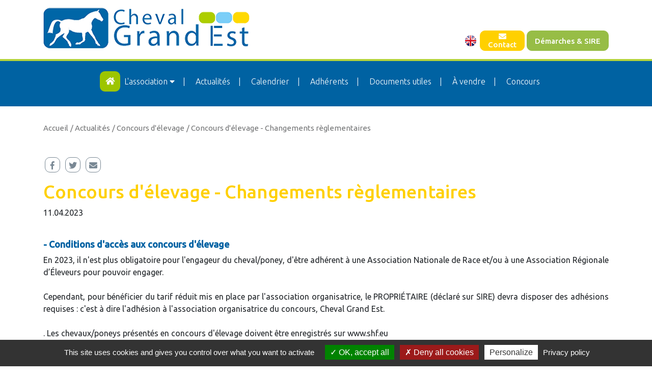

--- FILE ---
content_type: text/html; charset=UTF-8
request_url: https://www.cheval-grandest.com/fr/actualites/concours-elevage/concours-elevage-changements-reglementaires,38018.html
body_size: 8473
content:
<!doctype html>
<html lang="fr">

<head>
    <title>Concours d'élevage - Changements règlementaires - Actualités</title>

    <base href="https://www.cheval-grandest.com/" />
    <meta charset="utf-8" />
    <meta http-equiv="X-UA-Compatible" content="IE=edge" />
    <meta name="viewport" content="width=device-width, initial-scale=1, shrink-to-fit=no">
    <meta name="description" content="" />
    <meta property="og:site_name" content="" />
    <meta property="og:title" content="Concours d'élevage - Changements règlementaires - Actualités" />
    <meta property="og:description" content="" />
    <meta property="og:image" content="https://www.cheval-grandest.com/userfiles/news/38018/facebook_chgt_64356ae18633b.jpg" />
    <meta property="og:url" content="https://www.cheval-grandest.com/fr/actualites/concours-elevage/concours-elevage-changements-reglementaires,38018.html" />
    <meta property="og:type" content="website" />
    <meta name="lang" content="fr" />
    <meta name="topiclang_url" content="actualites">
    <link href="theme/img/favicon.ico" rel="shortcut icon" />
    <link href="https://fonts.googleapis.com/css?family=Ubuntu:300,400,500" rel="stylesheet">
    <link href="theme/css/combined.min.css" rel="stylesheet" type="text/css" media="screen" />
    <link href="theme/css/screen.css?v=3" rel="stylesheet" type="text/css" media="screen" />
    <meta name="google-site-verification" content="7xI0O4apWMUr3PUtE48iMz_rfU9kp5hbxLzoBqe3uFo" />
    <!--[if lt IE 9]>
        <script src="https://oss.maxcdn.com/html5shiv/3.7.2/html5shiv.min.js"></script>
        <script src="https://oss.maxcdn.com/respond/1.4.2/respond.min.js"></script>
    <![endif]-->

    <script type="text/javascript" src="/theme/libs/tarteaucitron/tarteaucitron.js"></script>

    <script type="text/javascript">
        tarteaucitron.init({
          "privacyUrl": "/fr/legal/politique-confidentialite,2.html", /* Privacy policy url */

           "hashtag": "#tarteaucitron", /* Open the panel with this hashtag */
           "cookieName": "tarteaucitron", /* Cookie name */

           "orientation": "bottom", /* Banner position (top - bottom) */

          "groupServices": false, /* Group services by category */

            "showAlertSmall": false, /* Show the small banner on bottom right */
            "cookieslist": false, /* Show the cookie list */

          "closePopup": false, /* Show a close X on the banner */

          "showIcon": false, /* Show cookie icon to manage cookies */
          //"iconSrc": "", /* Optionnal: URL or base64 encoded image */
          "iconPosition": "BottomLeft", /* BottomRight, BottomLeft, TopRight and TopLeft */

            "adblocker": false, /* Show a Warning if an adblocker is detected */

          "DenyAllCta" : true, /* Show the deny all button */
          "AcceptAllCta" : true, /* Show the accept all button when highPrivacy on */
          "highPrivacy": true, /* HIGHLY RECOMMANDED Disable auto consent */

            "handleBrowserDNTRequest": false, /* If Do Not Track == 1, disallow all */

            "removeCredit": false, /* Remove credit link */
            "moreInfoLink": true, /* Show more info link */

          "useExternalCss": false, /* If false, the tarteaucitron.css file will be loaded */
          "useExternalJs": false, /* If false, the tarteaucitron.js file will be loaded */

          //"cookieDomain": ".my-multisite-domaine.fr", /* Shared cookie for multisite */

          "readmoreLink": "", /* Change the default readmore link */

          "mandatory": true, /* Show a message about mandatory cookies */
        });
    </script>
</head>

<body class="page_id_ topic_id_2">
    <!-- <div id="fb-root"></div>
    <script>(function(d, s, id) {
      var js, fjs = d.getElementsByTagName(s)[0];
      if (d.getElementById(id)) return;
      js = d.createElement(s); js.id = id;
      js.src = "//connect.facebook.net/fr_FR/sdk.js#xfbml=1&version=v2.8&appId=105745156568504";
      fjs.parentNode.insertBefore(js, fjs);
    }(document, 'script', 'facebook-jssdk'));</script> -->
    <header>
        <div class="header1">
            <div class="container">
                <div class="row">
                    <div class="col-md-4 col-lg-4 col-xl-5">
                        <a href="fr/" class="logo"><img src="theme/img/logo.png" alt="Logo" title="Retour à l'accueil"></a>
                    </div>
                    <div class="col-md-8 col-lg-8 col-xl-7 text-right d-none d-lg-block">
                        <ul class="petitMenu">
                            <li class="drapeauHeader"><a href="/fr/anglais.html"><img src="theme/img/en.png" alt="Drapeau anglais" title="Changer la langue en anglais"></a></li>
                            <!-- <li class="drapeauHeader"><a href="/fr/espagnol.html"><img src="theme/img/es.png" alt="Drapeau espagnol" title="Changer la langue en espagnol"></a></li> -->
                            <!-- <li class="btn-petit-menu"><a href="/fr/espace-adherents/">Adhérer<br>Espace adhérents</a></li> -->
                            <!-- <li class="btn-petit-menu"><a href="fr/userfiles/annuaire/annuaire.pdf" target="_blank">Consulter<br/>l'Annuaire</a></li> -->
                            <li class="btn-petit-menu btn-contact-petit-menu"><a href="/fr/contact/"><i class="fa fa-envelope" aria-hidden="true"></i><br>Contact</a></li>
                            <li class="btn-petit-menu btn-vert-menu"><a href="/fr/association/demarches-sire.html">Démarches & SIRE</a></li>
                            <!-- <li class="btn-petit-menu"><a href="http://www.lamapix.com/cheval-grandest/" target="_blank">Galerie photos<br>vidéo</a></li> -->
                        </ul>
                    </div>
                    <div class="col-12 col-md-8 col-lg-6 text-right d-md-block d-lg-none">
                        <ul class="petitMenu">

                            <li class="drapeauHeader"><a href="/fr/anglais.html"><img src="theme/img/en.png" alt="Drapeau anglais" title="Changer la langue en anglais"></a></li>
                            <!-- <li class="drapeauHeader"><a href="/fr/espagnol.html"><img src="theme/img/es.png" alt="Drapeau espagnol" title="Changer la langue en espagnol"></a></li> -->
                            <!-- <li class="btn-petit-menu"><a href="/fr/espace-adherents/"><i class="fas fa-user-plus"></i></a></li> -->
                            <!-- <li class="btn-petit-menu"><a href="http://fr.calameo.com/read/00519253868774b32a9b9" target="_blank"><i class="fas fa-book"></i></a></li> -->
                            <li class="btn-petit-menu btn-contact-petit-menu"><a href="/fr/contact/"><i class="far fa-envelope"></i></a></li>
                            <li class="btn-petit-menu btn-vert-menu"><a href="/fr/association/demarches-sire.html">Démarches & SIRE</a></li>
                            <!-- <li class="btn-petit-menu"><a href="http://www.lamapix.com/cheval-grandest/" target="_blank"><i class="fas fa-images"></i></a></li> -->
                            <li>
                                <button class="navbar-toggler mx-auto" type="button" data-toggle="collapse" data-target="#navbarSupportedContent" aria-controls="navbarSupportedContent" aria-expanded="false" aria-label="Toggle navigation">
                                    <i class="fas fa-bars"></i>
                                </button>
                            </li>
                        </ul>

                    </div>
                </div>
            </div>
        </div>
    <div class="conteneurMenuHeader">
        <div class="container">
            <div class="row">
                <div class="col-sm-12">
                    <nav class="navbar navbar-expand-lg navbar-light">


                        <div class="collapse navbar-collapse" id="navbarSupportedContent">
                            <ul class="navbar-nav mx-auto">
                                <li class="nav-item active">
                                    <a class="nav-link" href="/fr/"><i class="fa fa-home" aria-hidden="true"></i> <span class="sr-only">(current)</span></a>
                                </li>
                                <!-- <li class="nav-item">
                                    <a class="nav-link" href="/fr/association/">L'association</a>
                                </li> -->
                                <li class="nav-item dropdown">
                                    <a class="nav-link" href="#" id="navbarDropdown" role="button" data-toggle="dropdown" aria-haspopup="true" aria-expanded="false">
                                    L'association <i class="fas fa-caret-down"></i>
                                    </a>
                                    <div class="dropdown-menu" aria-labelledby="navbarDropdown">
                                        <a class="dropdown-item" href="/fr/association/">Présentation</a>
                                        <a class="dropdown-item" href="/fr/association/demarches-sire.html">Démarches & SIRE</a>
                                        <a class="dropdown-item" href="/fr/association/equipe.html">Équipe</a>
                                        <a class="dropdown-item" href="/fr/association/commissions.html">Commissions</a>
                                        <a class="dropdown-item" href="/fr/association/adhesion.html">Adhésion</a>
                                    </div>
                                </li>
                                <li class="nav-item">
                                    <a class="nav-link" href="/fr/actualites/">Actualités</a>
                                </li>
                                <!-- <li class="nav-item dropdown">
                                    <a class="nav-link" href="#" id="navbarDropdown" role="button" data-toggle="dropdown" aria-haspopup="true" aria-expanded="false">Actualités <i class="fas fa-caret-down"></i></a>
                                    <div class="dropdown-menu" aria-labelledby="navbarDropdown">
                                        <a class="dropdown-item" href="/fr/actualites/commercialisation/">Commercialisation</a>
                                        <a class="dropdown-item" href="/fr/actualites/concours-elevage/">Concours d'élevage</a>
                                        <a class="dropdown-item" href="/fr/actualites/concours-jeunes-chevauxponeys/">Concours jeunes chevaux/poneys</a>
                                        <a class="dropdown-item" href="/fr/actualites/divers/">Divers</a>
                                        <a class="dropdown-item" href="/fr/actualites/evenement/">Evènement</a>
                                        <a class="dropdown-item" href="/fr/actualites/informations-diverses/">Informations diverses</a>
                                    </div>
                                </li> -->
                                <li class="nav-item">
                                    <a class="nav-link" href="/fr/calendrier/">Calendrier</a>
                                </li>
                                <li class="nav-item">
                                    <a class="nav-link" href="/fr/adherents/">Adhérents</a>
                                </li>
                                <li class="nav-item">
                                    <a class="nav-link" href="/fr/telechargements/">Documents utiles</a>
                                </li>
                                <li class="nav-item">
                                    <a class="nav-link" href="https://www.shf-market.com/fr/selection/region-grand-est/" target="_blank" title="À vendre">À vendre</a>
                                </li>
                                <li class="nav-item">
                                    <a href="https://www.shf.eu/fr/concours/" target="_blank" rel="nofollow" class="nav-link" title="Concours">Concours</a>
                                </li>
                            </ul>
                        </div>
                    </nav>
                </div>
            </div>
        </div>
    </div>
    <div class="conteneurCarouselActus">
        <div class="owl-carousel owl-theme owl-bandeau-actus">
        </div>
    </div>

    <div class="container">
        <div class="row">
            <div class="col-sm-12 conteneurPlan">
                <ul id="plan" class="hidden-xs">
                    <li><a href="https://www.cheval-grandest.com/fr/" title="Accueil">Accueil</a></li>
                    <li><a href="/fr/actualites/" title="Actualités">/ Actualités</a></li>
                    <li><a href="/fr/actualites/concours-elevage/" title="Concours d'élevage">/ Concours d'élevage</a></li>
                    <li><a href="/fr/actualites/concours-elevage/concours-elevage-changements-reglementaires,38018.html" title="Concours d'élevage - Changements règlementaires">/ Concours d'élevage - Changements règlementaires</a></li>
                </ul>
            </div>
        </div>
    </div>




    </header>

    <div class="container">
        <div class="row">
            <div class="col-12">
<div class="row">
	<div class="col-12 conteneurSocial">
	    <ul id="social">
	        <li><a href="#" title="Partager sur Facebook" onclick="javascript:window.open('https://www.facebook.com/sharer/sharer.php?u=https://www.cheval-grandest.com/fr/actualites/concours-elevage/concours-elevage-changements-reglementaires,38018.html','','height=400,width=600'); return false;"><i class="fab fa-facebook-f"></i></a></li>
	        <li><a href="#" title="Partager sur Twitter" onclick="javascript:window.open('http://twitter.com/intent/tweet?url=https://www.cheval-grandest.com/fr/actualites/concours-elevage/concours-elevage-changements-reglementaires,38018.html','','height=400,width=600'); return false;"><i class="fab fa-twitter"></i></a></li>
	        <li><a href="mailto:?subject=Ce%20site%20est%20susceptible%20de%20vous%20plaire&amp;body=Voici%20le%20lien%20du%20site%20:%20https://www.cheval-grandest.com/fr/actualites/concours-elevage/concours-elevage-changements-reglementaires,38018.html" title="Partager par mail"><i class="fa fa-envelope"></i></a></li>
	    </ul>
	</div>
</div>

<div class="row" id="content">
	<div itemscope itemtype="http://schema.org/Article">
		<div class="col-12 actualiteFiche">
			<h1 itemprop="headline">Concours d'élevage - Changements règlementaires</h1>
			<p class="dateActuFiche">11.04.2023</p>

			<!-- BEGIN photo
			<div class="row">
			    <div class="col-xs-12 col-md-8 col-md-offset-2">
			    <img src="userfiles/news/38018/chgt_64356ae18633b.JPG" alt="">
			    </div>
			</div>
			END photo -->
			<b><i></i></b>
			<br/>
			<div itemprop="text"><h6 data-block="true" data-editor="c7k6i" data-offset-key="fhpih-0-0"><span style="color: #0062a3;"><strong>- Conditions d'acc&egrave;s aux concours d'&eacute;levage</strong></span></h6>
<div class="" style="text-align: justify;" data-block="true" data-editor="c7k6i" data-offset-key="driug-0-0">
<div class="_1mf _1mj" data-offset-key="driug-0-0"><span data-offset-key="driug-0-0">En 2023, il n'est plus obligatoire pour l'engageur du cheval/poney, d'&ecirc;tre adh&eacute;rent &agrave; une Association Nationale de Race et/ou &agrave; une Association R&eacute;gionale d&rsquo;&Eacute;leveurs pour pouvoir engager.</span></div>
</div>
<div class="" style="text-align: justify;" data-block="true" data-editor="c7k6i" data-offset-key="fvbor-0-0">
<div class="_1mf _1mj" data-offset-key="fvbor-0-0"><span data-offset-key="fvbor-0-0">&nbsp;</span></div>
</div>
<div class="" style="text-align: justify;" data-block="true" data-editor="c7k6i" data-offset-key="5rpa-0-0">
<div class="_1mf _1mj" data-offset-key="63vct-0-0"><span data-offset-key="63vct-0-0">Cependant, pour b&eacute;n&eacute;ficier du tarif r&eacute;duit mis en place par l'association organisatrice, le PROPRI&Eacute;TAIRE (d&eacute;clar&eacute; sur SIRE) devra disposer des adh&eacute;sions requises : c'est &agrave; dire&nbsp;</span><span data-offset-key="63vct-0-0">l'adh&eacute;sion &agrave; l'association organisatrice du concours, Cheval Grand Est.<br /></span></div>
</div>
<div class="" style="text-align: justify;" data-block="true" data-editor="c7k6i" data-offset-key="4b589-0-0">
<div class="_1mf _1mj" data-offset-key="4b589-0-0"><span data-offset-key="4b589-0-0">&nbsp;</span></div>
</div>
<div class="" style="text-align: justify;" data-block="true" data-editor="c7k6i" data-offset-key="84tr9-0-0">
<div class="_1mf _1mj" data-offset-key="84tr9-0-0"><span data-offset-key="84tr9-0-0">. Les chevaux/poneys pr&eacute;sent&eacute;s en concours d'&eacute;levage doivent &ecirc;tre enregistr&eacute;s sur www.shf.eu</span></div>
</div>
<div class="" style="text-align: justify;" data-block="true" data-editor="c7k6i" data-offset-key="a7kc0-0-0">
<div class="_1mf _1mj" data-offset-key="fsp86-0-0"><span data-offset-key="fsp86-0-0">. Le propri&eacute;taire des chevaux/poneys engag&eacute;s doit &ecirc;tre &agrave; jour de sa cotisation avant l'engagement</span></div>
<div class="_1mf _1mj" data-offset-key="fsp86-0-0"><span data-offset-key="fsp86-0-0">. L'application du tarif r&eacute;duit n'est pas validation d'&eacute;ligibilit&eacute; aux primes.</span></div>
</div>
<div class="" style="text-align: justify;" data-block="true" data-editor="c7k6i" data-offset-key="fidg2-0-0">
<div class="_1mf _1mj" data-offset-key="fidg2-0-0"><span data-offset-key="fidg2-0-0">&nbsp;</span></div>
</div>
<div class="" style="text-align: justify;" data-block="true" data-editor="c7k6i" data-offset-key="9a3va-0-0">
<div class="_1mf _1mj" data-offset-key="9a3va-0-0"><span data-offset-key="9a3va-0-0"><span data-text="true">Pour en savoir plus :&nbsp;<a href="https://www.shf.eu/fr/elevage/reglements/" target="_blank" rel="noopener">https://www.shf.eu/fr/elevage/reglements/</a></span></span></div>
<div class="_1mf _1mj" data-offset-key="9a3va-0-0">&nbsp;</div>
<div class="_1mf _1mj" data-offset-key="9a3va-0-0">&nbsp;</div>
<div class="_1mf _1mj" data-offset-key="9a3va-0-0">
<div style="color: #000000; font-family: Verdana, Arial, Helvetica, sans-serif; font-size: 14px; font-style: normal; font-variant-ligatures: normal; font-variant-caps: normal; font-weight: 400; letter-spacing: normal; orphans: 2; text-align: start; text-indent: 0px; text-transform: none; white-space: normal; widows: 2; word-spacing: 0px; -webkit-text-stroke-width: 0px; text-decoration-thickness: initial; text-decoration-style: initial; text-decoration-color: initial;" data-contents="true">
<div class="" data-block="true" data-editor="c7k6i" data-offset-key="fhpih-0-0">
<h6 class="_1mf _1mj" style="text-align: justify;" data-offset-key="2o5f8-0-0"><strong><span style="color: #0062a3;">-&nbsp;</span></strong><span style="color: #0062a3;" data-offset-key="8ihqu-0-0"><strong>&Eacute;ligibilit&eacute; aux primes en concours d'&eacute;levage</strong><br /></span></h6>
</div>
</div>
<div data-contents="true">
<div class="" data-block="true" data-editor="an0rq" data-offset-key="b84k5-0-0">
<div class="_1mf _1mj" data-offset-key="15qel-0-0" data-auto-logging-id="f8645534b13456"><span data-offset-key="15qel-0-0">Pour &ecirc;tre &eacute;ligible aux primes, le PROPRI&Eacute;TAIRE (d&eacute;clar&eacute; sur SIRE) du cheval/poney concern&eacute; devra, au plus tard 15 jours apr&egrave;s le concours :</span></div>
<div class="_1mf _1mj" data-offset-key="529u6-0-0"><span data-offset-key="529u6-0-0">. avoir d&eacute;clar&eacute; son cheval/poney sur son compte SHF et sur SIRE pour les foals<br /></span></div>
<div class="_1mf _1mj" data-offset-key="529u6-0-0"><span data-offset-key="529u6-0-0">. disposer des adh&eacute;sions requises</span></div>
</div>
<div class="" data-block="true" data-editor="an0rq" data-offset-key="detrs-0-0">
<div class="_1mf _1mj" data-offset-key="detrs-0-0"><span data-offset-key="detrs-0-0">&nbsp;</span></div>
</div>
<div class="" data-block="true" data-editor="an0rq" data-offset-key="749u5-0-0">
<div class="_1mf _1mj" data-offset-key="8qns1-0-0"><span data-offset-key="8qns1-0-0">Les adh&eacute;sions requises sont :</span></div>
<div class="_1mf _1mj" data-offset-key="bu7hr-0-0"><span data-offset-key="bu7hr-0-0">. l'adh&eacute;sion &agrave; l'organisme de s&eacute;lection concern&eacute; par l'&eacute;preuve (association de race)</span></div>
<div class="_1mf _1mj" data-offset-key="bu7hr-0-0"><span data-offset-key="bu7hr-0-0">. l'adh&eacute;sion &agrave; l'association organisatrice du concours</span></div>
</div>
<div class="" data-block="true" data-editor="an0rq" data-offset-key="af4i8-0-0">
<div class="_1mf _1mj" data-offset-key="af4i8-0-0"><span data-offset-key="af4i8-0-0">&nbsp;</span></div>
</div>
<div class="" data-block="true" data-editor="an0rq" data-offset-key="d8mg9-0-0">
<div class="_1mf _1mj" data-offset-key="d8mg9-0-0"><span data-offset-key="d8mg9-0-0">/!\ Les associations disposent de 15 jours pour valider et publier les r&eacute;sultats apr&egrave;s la fin du concours. Pour toucher les primes, il est donc imp&eacute;ratif d'effectuer toutes les d&eacute;clarations bien en amont.</span></div>
</div>
<div class="" data-block="true" data-editor="an0rq" data-offset-key="96p30-0-0">
<div class="_1mf _1mj" data-offset-key="96p30-0-0"><span data-offset-key="96p30-0-0">&nbsp;</span></div>
</div>
<div class="" data-block="true" data-editor="an0rq" data-offset-key="16s7j-0-0">
<div class="_1mf _1mj" data-offset-key="16s7j-0-0"><span data-offset-key="16s7j-0-0">Les primes sont vers&eacute;es sur le compte de l'engageur, qu'il soit propri&eacute;taire ou non.</span></div>
</div>
<div class="" data-block="true" data-editor="an0rq" data-offset-key="2pmrc-0-0">
<div class="_1mf _1mj" data-offset-key="2pmrc-0-0"><span data-offset-key="2pmrc-0-0">Les adh&eacute;sions sont contr&ocirc;l&eacute;es sur le compte du propri&eacute;taire.</span></div>
</div>
<div class="" data-block="true" data-editor="an0rq" data-offset-key="1e30q-0-0">
<div class="_1mf _1mj" data-offset-key="1e30q-0-0"><span data-offset-key="1e30q-0-0">&nbsp;</span></div>
</div>
<div class="" data-block="true" data-editor="an0rq" data-offset-key="bhph8-0-0">
<div class="_1mf _1mj" data-offset-key="bhph8-0-0"><span data-offset-key="bhph8-0-0"><span data-text="true">Pour en savoir plus :&nbsp;<a href="https://www.shf.eu/fr/elevage/reglements/" target="_blank" rel="noopener">https://www.shf.eu/fr/elevage/reglements/</a></span></span></div>
<div class="_1mf _1mj" data-offset-key="bhph8-0-0">&nbsp;</div>
<div class="_1mf _1mj" data-offset-key="bhph8-0-0">&nbsp;</div>
<div class="_1mf _1mj" data-offset-key="bhph8-0-0">
<div style="color: #000000; font-family: Verdana, Arial, Helvetica, sans-serif; font-size: 14px; font-style: normal; font-variant-ligatures: normal; font-variant-caps: normal; font-weight: 400; letter-spacing: normal; orphans: 2; text-align: start; text-indent: 0px; text-transform: none; white-space: normal; widows: 2; word-spacing: 0px; -webkit-text-stroke-width: 0px; text-decoration-thickness: initial; text-decoration-style: initial; text-decoration-color: initial;" data-contents="true">
<div class="" data-block="true" data-editor="c7k6i" data-offset-key="fhpih-0-0">
<h6 class="_1mf _1mj" style="text-align: justify;" data-offset-key="2o5f8-0-0"><strong><span style="color: #0062a3;">- Concours d'&eacute;levage :&nbsp;</span><span style="color: #0062a3;" data-offset-key="an3n-0-0">PFS 1 an, 2 ans et 3 ans</span></strong></h6>
</div>
</div>
<div data-contents="true">
<div class="" data-block="true" data-editor="an0rq" data-offset-key="bhph8-0-0">
<div class="_1mf _1mj" data-offset-key="bhph8-0-0">
<div data-contents="true">
<div class="" data-block="true" data-editor="m35f" data-offset-key="84kdf-0-0">
<div class="_1mf _1mj" data-offset-key="84kdf-0-0"><span data-offset-key="84kdf-0-0">Afin de r&eacute;pondre aux besoins de l'ANPFS dans la r&eacute;alisation de leur contr&ocirc;le des performances et le suivi de leur programme de s&eacute;lection, certaines &eacute;preuves poneys toutes races ont &eacute;t&eacute; d&eacute;doubl&eacute;es.</span></div>
</div>
<div class="" data-block="true" data-editor="m35f" data-offset-key="d0ef6-0-0">
<div class="_1mf _1mj" data-offset-key="d0ef6-0-0"><span data-offset-key="d0ef6-0-0">Ainsi :</span></div>
</div>
<div class="" data-block="true" data-editor="m35f" data-offset-key="827mk-0-0">
<div class="_1mf _1mj" data-offset-key="827mk-0-0"><span data-offset-key="827mk-0-0">. Les PFS de 1 an et de 2 ans (m&acirc;les et pouliches) ont &agrave; pr&eacute;sent une &eacute;preuve qui leur est propre.</span></div>
</div>
<div class="" data-block="true" data-editor="m35f" data-offset-key="66e7n-0-0">
<div class="_1mf _1mj" data-offset-key="66e7n-0-0"><span data-offset-key="66e7n-0-0">. Les PFS de 3 ans concourent l'&eacute;preuve "toutes races".</span></div>
</div>
<div class="" data-block="true" data-editor="m35f" data-offset-key="fauq0-0-0">
<div class="_1mf _1mj" data-offset-key="fauq0-0-0"><span data-offset-key="fauq0-0-0">&nbsp;</span></div>
</div>
<div class="" data-block="true" data-editor="m35f" data-offset-key="arh0m-0-0">
<div class="_1mf _1mj" data-offset-key="arh0m-0-0"><span data-offset-key="arh0m-0-0"><span data-text="true">Pour en savoir plus :&nbsp;<a href="https://www.shf.eu/fr/elevage/reglements/poneys.html" target="_blank" rel="noopener">https://www.shf.eu/fr/elevage/reglements/poneys.html</a></span></span></div>
<div class="_1mf _1mj" data-offset-key="arh0m-0-0">&nbsp;</div>
<div class="_1mf _1mj" data-offset-key="arh0m-0-0">&nbsp;</div>
<div class="_1mf _1mj" data-offset-key="arh0m-0-0">
<div style="color: #000000; font-family: Verdana, Arial, Helvetica, sans-serif; font-size: 14px; font-style: normal; font-variant-ligatures: normal; font-variant-caps: normal; font-weight: 400; letter-spacing: normal; orphans: 2; text-align: start; text-indent: 0px; text-transform: none; white-space: normal; widows: 2; word-spacing: 0px; -webkit-text-stroke-width: 0px; text-decoration-thickness: initial; text-decoration-style: initial; text-decoration-color: initial;" data-contents="true">
<div class="" data-block="true" data-editor="c7k6i" data-offset-key="fhpih-0-0">
<h6 class="_1mf _1mj" style="text-align: justify;" data-offset-key="2o5f8-0-0"><strong><span style="color: #0062a3;">- Concours d'&eacute;levage :&nbsp;</span><span style="color: #0062a3;">Poneys Foals</span></strong></h6>
</div>
</div>
<div data-contents="true">
<div class="" data-block="true" data-editor="4d4rp" data-offset-key="1nvgc-0-0">
<div class="_1mf _1mj" data-offset-key="1nvgc-0-0"><span data-offset-key="1nvgc-0-0">Jusqu'&agrave; pr&eacute;sent, c'&eacute;tait l'engagement sur une &eacute;preuve Poulini&egrave;res suit&eacute;es Poneys qui d&eacute;clenchait les primes.</span></div>
</div>
<div class="" data-block="true" data-editor="4d4rp" data-offset-key="47l8g-0-0">
<div class="_1mf _1mj" data-offset-key="47l8g-0-0"><span data-offset-key="47l8g-0-0">A partir de cette ann&eacute;e, ce sera l'engagement sur une &eacute;preuve Foals Poneys qui d&eacute;clenchera les primes.</span></div>
</div>
<div class="" data-block="true" data-editor="4d4rp" data-offset-key="fgvng-0-0">
<div class="_1mf _1mj" data-offset-key="fgvng-0-0"><span data-offset-key="fgvng-0-0">&nbsp;</span></div>
</div>
<div class="" data-block="true" data-editor="4d4rp" data-offset-key="4agqf-0-0">
<div class="_1mf _1mj" data-offset-key="4agqf-0-0"><span data-offset-key="4agqf-0-0">Comme pour les 1 an et les 2 ans, les PFS Foals ont leur propre &eacute;preuve. Sur chaque concours, deux &eacute;preuves vous seront propos&eacute;es :<br /></span></div>
</div>
<div class="" data-block="true" data-editor="4d4rp" data-offset-key="7ihs9-0-0">
<div class="_1mf _1mj" data-offset-key="7ihs9-0-0"><span data-offset-key="7ihs9-0-0">. Une &eacute;preuve Foals PFS</span></div>
</div>
<div class="" data-block="true" data-editor="4d4rp" data-offset-key="83ggn-0-0">
<div class="_1mf _1mj" data-offset-key="83ggn-0-0"><span data-offset-key="83ggn-0-0">. Une &eacute;preuve Foals autres races</span></div>
</div>
<div class="" data-block="true" data-editor="4d4rp" data-offset-key="33fa3-0-0">
<div class="_1mf _1mj" data-offset-key="33fa3-0-0"><span data-offset-key="33fa3-0-0">&nbsp;</span></div>
</div>
<div class="" data-block="true" data-editor="4d4rp" data-offset-key="59fpd-0-0">
<div class="_1mf _1mj" data-offset-key="59fpd-0-0"><span data-offset-key="59fpd-0-0"><span data-text="true">Pour en savoir plus :&nbsp;<a href="https://www.shf.eu/fr/elevage/reglements/poneys.html" target="_blank" rel="noopener">https://www.shf.eu/fr/elevage/reglements/poneys.html</a></span></span></div>
<div class="_1mf _1mj" data-offset-key="59fpd-0-0">&nbsp;</div>
<div class="_1mf _1mj" data-offset-key="59fpd-0-0">&nbsp;</div>
<div class="_1mf _1mj" data-offset-key="59fpd-0-0">
<div style="color: #000000; font-family: Verdana, Arial, Helvetica, sans-serif; font-size: 14px; font-style: normal; font-variant-ligatures: normal; font-variant-caps: normal; font-weight: 400; letter-spacing: normal; orphans: 2; text-align: start; text-indent: 0px; text-transform: none; white-space: normal; widows: 2; word-spacing: 0px; -webkit-text-stroke-width: 0px; text-decoration-thickness: initial; text-decoration-style: initial; text-decoration-color: initial;" data-contents="true">
<div class="" data-block="true" data-editor="c7k6i" data-offset-key="fhpih-0-0">
<h6 class="_1mf _1mj" style="text-align: justify;" data-offset-key="2o5f8-0-0"><strong><span style="color: #0062a3;">- Concours d'&eacute;levage :&nbsp;</span><span style="color: #0062a3;" data-offset-key="63hd4-0-0">3 ans ANAA</span></strong></h6>
</div>
</div>
<div data-contents="true">
<div class="" data-block="true" data-editor="ct97" data-offset-key="f0l-0-0">
<div class="_1mf _1mj" data-offset-key="f0l-0-0">
<div data-contents="true">
<div class="" data-block="true" data-editor="63e2v" data-offset-key="c13nh-0-0">
<div class="_1mf _1mj" data-offset-key="5cih6-0-0"><span data-offset-key="5cih6-0-0">Les 3 ans ANAA seront jug&eacute;s cette ann&eacute;e sur 4 ateliers : Mod&egrave;le, Allures mont&eacute;es, Saut en libert&eacute;, Saut mont&eacute;</span></div>
</div>
<div class="" data-block="true" data-editor="63e2v" data-offset-key="e19ki-0-0">
<div class="_1mf _1mj" data-offset-key="e19ki-0-0"><span data-offset-key="e19ki-0-0">&nbsp;</span></div>
</div>
<div class="" data-block="true" data-editor="63e2v" data-offset-key="dl85q-0-0">
<div class="_1mf _1mj" data-offset-key="dl85q-0-0"><span data-offset-key="dl85q-0-0">Cela se traduit en R&eacute;gion Grand Est par :</span></div>
</div>
<div class="" data-block="true" data-editor="63e2v" data-offset-key="f0mtl-0-0">
<div class="_1mf _1mj" data-offset-key="f0mtl-0-0"><span data-offset-key="f0mtl-0-0">. une &eacute;preuve d'entrainement non mont&eacute;e sur les concours du printemps (22 avril &agrave; Rosi&egrave;res, 1er mai &agrave; Batzendorf, 14 mai &agrave; Connantre)</span></div>
</div>
<div class="" data-block="true" data-editor="63e2v" data-offset-key="2p473-0-0">
<div class="_1mf _1mj" data-offset-key="2p473-0-0"><span data-offset-key="2p473-0-0">. une &eacute;preuve mont&eacute;e le 10 octobre &agrave; Rosi&egrave;res</span></div>
</div>
<div class="" data-block="true" data-editor="63e2v" data-offset-key="dkk4q-0-0">
<div class="_1mf _1mj" data-offset-key="dkk4q-0-0"><span data-offset-key="dkk4q-0-0">&nbsp;</span></div>
</div>
<div class="" data-block="true" data-editor="63e2v" data-offset-key="a7277-0-0">
<div class="_1mf _1mj" data-offset-key="a7277-0-0"><span data-offset-key="a7277-0-0"><span data-text="true">Pour en savoir plus :&nbsp;<a href="https://www.shf.eu/fr/elevage/reglements/association-nationale-anglo-arabe.html" target="_blank" rel="noopener">https://www.shf.eu/fr/elevage/reglements/association-nationale-anglo-arabe.html</a></span></span></div>
<div class="_1mf _1mj" data-offset-key="a7277-0-0">&nbsp;</div>
<div class="_1mf _1mj" data-offset-key="a7277-0-0">&nbsp;</div>
<div class="_1mf _1mj" data-offset-key="a7277-0-0">
<div style="color: #000000; font-family: Verdana, Arial, Helvetica, sans-serif; font-size: 14px; font-style: normal; font-variant-ligatures: normal; font-variant-caps: normal; font-weight: 400; letter-spacing: normal; orphans: 2; text-align: start; text-indent: 0px; text-transform: none; white-space: normal; widows: 2; word-spacing: 0px; -webkit-text-stroke-width: 0px; text-decoration-thickness: initial; text-decoration-style: initial; text-decoration-color: initial;" data-contents="true">
<div class="" data-block="true" data-editor="c7k6i" data-offset-key="fhpih-0-0">
<h6 class="_1mf _1mj" style="text-align: justify;" data-offset-key="2o5f8-0-0"><strong><span style="color: #0062a3;">-&nbsp;</span></strong><span style="color: #0062a3;" data-offset-key="7pb18-0-0"><strong>Contr&ocirc;le de la vaccination en concours d'&eacute;levage</strong><br /></span></h6>
</div>
</div>
<div data-contents="true">
<div class="" data-block="true" data-editor="ct97" data-offset-key="17sul-0-0">
<div class="_1mf _1mj" data-offset-key="17sul-0-0"><span data-offset-key="17sul-0-0">Le protocole de vaccination reste le m&ecirc;me qu'en 2022 : grippe et rhino obligatoire.</span></div>
</div>
<div class="" data-block="true" data-editor="ct97" data-offset-key="4otpa-0-0">
<div class="_1mf _1mj" data-offset-key="edj00-0-0" data-auto-logging-id="f3eff2a194b55b8"><span data-offset-key="edj00-0-0">Tous les chevaux/poneys vus en concours d'&eacute;levage doivent &ecirc;tre contr&ocirc;l&eacute;s et leur statut vaccinal aussi.</span></div>
</div>
<div class="" data-block="true" data-editor="ct97" data-offset-key="e17p8-0-0">
<div class="_1mf _1mj" data-offset-key="e17p8-0-0"><span data-offset-key="e17p8-0-0">&nbsp;</span></div>
</div>
<div class="" data-block="true" data-editor="ct97" data-offset-key="6k12b-0-0">
<div class="_1mf _1mj" data-offset-key="6k12b-0-0"><span data-offset-key="6k12b-0-0">Dans le cas de vaccination grippe et/ou rhino absente ou de rappel non r&eacute;alis&eacute; depuis plus de 14 mois, le cheval/poney est disqualifi&eacute; de l'&eacute;preuve et ne pourra pr&eacute;tendre aux primes et aux dotations. L'&eacute;quid&eacute; ne pourra plus &ecirc;tre engag&eacute; en &eacute;preuves. L&rsquo;interdiction est lev&eacute;e d&egrave;s justification aupr&egrave;s de la SHF d'une vaccination conforme aux protocoles de primo vaccination.</span></div>
</div>
<div class="" data-block="true" data-editor="ct97" data-offset-key="fqeqb-0-0">
<div class="_1mf _1mj" data-offset-key="fqeqb-0-0"><span data-offset-key="fqeqb-0-0">&nbsp;</span></div>
</div>
<div class="" data-block="true" data-editor="ct97" data-offset-key="eiff7-0-0">
<div class="_1mf _1mj" data-offset-key="eiff7-0-0"><span data-offset-key="eiff7-0-0">Dans les autres cas de non conformit&eacute; de protocole vaccinal, la derni&egrave;re injection ayant dans tous les cas &eacute;t&eacute; r&eacute;alis&eacute;e depuis moins de 14 mois pour la grippe et pour la rhino, l'&eacute;quid&eacute; est autoris&eacute; &agrave; concourir mais il sera d&eacute;clar&eacute; en d&eacute;faut de vaccination. L'&eacute;quid&eacute; sera contr&ocirc;l&eacute; lors de la prochaine &eacute;preuve &agrave; laquelle il participera. En cas de nouveau d&eacute;faut de vaccination constat&eacute;, l'&eacute;quid&eacute; sera disqualifi&eacute; et ne pourra plus &ecirc;tre engag&eacute;. L&rsquo;interdiction est lev&eacute;e d&egrave;s justification aupr&egrave;s de la SHF d'une vaccination conforme.</span></div>
</div>
<div class="" data-block="true" data-editor="ct97" data-offset-key="e9i9s-0-0">
<div class="_1mf _1mj" data-offset-key="e9i9s-0-0"><span data-offset-key="e9i9s-0-0">&nbsp;</span></div>
</div>
<div class="" data-block="true" data-editor="ct97" data-offset-key="f0l-0-0">
<div class="_1mf _1mj" data-offset-key="f0l-0-0"><span data-offset-key="f0l-0-0"><span data-text="true">Pour en savoir plus :&nbsp;<a href="https://www.shf.eu/fr/elevage/reglements/" target="_blank" rel="noopener">https://www.shf.eu/fr/elevage/reglements/</a></span></span></div>
</div>
</div>
</div>
</div>
</div>
</div>
</div>
</div>
</div>
</div>
</div>
</div>
</div>
</div>
</div>
</div>
</div>
</div>
</div>
</div>
</div>
</div></div>
		</div>
	</div>
</div>

<div class="clearfix"></div>
		</div>
	</div>
</div>

<div class="conteneurFooter3">
	<h2 class="titreAccueil">Ils nous font confiance</h2>
	<div class="container">
		<div class="row align-items-center">
			<div class="col-sm-12">
				<div class="owl-carousel owl-theme owl-bandeau-confiance">
					<p><a href="http://www.sellefrancais.fr"><img src="userfiles/logos/logo-ansf.jpg" caption="false" width="97" height="115" /></a></p>
<p><a href="http://www.conseilchevauxgrandest.fr/page/show/7"><img src="userfiles/logos/ccge-logo.jpg" alt="" width="97" height="83" /></a></p>
<p><a href="https://www.shf.eu/"><img src="/userfiles/logos/shf_hor_couleur.png" alt="" width="97" height="36" /></a></p>
<p><a href="https://www.grandest.fr/"><img src="/userfiles/logos/logo_region_carre.jpg" alt="" width="97" height="97" /></a></p>
<p><a href="https://www.nealia.fr/la-nutrition-equine" target="_blank" rel="noopener"><img src="/userfiles/logos/logo_horsemeal_final.jpg" caption="false" width="97" height="36" /></a></p>
				</div>
			</div>
		</div>
	</div>
</div>

<div class="conteneurFooter2">
	<div class="container">
		<div class="row">
			<div class="owl-carousel owl-theme owl-bandeau-pubs">
				<div class="item">
					<a href="https://www.nealia.fr/la-nutrition-equine" target="_blank" title="Publicité">
						<img src="userfiles/bandeau/20210625-logo-horsemeal-jpg_60d599600fc89.JPG" alt="Publicité">
					</a>
				</div>
				<div class="item">
					<a href="https://www.equideclic.com/" target="_blank" title="Publicité">
						<img src="userfiles/bandeau/equideclic-png_5fe670bcdb54d.png" alt="Publicité">
					</a>
				</div>
			</div>
		</div>
	</div>
</div>

<div class="container">
	<div class="row">
		<div class="col-sm-12">
			<div class="footer">
				<ul>
					<li><a href="https://www.cheval-grandest.com/fr/" title="&copy;2017">Cheval Grand Est&copy;2017</a></li>
					<li><a href="/fr/mentions-legales.html" title="Mentions légales">Mentions légales</a></li>
					<li><a href="/fr/credits.html" title="Crédits">Crédits</a></li>
					<li><a href="/fr/legal/politique-confidentialite,2.html" title="Politique de confidentialité">Politique de confidentialité</a></li>
					<li><a href="/fr/contact/" title="Contact">Contact</a></li>
					<li><a href="https://www.equideclic.com" title="Réalisation Equideclic" target="_blank">Réalisation Equideclic</a></li>
				</ul>
			</div>
			<img src="theme/img/logo_footer.png" alt="Logo Cheval Grand Est" class="logoFooter">
		</div>
	</div>
</div>

<div class="modal" id="modal_label_loisir">
	<div class="modal-dialog" role="document">
		<div class="modal-content">
			<div class="modal-header">
				<h5 class="modal-title">Label loisir</h5>
				<button type="button" class="close" data-dismiss="modal" aria-label="Close">
					<span aria-hidden="true">&times;</span>
				</button>
			</div>
			<div class="modal-body">

			</div>
			<div class="modal-footer">
				<button type="button" class="btn btn-secondary" data-dismiss="modal">Fermer</button>
			</div>
		</div>
	</div>
</div>

	<!-- <script>
	(function() {
		var lastTime = 0;
		var vendors = ['ms', 'moz', 'webkit', 'o'];
		for (var x = 0; x < vendors.length && !window.requestAnimationFrame; ++x) {
			window.requestAnimationFrame = window[vendors[x] + 'RequestAnimationFrame'];
			window.cancelAnimationFrame = window[vendors[x] + 'CancelAnimationFrame'] || window[vendors[x] + 'CancelRequestAnimationFrame'];
		}
		if (!window.requestAnimationFrame)
			window.requestAnimationFrame = function(callback, element) {
				var currTime = new Date().getTime();
				var timeToCall = Math.max(0, 16 - (currTime - lastTime));
				var id = window.setTimeout(function() {
						callback(currTime + timeToCall);
					},
					timeToCall);
				lastTime = currTime + timeToCall;
				return id;
			};
		if (!window.cancelAnimationFrame)
			window.cancelAnimationFrame = function(id) {
				clearTimeout(id);
			};
	}());
	var loadCssFiles = function() {
		loadCss("theme/css/combined.min.css");
	}
	var loadCss = function(src) {
		var l = document.createElement('link');
		l.rel = 'stylesheet';
		l.href = src;
		var h = document.getElementsByTagName('head')[0];
		h.appendChild(l);
	};
	var raf = requestAnimationFrame || mozRequestAnimationFrame ||
		webkitRequestAnimationFrame || msRequestAnimationFrame;
	if (raf) raf(loadCssFiles);
	else window.addEventListener('load', loadCssFiles);
	</script> -->





<script src="theme/js/jquery.min.js"></script>
<script src="theme/js/popper.min.js"></script>
<script src="theme/js/bootstrap.min.js"></script>
<script src="theme/js/owl.carousel.min.js"></script>
<script src="theme/js/jquery.fancybox.pack.js"></script>
<script src="theme/js/jquery.fancybox-thumbs.min.js"></script>
<script src="theme/js/cge.min.js"></script>







<script>
    $(document).ready(function(){
        if (typeof tinymceninit == "function") {
            tinymceninit();
        }
    });
</script>
	<script type="text/javascript">
    tarteaucitron.user.analyticsUa = 'UA-201303-31';
    tarteaucitron.user.analyticsMore = function () { /* optionnal ga.push() */ };
    tarteaucitron.user.analyticsUaCreate = { /* optionnal create configuration */ };
    tarteaucitron.user.analyticsAnonymizeIp = true;
    tarteaucitron.user.analyticsPageView = { /* optionnal pageview configuration */ };
    tarteaucitron.user.analyticsMore = function () { /* optionnal ga.push() */ };
    (tarteaucitron.job = tarteaucitron.job || []).push('analytics');
    </script>
</body>

</html>



--- FILE ---
content_type: text/css; charset=utf8
request_url: https://www.cheval-grandest.com/theme/css/combined.min.css
body_size: 442804
content:
#fancybox-thumbs{position:fixed;left:0;width:100%;overflow:hidden;z-index:8050}#fancybox-thumbs.bottom{bottom:2px}#fancybox-thumbs.top{top:2px}#fancybox-thumbs ul{position:relative;list-style:none;margin:0;padding:0}#fancybox-thumbs ul li{float:left;padding:1px;opacity:0.5}#fancybox-thumbs ul li.active{opacity:0.75;padding:0;border:1px solid #fff}#fancybox-thumbs ul li:hover{opacity:1}#fancybox-thumbs ul li a{display:block;position:relative;overflow:hidden;border:1px solid #222;background:#111;outline:none}#fancybox-thumbs ul li img{display:block;position:relative;border:0;padding:0;max-width:none}.fancybox-wrap,.fancybox-skin,.fancybox-outer,.fancybox-inner,.fancybox-image,.fancybox-wrap iframe,.fancybox-wrap object,.fancybox-nav,.fancybox-nav span,.fancybox-tmp{padding:0;margin:0;border:0;outline:none;vertical-align:top}.fancybox-wrap{position:absolute;top:0;left:0;z-index:8020}.fancybox-skin{position:relative;background:#f9f9f9;color:#444;text-shadow:none;-webkit-border-radius:4px;-moz-border-radius:4px;border-radius:4px}.fancybox-opened{z-index:8030}.fancybox-opened .fancybox-skin{-webkit-box-shadow:0 10px 25px rgba(0,0,0,0.5);-moz-box-shadow:0 10px 25px rgba(0,0,0,0.5);box-shadow:0 10px 25px rgba(0,0,0,0.5)}.fancybox-outer,.fancybox-inner{position:relative}.fancybox-inner{overflow:hidden}.fancybox-type-iframe .fancybox-inner{-webkit-overflow-scrolling:touch}.fancybox-error{color:#444;font:14px/20px "Helvetica Neue",Helvetica,Arial,sans-serif;margin:0;padding:15px;white-space:nowrap}.fancybox-image,.fancybox-iframe{display:block;width:100%;height:100%}.fancybox-image{max-width:100%;max-height:100%}#fancybox-loading,.fancybox-close,.fancybox-prev span,.fancybox-next span{background-image:url('../img/fancybox_sprite.png')}#fancybox-loading{position:fixed;top:50%;left:50%;margin-top:-22px;margin-left:-22px;background-position:0 -108px;opacity:0.8;cursor:pointer;z-index:8060}#fancybox-loading div{width:44px;height:44px;background:url('../img/fancybox_loading.gif') center center no-repeat}.fancybox-close{position:absolute;top:-18px;right:-18px;width:36px;height:36px;cursor:pointer;z-index:8040}.fancybox-nav{position:absolute;top:0;width:40%;height:100%;cursor:pointer;text-decoration:none;background:transparent url('../img/blank.gif');-webkit-tap-highlight-color:rgba(0,0,0,0);z-index:8040}.fancybox-prev{left:0}.fancybox-next{right:0}.fancybox-nav span{position:absolute;top:50%;width:36px;height:34px;margin-top:-18px;cursor:pointer;z-index:8040;visibility:hidden}.fancybox-prev span{left:10px;background-position:0 -36px}.fancybox-next span{right:10px;background-position:0 -72px}.fancybox-nav:hover span{visibility:visible}.fancybox-tmp{position:absolute;top:-99999px;left:-99999px;visibility:hidden;max-width:99999px;max-height:99999px;overflow:visible!important}.fancybox-lock{overflow:hidden!important;width:auto}.fancybox-lock body{overflow:hidden!important}.fancybox-lock-test{overflow-y:hidden!important}.fancybox-overlay{position:absolute;top:0;left:0;overflow:hidden;display:none;z-index:8010;background:url('../img/fancybox_overlay.png')}.fancybox-overlay-fixed{position:fixed;bottom:0;right:0}.fancybox-lock .fancybox-overlay{overflow:auto;overflow-y:scroll}.fancybox-title{visibility:hidden;font:normal 13px/20px "Helvetica Neue",Helvetica,Arial,sans-serif;position:relative;text-shadow:none;z-index:8050}.fancybox-opened .fancybox-title{visibility:visible}.fancybox-title-float-wrap{position:absolute;bottom:0;right:50%;margin-bottom:-35px;z-index:8050;text-align:center}.fancybox-title-float-wrap .child{display:inline-block;margin-right:-100%;padding:2px 20px;background:transparent;background:rgba(0,0,0,0.8);-webkit-border-radius:15px;-moz-border-radius:15px;border-radius:15px;text-shadow:0 1px 2px #222;color:#FFF;font-weight:bold;line-height:24px;white-space:nowrap}.fancybox-title-outside-wrap{position:relative;margin-top:10px;color:#fff}.fancybox-title-inside-wrap{padding-top:10px}.fancybox-title-over-wrap{position:absolute;bottom:0;left:0;color:#fff;padding:10px;background:#000;background:rgba(0,0,0,.8)}@media only screen and (-webkit-min-device-pixel-ratio:1.5),only screen and (min--moz-device-pixel-ratio:1.5),only screen and (min-device-pixel-ratio:1.5){#fancybox-loading,.fancybox-close,.fancybox-prev span,.fancybox-next span{background-image:url('../img/fancybox_sprite@2x.png');background-size:44px 152px}#fancybox-loading div{background-image:url('../img/fancybox_loading@2x.gif');background-size:24px 24px}}.fa,.fas,.far,.fal,.fab{-moz-osx-font-smoothing:grayscale;-webkit-font-smoothing:antialiased;display:inline-block;font-style:normal;font-variant:normal;text-rendering:auto;line-height:1}.fa-lg{font-size:1.33333em;line-height:0.75em;vertical-align:-.0667em}.fa-xs{font-size:.75em}.fa-sm{font-size:.875em}.fa-1x{font-size:1em}.fa-2x{font-size:2em}.fa-3x{font-size:3em}.fa-4x{font-size:4em}.fa-5x{font-size:5em}.fa-6x{font-size:6em}.fa-7x{font-size:7em}.fa-8x{font-size:8em}.fa-9x{font-size:9em}.fa-10x{font-size:10em}.fa-fw{text-align:center;width:1.25em}.fa-ul{list-style-type:none;margin-left:2.5em;padding-left:0}.fa-ul>li{position:relative}.fa-li{left:-2em;position:absolute;text-align:center;width:2em;line-height:inherit}.fa-border{border:solid 0.08em #eee;border-radius:.1em;padding:.2em .25em .15em}.fa-pull-left{float:left}.fa-pull-right{float:right}.fa.fa-pull-left,.fas.fa-pull-left,.far.fa-pull-left,.fal.fa-pull-left,.fab.fa-pull-left{margin-right:.3em}.fa.fa-pull-right,.fas.fa-pull-right,.far.fa-pull-right,.fal.fa-pull-right,.fab.fa-pull-right{margin-left:.3em}.fa-spin{-webkit-animation:fa-spin 2s infinite linear;animation:fa-spin 2s infinite linear}.fa-pulse{-webkit-animation:fa-spin 1s infinite steps(8);animation:fa-spin 1s infinite steps(8)}@-webkit-keyframes fa-spin{0%{-webkit-transform:rotate(0deg);transform:rotate(0deg)}100%{-webkit-transform:rotate(360deg);transform:rotate(360deg)}}@keyframes fa-spin{0%{-webkit-transform:rotate(0deg);transform:rotate(0deg)}100%{-webkit-transform:rotate(360deg);transform:rotate(360deg)}}.fa-rotate-90{-ms-filter:"progid:DXImageTransform.Microsoft.BasicImage(rotation=1)";-webkit-transform:rotate(90deg);transform:rotate(90deg)}.fa-rotate-180{-ms-filter:"progid:DXImageTransform.Microsoft.BasicImage(rotation=2)";-webkit-transform:rotate(180deg);transform:rotate(180deg)}.fa-rotate-270{-ms-filter:"progid:DXImageTransform.Microsoft.BasicImage(rotation=3)";-webkit-transform:rotate(270deg);transform:rotate(270deg)}.fa-flip-horizontal{-ms-filter:"progid:DXImageTransform.Microsoft.BasicImage(rotation=0, mirror=1)";-webkit-transform:scale(-1,1);transform:scale(-1,1)}.fa-flip-vertical{-ms-filter:"progid:DXImageTransform.Microsoft.BasicImage(rotation=2, mirror=1)";-webkit-transform:scale(1,-1);transform:scale(1,-1)}.fa-flip-horizontal.fa-flip-vertical{-ms-filter:"progid:DXImageTransform.Microsoft.BasicImage(rotation=2, mirror=1)";-webkit-transform:scale(-1,-1);transform:scale(-1,-1)}:root .fa-rotate-90,:root .fa-rotate-180,:root .fa-rotate-270,:root .fa-flip-horizontal,:root .fa-flip-vertical{-webkit-filter:none;filter:none}.fa-stack{display:inline-block;height:2em;line-height:2em;position:relative;vertical-align:middle;width:2em}.fa-stack-1x,.fa-stack-2x{left:0;position:absolute;text-align:center;width:100%}.fa-stack-1x{line-height:inherit}.fa-stack-2x{font-size:2em}.fa-inverse{color:#fff}.fa-500px:before{content:"\f26e"}.fa-accessible-icon:before{content:"\f368"}.fa-accusoft:before{content:"\f369"}.fa-address-book:before{content:"\f2b9"}.fa-address-card:before{content:"\f2bb"}.fa-adjust:before{content:"\f042"}.fa-adn:before{content:"\f170"}.fa-adversal:before{content:"\f36a"}.fa-affiliatetheme:before{content:"\f36b"}.fa-algolia:before{content:"\f36c"}.fa-align-center:before{content:"\f037"}.fa-align-justify:before{content:"\f039"}.fa-align-left:before{content:"\f036"}.fa-align-right:before{content:"\f038"}.fa-amazon:before{content:"\f270"}.fa-ambulance:before{content:"\f0f9"}.fa-american-sign-language-interpreting:before{content:"\f2a3"}.fa-amilia:before{content:"\f36d"}.fa-anchor:before{content:"\f13d"}.fa-android:before{content:"\f17b"}.fa-angellist:before{content:"\f209"}.fa-angle-double-down:before{content:"\f103"}.fa-angle-double-left:before{content:"\f100"}.fa-angle-double-right:before{content:"\f101"}.fa-angle-double-up:before{content:"\f102"}.fa-angle-down:before{content:"\f107"}.fa-angle-left:before{content:"\f104"}.fa-angle-right:before{content:"\f105"}.fa-angle-up:before{content:"\f106"}.fa-angrycreative:before{content:"\f36e"}.fa-angular:before{content:"\f420"}.fa-app-store:before{content:"\f36f"}.fa-app-store-ios:before{content:"\f370"}.fa-apper:before{content:"\f371"}.fa-apple:before{content:"\f179"}.fa-apple-pay:before{content:"\f415"}.fa-archive:before{content:"\f187"}.fa-arrow-alt-circle-down:before{content:"\f358"}.fa-arrow-alt-circle-left:before{content:"\f359"}.fa-arrow-alt-circle-right:before{content:"\f35a"}.fa-arrow-alt-circle-up:before{content:"\f35b"}.fa-arrow-circle-down:before{content:"\f0ab"}.fa-arrow-circle-left:before{content:"\f0a8"}.fa-arrow-circle-right:before{content:"\f0a9"}.fa-arrow-circle-up:before{content:"\f0aa"}.fa-arrow-down:before{content:"\f063"}.fa-arrow-left:before{content:"\f060"}.fa-arrow-right:before{content:"\f061"}.fa-arrow-up:before{content:"\f062"}.fa-arrows-alt:before{content:"\f0b2"}.fa-arrows-alt-h:before{content:"\f337"}.fa-arrows-alt-v:before{content:"\f338"}.fa-assistive-listening-systems:before{content:"\f2a2"}.fa-asterisk:before{content:"\f069"}.fa-asymmetrik:before{content:"\f372"}.fa-at:before{content:"\f1fa"}.fa-audible:before{content:"\f373"}.fa-audio-description:before{content:"\f29e"}.fa-autoprefixer:before{content:"\f41c"}.fa-avianex:before{content:"\f374"}.fa-aviato:before{content:"\f421"}.fa-aws:before{content:"\f375"}.fa-backward:before{content:"\f04a"}.fa-balance-scale:before{content:"\f24e"}.fa-ban:before{content:"\f05e"}.fa-bandcamp:before{content:"\f2d5"}.fa-barcode:before{content:"\f02a"}.fa-bars:before{content:"\f0c9"}.fa-bath:before{content:"\f2cd"}.fa-battery-empty:before{content:"\f244"}.fa-battery-full:before{content:"\f240"}.fa-battery-half:before{content:"\f242"}.fa-battery-quarter:before{content:"\f243"}.fa-battery-three-quarters:before{content:"\f241"}.fa-bed:before{content:"\f236"}.fa-beer:before{content:"\f0fc"}.fa-behance:before{content:"\f1b4"}.fa-behance-square:before{content:"\f1b5"}.fa-bell:before{content:"\f0f3"}.fa-bell-slash:before{content:"\f1f6"}.fa-bicycle:before{content:"\f206"}.fa-bimobject:before{content:"\f378"}.fa-binoculars:before{content:"\f1e5"}.fa-birthday-cake:before{content:"\f1fd"}.fa-bitbucket:before{content:"\f171"}.fa-bitcoin:before{content:"\f379"}.fa-bity:before{content:"\f37a"}.fa-black-tie:before{content:"\f27e"}.fa-blackberry:before{content:"\f37b"}.fa-blind:before{content:"\f29d"}.fa-blogger:before{content:"\f37c"}.fa-blogger-b:before{content:"\f37d"}.fa-bluetooth:before{content:"\f293"}.fa-bluetooth-b:before{content:"\f294"}.fa-bold:before{content:"\f032"}.fa-bolt:before{content:"\f0e7"}.fa-bomb:before{content:"\f1e2"}.fa-book:before{content:"\f02d"}.fa-bookmark:before{content:"\f02e"}.fa-braille:before{content:"\f2a1"}.fa-briefcase:before{content:"\f0b1"}.fa-btc:before{content:"\f15a"}.fa-bug:before{content:"\f188"}.fa-building:before{content:"\f1ad"}.fa-bullhorn:before{content:"\f0a1"}.fa-bullseye:before{content:"\f140"}.fa-buromobelexperte:before{content:"\f37f"}.fa-bus:before{content:"\f207"}.fa-buysellads:before{content:"\f20d"}.fa-calculator:before{content:"\f1ec"}.fa-calendar:before{content:"\f133"}.fa-calendar-alt:before{content:"\f073"}.fa-calendar-check:before{content:"\f274"}.fa-calendar-minus:before{content:"\f272"}.fa-calendar-plus:before{content:"\f271"}.fa-calendar-times:before{content:"\f273"}.fa-camera:before{content:"\f030"}.fa-camera-retro:before{content:"\f083"}.fa-car:before{content:"\f1b9"}.fa-caret-down:before{content:"\f0d7"}.fa-caret-left:before{content:"\f0d9"}.fa-caret-right:before{content:"\f0da"}.fa-caret-square-down:before{content:"\f150"}.fa-caret-square-left:before{content:"\f191"}.fa-caret-square-right:before{content:"\f152"}.fa-caret-square-up:before{content:"\f151"}.fa-caret-up:before{content:"\f0d8"}.fa-cart-arrow-down:before{content:"\f218"}.fa-cart-plus:before{content:"\f217"}.fa-cc-amex:before{content:"\f1f3"}.fa-cc-apple-pay:before{content:"\f416"}.fa-cc-diners-club:before{content:"\f24c"}.fa-cc-discover:before{content:"\f1f2"}.fa-cc-jcb:before{content:"\f24b"}.fa-cc-mastercard:before{content:"\f1f1"}.fa-cc-paypal:before{content:"\f1f4"}.fa-cc-stripe:before{content:"\f1f5"}.fa-cc-visa:before{content:"\f1f0"}.fa-centercode:before{content:"\f380"}.fa-certificate:before{content:"\f0a3"}.fa-chart-area:before{content:"\f1fe"}.fa-chart-bar:before{content:"\f080"}.fa-chart-line:before{content:"\f201"}.fa-chart-pie:before{content:"\f200"}.fa-check:before{content:"\f00c"}.fa-check-circle:before{content:"\f058"}.fa-check-square:before{content:"\f14a"}.fa-chevron-circle-down:before{content:"\f13a"}.fa-chevron-circle-left:before{content:"\f137"}.fa-chevron-circle-right:before{content:"\f138"}.fa-chevron-circle-up:before{content:"\f139"}.fa-chevron-down:before{content:"\f078"}.fa-chevron-left:before{content:"\f053"}.fa-chevron-right:before{content:"\f054"}.fa-chevron-up:before{content:"\f077"}.fa-child:before{content:"\f1ae"}.fa-chrome:before{content:"\f268"}.fa-circle:before{content:"\f111"}.fa-circle-notch:before{content:"\f1ce"}.fa-clipboard:before{content:"\f328"}.fa-clock:before{content:"\f017"}.fa-clone:before{content:"\f24d"}.fa-closed-captioning:before{content:"\f20a"}.fa-cloud:before{content:"\f0c2"}.fa-cloud-download-alt:before{content:"\f381"}.fa-cloud-upload-alt:before{content:"\f382"}.fa-cloudscale:before{content:"\f383"}.fa-cloudsmith:before{content:"\f384"}.fa-cloudversify:before{content:"\f385"}.fa-code:before{content:"\f121"}.fa-code-branch:before{content:"\f126"}.fa-codepen:before{content:"\f1cb"}.fa-codiepie:before{content:"\f284"}.fa-coffee:before{content:"\f0f4"}.fa-cog:before{content:"\f013"}.fa-cogs:before{content:"\f085"}.fa-columns:before{content:"\f0db"}.fa-comment:before{content:"\f075"}.fa-comment-alt:before{content:"\f27a"}.fa-comments:before{content:"\f086"}.fa-compass:before{content:"\f14e"}.fa-compress:before{content:"\f066"}.fa-connectdevelop:before{content:"\f20e"}.fa-contao:before{content:"\f26d"}.fa-copy:before{content:"\f0c5"}.fa-copyright:before{content:"\f1f9"}.fa-cpanel:before{content:"\f388"}.fa-creative-commons:before{content:"\f25e"}.fa-credit-card:before{content:"\f09d"}.fa-crop:before{content:"\f125"}.fa-crosshairs:before{content:"\f05b"}.fa-css3:before{content:"\f13c"}.fa-css3-alt:before{content:"\f38b"}.fa-cube:before{content:"\f1b2"}.fa-cubes:before{content:"\f1b3"}.fa-cut:before{content:"\f0c4"}.fa-cuttlefish:before{content:"\f38c"}.fa-d-and-d:before{content:"\f38d"}.fa-dashcube:before{content:"\f210"}.fa-database:before{content:"\f1c0"}.fa-deaf:before{content:"\f2a4"}.fa-delicious:before{content:"\f1a5"}.fa-deploydog:before{content:"\f38e"}.fa-deskpro:before{content:"\f38f"}.fa-desktop:before{content:"\f108"}.fa-deviantart:before{content:"\f1bd"}.fa-digg:before{content:"\f1a6"}.fa-digital-ocean:before{content:"\f391"}.fa-discord:before{content:"\f392"}.fa-discourse:before{content:"\f393"}.fa-dochub:before{content:"\f394"}.fa-docker:before{content:"\f395"}.fa-dollar-sign:before{content:"\f155"}.fa-dot-circle:before{content:"\f192"}.fa-download:before{content:"\f019"}.fa-draft2digital:before{content:"\f396"}.fa-dribbble:before{content:"\f17d"}.fa-dribbble-square:before{content:"\f397"}.fa-dropbox:before{content:"\f16b"}.fa-dropbox-alt:before{content:"\f398"}.fa-drupal:before{content:"\f1a9"}.fa-dyalog:before{content:"\f399"}.fa-earlybirds:before{content:"\f39a"}.fa-edge:before{content:"\f282"}.fa-edit:before{content:"\f044"}.fa-eject:before{content:"\f052"}.fa-ellipsis-h:before{content:"\f141"}.fa-ellipsis-v:before{content:"\f142"}.fa-ember:before{content:"\f423"}.fa-empire:before{content:"\f1d1"}.fa-envelope:before{content:"\f0e0"}.fa-envelope-open:before{content:"\f2b6"}.fa-envelope-square:before{content:"\f199"}.fa-envira:before{content:"\f299"}.fa-eraser:before{content:"\f12d"}.fa-erlang:before{content:"\f39d"}.fa-etsy:before{content:"\f2d7"}.fa-euro-sign:before{content:"\f153"}.fa-exchange-alt:before{content:"\f362"}.fa-exclamation:before{content:"\f12a"}.fa-exclamation-circle:before{content:"\f06a"}.fa-exclamation-triangle:before{content:"\f071"}.fa-expand:before{content:"\f065"}.fa-expand-arrows-alt:before{content:"\f31e"}.fa-expeditedssl:before{content:"\f23e"}.fa-external-link-alt:before{content:"\f35d"}.fa-external-link-square-alt:before{content:"\f360"}.fa-eye:before{content:"\f06e"}.fa-eye-dropper:before{content:"\f1fb"}.fa-eye-slash:before{content:"\f070"}.fa-facebook:before{content:"\f09a"}.fa-facebook-f:before{content:"\f39e"}.fa-facebook-messenger:before{content:"\f39f"}.fa-facebook-square:before{content:"\f082"}.fa-fast-backward:before{content:"\f049"}.fa-fast-forward:before{content:"\f050"}.fa-fax:before{content:"\f1ac"}.fa-female:before{content:"\f182"}.fa-fighter-jet:before{content:"\f0fb"}.fa-file:before{content:"\f15b"}.fa-file-alt:before{content:"\f15c"}.fa-file-archive:before{content:"\f1c6"}.fa-file-audio:before{content:"\f1c7"}.fa-file-code:before{content:"\f1c9"}.fa-file-excel:before{content:"\f1c3"}.fa-file-image:before{content:"\f1c5"}.fa-file-pdf:before{content:"\f1c1"}.fa-file-powerpoint:before{content:"\f1c4"}.fa-file-video:before{content:"\f1c8"}.fa-file-word:before{content:"\f1c2"}.fa-film:before{content:"\f008"}.fa-filter:before{content:"\f0b0"}.fa-fire:before{content:"\f06d"}.fa-fire-extinguisher:before{content:"\f134"}.fa-firefox:before{content:"\f269"}.fa-first-order:before{content:"\f2b0"}.fa-firstdraft:before{content:"\f3a1"}.fa-flag:before{content:"\f024"}.fa-flag-checkered:before{content:"\f11e"}.fa-flask:before{content:"\f0c3"}.fa-flickr:before{content:"\f16e"}.fa-fly:before{content:"\f417"}.fa-folder:before{content:"\f07b"}.fa-folder-open:before{content:"\f07c"}.fa-font:before{content:"\f031"}.fa-font-awesome:before{content:"\f2b4"}.fa-font-awesome-alt:before{content:"\f35c"}.fa-fonticons:before{content:"\f280"}.fa-fonticons-fi:before{content:"\f3a2"}.fa-fort-awesome:before{content:"\f286"}.fa-fort-awesome-alt:before{content:"\f3a3"}.fa-forumbee:before{content:"\f211"}.fa-forward:before{content:"\f04e"}.fa-foursquare:before{content:"\f180"}.fa-free-code-camp:before{content:"\f2c5"}.fa-freebsd:before{content:"\f3a4"}.fa-frown:before{content:"\f119"}.fa-futbol:before{content:"\f1e3"}.fa-gamepad:before{content:"\f11b"}.fa-gavel:before{content:"\f0e3"}.fa-gem:before{content:"\f3a5"}.fa-genderless:before{content:"\f22d"}.fa-get-pocket:before{content:"\f265"}.fa-gg:before{content:"\f260"}.fa-gg-circle:before{content:"\f261"}.fa-gift:before{content:"\f06b"}.fa-git:before{content:"\f1d3"}.fa-git-square:before{content:"\f1d2"}.fa-github:before{content:"\f09b"}.fa-github-alt:before{content:"\f113"}.fa-github-square:before{content:"\f092"}.fa-gitkraken:before{content:"\f3a6"}.fa-gitlab:before{content:"\f296"}.fa-gitter:before{content:"\f426"}.fa-glass-martini:before{content:"\f000"}.fa-glide:before{content:"\f2a5"}.fa-glide-g:before{content:"\f2a6"}.fa-globe:before{content:"\f0ac"}.fa-gofore:before{content:"\f3a7"}.fa-goodreads:before{content:"\f3a8"}.fa-goodreads-g:before{content:"\f3a9"}.fa-google:before{content:"\f1a0"}.fa-google-drive:before{content:"\f3aa"}.fa-google-play:before{content:"\f3ab"}.fa-google-plus:before{content:"\f2b3"}.fa-google-plus-g:before{content:"\f0d5"}.fa-google-plus-square:before{content:"\f0d4"}.fa-google-wallet:before{content:"\f1ee"}.fa-graduation-cap:before{content:"\f19d"}.fa-gratipay:before{content:"\f184"}.fa-grav:before{content:"\f2d6"}.fa-gripfire:before{content:"\f3ac"}.fa-grunt:before{content:"\f3ad"}.fa-gulp:before{content:"\f3ae"}.fa-h-square:before{content:"\f0fd"}.fa-hacker-news:before{content:"\f1d4"}.fa-hacker-news-square:before{content:"\f3af"}.fa-hand-lizard:before{content:"\f258"}.fa-hand-paper:before{content:"\f256"}.fa-hand-peace:before{content:"\f25b"}.fa-hand-point-down:before{content:"\f0a7"}.fa-hand-point-left:before{content:"\f0a5"}.fa-hand-point-right:before{content:"\f0a4"}.fa-hand-point-up:before{content:"\f0a6"}.fa-hand-pointer:before{content:"\f25a"}.fa-hand-rock:before{content:"\f255"}.fa-hand-scissors:before{content:"\f257"}.fa-hand-spock:before{content:"\f259"}.fa-handshake:before{content:"\f2b5"}.fa-hashtag:before{content:"\f292"}.fa-hdd:before{content:"\f0a0"}.fa-heading:before{content:"\f1dc"}.fa-headphones:before{content:"\f025"}.fa-heart:before{content:"\f004"}.fa-heartbeat:before{content:"\f21e"}.fa-hire-a-helper:before{content:"\f3b0"}.fa-history:before{content:"\f1da"}.fa-home:before{content:"\f015"}.fa-hooli:before{content:"\f427"}.fa-hospital:before{content:"\f0f8"}.fa-hotjar:before{content:"\f3b1"}.fa-hourglass:before{content:"\f254"}.fa-hourglass-end:before{content:"\f253"}.fa-hourglass-half:before{content:"\f252"}.fa-hourglass-start:before{content:"\f251"}.fa-houzz:before{content:"\f27c"}.fa-html5:before{content:"\f13b"}.fa-hubspot:before{content:"\f3b2"}.fa-i-cursor:before{content:"\f246"}.fa-id-badge:before{content:"\f2c1"}.fa-id-card:before{content:"\f2c2"}.fa-image:before{content:"\f03e"}.fa-images:before{content:"\f302"}.fa-imdb:before{content:"\f2d8"}.fa-inbox:before{content:"\f01c"}.fa-indent:before{content:"\f03c"}.fa-industry:before{content:"\f275"}.fa-info:before{content:"\f129"}.fa-info-circle:before{content:"\f05a"}.fa-instagram:before{content:"\f16d"}.fa-internet-explorer:before{content:"\f26b"}.fa-ioxhost:before{content:"\f208"}.fa-italic:before{content:"\f033"}.fa-itunes:before{content:"\f3b4"}.fa-itunes-note:before{content:"\f3b5"}.fa-jenkins:before{content:"\f3b6"}.fa-joget:before{content:"\f3b7"}.fa-joomla:before{content:"\f1aa"}.fa-js:before{content:"\f3b8"}.fa-js-square:before{content:"\f3b9"}.fa-jsfiddle:before{content:"\f1cc"}.fa-key:before{content:"\f084"}.fa-keyboard:before{content:"\f11c"}.fa-keycdn:before{content:"\f3ba"}.fa-kickstarter:before{content:"\f3bb"}.fa-kickstarter-k:before{content:"\f3bc"}.fa-language:before{content:"\f1ab"}.fa-laptop:before{content:"\f109"}.fa-laravel:before{content:"\f3bd"}.fa-lastfm:before{content:"\f202"}.fa-lastfm-square:before{content:"\f203"}.fa-leaf:before{content:"\f06c"}.fa-leanpub:before{content:"\f212"}.fa-lemon:before{content:"\f094"}.fa-less:before{content:"\f41d"}.fa-level-down-alt:before{content:"\f3be"}.fa-level-up-alt:before{content:"\f3bf"}.fa-life-ring:before{content:"\f1cd"}.fa-lightbulb:before{content:"\f0eb"}.fa-line:before{content:"\f3c0"}.fa-link:before{content:"\f0c1"}.fa-linkedin:before{content:"\f08c"}.fa-linkedin-in:before{content:"\f0e1"}.fa-linode:before{content:"\f2b8"}.fa-linux:before{content:"\f17c"}.fa-lira-sign:before{content:"\f195"}.fa-list:before{content:"\f03a"}.fa-list-alt:before{content:"\f022"}.fa-list-ol:before{content:"\f0cb"}.fa-list-ul:before{content:"\f0ca"}.fa-location-arrow:before{content:"\f124"}.fa-lock:before{content:"\f023"}.fa-long-arrow-alt-down:before{content:"\f309"}.fa-long-arrow-alt-left:before{content:"\f30a"}.fa-long-arrow-alt-right:before{content:"\f30b"}.fa-long-arrow-alt-up:before{content:"\f30c"}.fa-low-vision:before{content:"\f2a8"}.fa-lyft:before{content:"\f3c3"}.fa-magento:before{content:"\f3c4"}.fa-magic:before{content:"\f0d0"}.fa-magnet:before{content:"\f076"}.fa-male:before{content:"\f183"}.fa-map:before{content:"\f279"}.fa-map-marker:before{content:"\f041"}.fa-map-marker-alt:before{content:"\f3c5"}.fa-map-pin:before{content:"\f276"}.fa-map-signs:before{content:"\f277"}.fa-mars:before{content:"\f222"}.fa-mars-double:before{content:"\f227"}.fa-mars-stroke:before{content:"\f229"}.fa-mars-stroke-h:before{content:"\f22b"}.fa-mars-stroke-v:before{content:"\f22a"}.fa-maxcdn:before{content:"\f136"}.fa-medapps:before{content:"\f3c6"}.fa-medium:before{content:"\f23a"}.fa-medium-m:before{content:"\f3c7"}.fa-medkit:before{content:"\f0fa"}.fa-medrt:before{content:"\f3c8"}.fa-meetup:before{content:"\f2e0"}.fa-meh:before{content:"\f11a"}.fa-mercury:before{content:"\f223"}.fa-microchip:before{content:"\f2db"}.fa-microphone:before{content:"\f130"}.fa-microphone-slash:before{content:"\f131"}.fa-microsoft:before{content:"\f3ca"}.fa-minus:before{content:"\f068"}.fa-minus-circle:before{content:"\f056"}.fa-minus-square:before{content:"\f146"}.fa-mix:before{content:"\f3cb"}.fa-mixcloud:before{content:"\f289"}.fa-mizuni:before{content:"\f3cc"}.fa-mobile:before{content:"\f10b"}.fa-mobile-alt:before{content:"\f3cd"}.fa-modx:before{content:"\f285"}.fa-monero:before{content:"\f3d0"}.fa-money-bill-alt:before{content:"\f3d1"}.fa-moon:before{content:"\f186"}.fa-motorcycle:before{content:"\f21c"}.fa-mouse-pointer:before{content:"\f245"}.fa-music:before{content:"\f001"}.fa-napster:before{content:"\f3d2"}.fa-neuter:before{content:"\f22c"}.fa-newspaper:before{content:"\f1ea"}.fa-nintendo-switch:before{content:"\f418"}.fa-node:before{content:"\f419"}.fa-node-js:before{content:"\f3d3"}.fa-npm:before{content:"\f3d4"}.fa-ns8:before{content:"\f3d5"}.fa-nutritionix:before{content:"\f3d6"}.fa-object-group:before{content:"\f247"}.fa-object-ungroup:before{content:"\f248"}.fa-odnoklassniki:before{content:"\f263"}.fa-odnoklassniki-square:before{content:"\f264"}.fa-opencart:before{content:"\f23d"}.fa-openid:before{content:"\f19b"}.fa-opera:before{content:"\f26a"}.fa-optin-monster:before{content:"\f23c"}.fa-osi:before{content:"\f41a"}.fa-outdent:before{content:"\f03b"}.fa-page4:before{content:"\f3d7"}.fa-pagelines:before{content:"\f18c"}.fa-paint-brush:before{content:"\f1fc"}.fa-palfed:before{content:"\f3d8"}.fa-paper-plane:before{content:"\f1d8"}.fa-paperclip:before{content:"\f0c6"}.fa-paragraph:before{content:"\f1dd"}.fa-paste:before{content:"\f0ea"}.fa-patreon:before{content:"\f3d9"}.fa-pause:before{content:"\f04c"}.fa-pause-circle:before{content:"\f28b"}.fa-paw:before{content:"\f1b0"}.fa-paypal:before{content:"\f1ed"}.fa-pen-square:before{content:"\f14b"}.fa-pencil-alt:before{content:"\f303"}.fa-percent:before{content:"\f295"}.fa-periscope:before{content:"\f3da"}.fa-phabricator:before{content:"\f3db"}.fa-phoenix-framework:before{content:"\f3dc"}.fa-phone:before{content:"\f095"}.fa-phone-square:before{content:"\f098"}.fa-phone-volume:before{content:"\f2a0"}.fa-pied-piper:before{content:"\f2ae"}.fa-pied-piper-alt:before{content:"\f1a8"}.fa-pied-piper-pp:before{content:"\f1a7"}.fa-pinterest:before{content:"\f0d2"}.fa-pinterest-p:before{content:"\f231"}.fa-pinterest-square:before{content:"\f0d3"}.fa-plane:before{content:"\f072"}.fa-play:before{content:"\f04b"}.fa-play-circle:before{content:"\f144"}.fa-playstation:before{content:"\f3df"}.fa-plug:before{content:"\f1e6"}.fa-plus:before{content:"\f067"}.fa-plus-circle:before{content:"\f055"}.fa-plus-square:before{content:"\f0fe"}.fa-podcast:before{content:"\f2ce"}.fa-pound-sign:before{content:"\f154"}.fa-power-off:before{content:"\f011"}.fa-print:before{content:"\f02f"}.fa-product-hunt:before{content:"\f288"}.fa-pushed:before{content:"\f3e1"}.fa-puzzle-piece:before{content:"\f12e"}.fa-python:before{content:"\f3e2"}.fa-qq:before{content:"\f1d6"}.fa-qrcode:before{content:"\f029"}.fa-question:before{content:"\f128"}.fa-question-circle:before{content:"\f059"}.fa-quora:before{content:"\f2c4"}.fa-quote-left:before{content:"\f10d"}.fa-quote-right:before{content:"\f10e"}.fa-random:before{content:"\f074"}.fa-ravelry:before{content:"\f2d9"}.fa-react:before{content:"\f41b"}.fa-rebel:before{content:"\f1d0"}.fa-recycle:before{content:"\f1b8"}.fa-red-river:before{content:"\f3e3"}.fa-reddit:before{content:"\f1a1"}.fa-reddit-alien:before{content:"\f281"}.fa-reddit-square:before{content:"\f1a2"}.fa-redo:before{content:"\f01e"}.fa-registered:before{content:"\f25d"}.fa-rendact:before{content:"\f3e4"}.fa-renren:before{content:"\f18b"}.fa-reply:before{content:"\f3e5"}.fa-reply-all:before{content:"\f122"}.fa-replyd:before{content:"\f3e6"}.fa-resolving:before{content:"\f3e7"}.fa-retweet:before{content:"\f079"}.fa-road:before{content:"\f018"}.fa-rocket:before{content:"\f135"}.fa-rocketchat:before{content:"\f3e8"}.fa-rockrms:before{content:"\f3e9"}.fa-rss:before{content:"\f09e"}.fa-rss-square:before{content:"\f143"}.fa-ruble-sign:before{content:"\f158"}.fa-rupee-sign:before{content:"\f156"}.fa-safari:before{content:"\f267"}.fa-sass:before{content:"\f41e"}.fa-save:before{content:"\f0c7"}.fa-schlix:before{content:"\f3ea"}.fa-scribd:before{content:"\f28a"}.fa-search:before{content:"\f002"}.fa-search-minus:before{content:"\f010"}.fa-search-plus:before{content:"\f00e"}.fa-searchengin:before{content:"\f3eb"}.fa-sellcast:before{content:"\f2da"}.fa-sellsy:before{content:"\f213"}.fa-server:before{content:"\f233"}.fa-servicestack:before{content:"\f3ec"}.fa-share:before{content:"\f064"}.fa-share-alt:before{content:"\f1e0"}.fa-share-alt-square:before{content:"\f1e1"}.fa-share-square:before{content:"\f14d"}.fa-shekel-sign:before{content:"\f20b"}.fa-shield-alt:before{content:"\f3ed"}.fa-ship:before{content:"\f21a"}.fa-shirtsinbulk:before{content:"\f214"}.fa-shopping-bag:before{content:"\f290"}.fa-shopping-basket:before{content:"\f291"}.fa-shopping-cart:before{content:"\f07a"}.fa-shower:before{content:"\f2cc"}.fa-sign-in-alt:before{content:"\f2f6"}.fa-sign-language:before{content:"\f2a7"}.fa-sign-out-alt:before{content:"\f2f5"}.fa-signal:before{content:"\f012"}.fa-simplybuilt:before{content:"\f215"}.fa-sistrix:before{content:"\f3ee"}.fa-sitemap:before{content:"\f0e8"}.fa-skyatlas:before{content:"\f216"}.fa-skype:before{content:"\f17e"}.fa-slack:before{content:"\f198"}.fa-slack-hash:before{content:"\f3ef"}.fa-sliders-h:before{content:"\f1de"}.fa-slideshare:before{content:"\f1e7"}.fa-smile:before{content:"\f118"}.fa-snapchat:before{content:"\f2ab"}.fa-snapchat-ghost:before{content:"\f2ac"}.fa-snapchat-square:before{content:"\f2ad"}.fa-snowflake:before{content:"\f2dc"}.fa-sort:before{content:"\f0dc"}.fa-sort-alpha-down:before{content:"\f15d"}.fa-sort-alpha-up:before{content:"\f15e"}.fa-sort-amount-down:before{content:"\f160"}.fa-sort-amount-up:before{content:"\f161"}.fa-sort-down:before{content:"\f0dd"}.fa-sort-numeric-down:before{content:"\f162"}.fa-sort-numeric-up:before{content:"\f163"}.fa-sort-up:before{content:"\f0de"}.fa-soundcloud:before{content:"\f1be"}.fa-space-shuttle:before{content:"\f197"}.fa-speakap:before{content:"\f3f3"}.fa-spinner:before{content:"\f110"}.fa-spotify:before{content:"\f1bc"}.fa-square:before{content:"\f0c8"}.fa-stack-exchange:before{content:"\f18d"}.fa-stack-overflow:before{content:"\f16c"}.fa-star:before{content:"\f005"}.fa-star-half:before{content:"\f089"}.fa-staylinked:before{content:"\f3f5"}.fa-steam:before{content:"\f1b6"}.fa-steam-square:before{content:"\f1b7"}.fa-steam-symbol:before{content:"\f3f6"}.fa-step-backward:before{content:"\f048"}.fa-step-forward:before{content:"\f051"}.fa-stethoscope:before{content:"\f0f1"}.fa-sticker-mule:before{content:"\f3f7"}.fa-sticky-note:before{content:"\f249"}.fa-stop:before{content:"\f04d"}.fa-stop-circle:before{content:"\f28d"}.fa-strava:before{content:"\f428"}.fa-street-view:before{content:"\f21d"}.fa-strikethrough:before{content:"\f0cc"}.fa-stripe:before{content:"\f429"}.fa-studiovinari:before{content:"\f3f8"}.fa-stumbleupon:before{content:"\f1a4"}.fa-stumbleupon-circle:before{content:"\f1a3"}.fa-subscript:before{content:"\f12c"}.fa-subway:before{content:"\f239"}.fa-suitcase:before{content:"\f0f2"}.fa-sun:before{content:"\f185"}.fa-superpowers:before{content:"\f2dd"}.fa-superscript:before{content:"\f12b"}.fa-supple:before{content:"\f3f9"}.fa-sync:before{content:"\f021"}.fa-table:before{content:"\f0ce"}.fa-tablet:before{content:"\f10a"}.fa-tablet-alt:before{content:"\f3fa"}.fa-tachometer-alt:before{content:"\f3fd"}.fa-tag:before{content:"\f02b"}.fa-tags:before{content:"\f02c"}.fa-tasks:before{content:"\f0ae"}.fa-taxi:before{content:"\f1ba"}.fa-telegram:before{content:"\f2c6"}.fa-telegram-plane:before{content:"\f3fe"}.fa-tencent-weibo:before{content:"\f1d5"}.fa-terminal:before{content:"\f120"}.fa-text-height:before{content:"\f034"}.fa-text-width:before{content:"\f035"}.fa-th:before{content:"\f00a"}.fa-th-large:before{content:"\f009"}.fa-th-list:before{content:"\f00b"}.fa-themeisle:before{content:"\f2b2"}.fa-thermometer-empty:before{content:"\f2cb"}.fa-thermometer-full:before{content:"\f2c7"}.fa-thermometer-half:before{content:"\f2c9"}.fa-thermometer-quarter:before{content:"\f2ca"}.fa-thermometer-three-quarters:before{content:"\f2c8"}.fa-thumbs-down:before{content:"\f165"}.fa-thumbs-up:before{content:"\f164"}.fa-thumbtack:before{content:"\f08d"}.fa-ticket-alt:before{content:"\f3ff"}.fa-times:before{content:"\f00d"}.fa-times-circle:before{content:"\f057"}.fa-tint:before{content:"\f043"}.fa-toggle-off:before{content:"\f204"}.fa-toggle-on:before{content:"\f205"}.fa-trademark:before{content:"\f25c"}.fa-train:before{content:"\f238"}.fa-transgender:before{content:"\f224"}.fa-transgender-alt:before{content:"\f225"}.fa-trash:before{content:"\f1f8"}.fa-trash-alt:before{content:"\f2ed"}.fa-tree:before{content:"\f1bb"}.fa-trello:before{content:"\f181"}.fa-tripadvisor:before{content:"\f262"}.fa-trophy:before{content:"\f091"}.fa-truck:before{content:"\f0d1"}.fa-tty:before{content:"\f1e4"}.fa-tumblr:before{content:"\f173"}.fa-tumblr-square:before{content:"\f174"}.fa-tv:before{content:"\f26c"}.fa-twitch:before{content:"\f1e8"}.fa-twitter:before{content:"\f099"}.fa-twitter-square:before{content:"\f081"}.fa-uber:before{content:"\f402"}.fa-uikit:before{content:"\f403"}.fa-umbrella:before{content:"\f0e9"}.fa-underline:before{content:"\f0cd"}.fa-undo:before{content:"\f0e2"}.fa-uniregistry:before{content:"\f404"}.fa-universal-access:before{content:"\f29a"}.fa-university:before{content:"\f19c"}.fa-unlink:before{content:"\f127"}.fa-unlock:before{content:"\f09c"}.fa-unlock-alt:before{content:"\f13e"}.fa-untappd:before{content:"\f405"}.fa-upload:before{content:"\f093"}.fa-usb:before{content:"\f287"}.fa-user:before{content:"\f007"}.fa-user-circle:before{content:"\f2bd"}.fa-user-md:before{content:"\f0f0"}.fa-user-plus:before{content:"\f234"}.fa-user-secret:before{content:"\f21b"}.fa-user-times:before{content:"\f235"}.fa-users:before{content:"\f0c0"}.fa-ussunnah:before{content:"\f407"}.fa-utensil-spoon:before{content:"\f2e5"}.fa-utensils:before{content:"\f2e7"}.fa-vaadin:before{content:"\f408"}.fa-venus:before{content:"\f221"}.fa-venus-double:before{content:"\f226"}.fa-venus-mars:before{content:"\f228"}.fa-viacoin:before{content:"\f237"}.fa-viadeo:before{content:"\f2a9"}.fa-viadeo-square:before{content:"\f2aa"}.fa-viber:before{content:"\f409"}.fa-video:before{content:"\f03d"}.fa-vimeo:before{content:"\f40a"}.fa-vimeo-square:before{content:"\f194"}.fa-vimeo-v:before{content:"\f27d"}.fa-vine:before{content:"\f1ca"}.fa-vk:before{content:"\f189"}.fa-vnv:before{content:"\f40b"}.fa-volume-down:before{content:"\f027"}.fa-volume-off:before{content:"\f026"}.fa-volume-up:before{content:"\f028"}.fa-vuejs:before{content:"\f41f"}.fa-weibo:before{content:"\f18a"}.fa-weixin:before{content:"\f1d7"}.fa-whatsapp:before{content:"\f232"}.fa-whatsapp-square:before{content:"\f40c"}.fa-wheelchair:before{content:"\f193"}.fa-whmcs:before{content:"\f40d"}.fa-wifi:before{content:"\f1eb"}.fa-wikipedia-w:before{content:"\f266"}.fa-window-close:before{content:"\f410"}.fa-window-maximize:before{content:"\f2d0"}.fa-window-minimize:before{content:"\f2d1"}.fa-window-restore:before{content:"\f2d2"}.fa-windows:before{content:"\f17a"}.fa-won-sign:before{content:"\f159"}.fa-wordpress:before{content:"\f19a"}.fa-wordpress-simple:before{content:"\f411"}.fa-wpbeginner:before{content:"\f297"}.fa-wpexplorer:before{content:"\f2de"}.fa-wpforms:before{content:"\f298"}.fa-wrench:before{content:"\f0ad"}.fa-xbox:before{content:"\f412"}.fa-xing:before{content:"\f168"}.fa-xing-square:before{content:"\f169"}.fa-y-combinator:before{content:"\f23b"}.fa-yahoo:before{content:"\f19e"}.fa-yandex:before{content:"\f413"}.fa-yandex-international:before{content:"\f414"}.fa-yelp:before{content:"\f1e9"}.fa-yen-sign:before{content:"\f157"}.fa-yoast:before{content:"\f2b1"}.fa-youtube:before{content:"\f167"}.sr-only{border:0;clip:rect(0,0,0,0);height:1px;margin:-1px;overflow:hidden;padding:0;position:absolute;width:1px}.sr-only-focusable:active,.sr-only-focusable:focus{clip:auto;height:auto;margin:0;overflow:visible;position:static;width:auto}@font-face{font-family:'Font Awesome 5 Brands';font-style:normal;font-weight:normal;src:url([data-uri]) format('woff')}.fab{font-family:'Font Awesome 5 Brands'}@font-face{font-family:'Font Awesome 5 Free';font-style:normal;font-weight:400;src:url([data-uri]) format('woff')}.far{font-family:'Font Awesome 5 Free';font-weight:400}@font-face{font-family:'Font Awesome 5 Free';font-style:normal;font-weight:900;src:url([data-uri]) format('woff')}.fa,.fas{font-family:'Font Awesome 5 Free';font-weight:900}.owl-carousel{display:none;width:100%;-webkit-tap-highlight-color:transparent;position:relative;z-index:1}.owl-carousel .owl-stage{position:relative;-ms-touch-action:pan-Y}.owl-carousel .owl-stage:after{content:".";display:block;clear:both;visibility:hidden;line-height:0;height:0}.owl-carousel .owl-stage-outer{position:relative;overflow:hidden;-webkit-transform:translate3d(0,0,0)}.owl-carousel .owl-item{position:relative;min-height:1px;float:left;-webkit-backface-visibility:hidden;-webkit-tap-highlight-color:transparent;-webkit-touch-callout:none}.owl-carousel .owl-item img{display:block;width:100%;-webkit-transform-style:preserve-3d}.owl-carousel .owl-nav.disabled,.owl-carousel .owl-dots.disabled{display:none}.owl-carousel .owl-nav .owl-prev,.owl-carousel .owl-nav .owl-next,.owl-carousel .owl-dot{cursor:pointer;cursor:hand;-webkit-user-select:none;-khtml-user-select:none;-moz-user-select:none;-ms-user-select:none;user-select:none}.owl-carousel.owl-loaded{display:block}.owl-carousel.owl-loading{opacity:0;display:block}.owl-carousel.owl-hidden{opacity:0}.owl-carousel.owl-refresh .owl-item{display:none}.owl-carousel.owl-drag .owl-item{-webkit-user-select:none;-moz-user-select:none;-ms-user-select:none;user-select:none}.owl-carousel.owl-grab{cursor:move;cursor:grab}.owl-carousel.owl-rtl{direction:rtl}.owl-carousel.owl-rtl .owl-item{float:right}.no-js .owl-carousel{display:block}.owl-carousel .animated{-webkit-animation-duration:1000ms;animation-duration:1000ms;-webkit-animation-fill-mode:both;animation-fill-mode:both}.owl-carousel .owl-animated-in{z-index:0}.owl-carousel .owl-animated-out{z-index:1}.owl-carousel .fadeOut{-webkit-animation-name:fadeOut;animation-name:fadeOut}@-webkit-keyframes fadeOut{0%{opacity:1}100%{opacity:0}}@keyframes fadeOut{0%{opacity:1}100%{opacity:0}}.owl-height{transition:height 500ms ease-in-out}.owl-carousel .owl-item .owl-lazy{opacity:0;transition:opacity 400ms ease}.owl-carousel .owl-item img.owl-lazy{-webkit-transform-style:preserve-3d;transform-style:preserve-3d}.owl-carousel .owl-video-wrapper{position:relative;height:100%;background:#000}.owl-carousel .owl-video-play-icon{position:absolute;height:80px;width:80px;left:50%;top:50%;margin-left:-40px;margin-top:-40px;background:url("../img/owl.video.play.png") no-repeat;cursor:pointer;z-index:1;-webkit-backface-visibility:hidden;transition:-webkit-transform 100ms ease;transition:transform 100ms ease}.owl-carousel .owl-video-play-icon:hover{-webkit-transform:scale(1.3,1.3);-ms-transform:scale(1.3,1.3);transform:scale(1.3,1.3)}.owl-carousel .owl-video-playing .owl-video-tn,.owl-carousel .owl-video-playing .owl-video-play-icon{display:none}.owl-carousel .owl-video-tn{opacity:0;height:100%;background-position:center center;background-repeat:no-repeat;background-size:contain;transition:opacity 400ms ease}.owl-carousel .owl-video-frame{position:relative;z-index:1;height:100%;width:100%}.owl-carousel .owl-wrapper-outer{overflow:hidden;position:relative;width:100%;z-index:1}.owl-item{transform:translateZ(0);-webkit-transform:translateZ(0);-ms-transform:translateZ(0)}.g-recaptcha{margin:15px auto!important;width:auto!important;height:auto!important;text-align:-webkit-center;text-align:-moz-center;text-align:-o-center;text-align:-ms-center}:root{--blue:#007bff;--indigo:#6610f2;--purple:#6f42c1;--pink:#e83e8c;--red:#dc3545;--orange:#fd7e14;--yellow:#ffc107;--green:#28a745;--teal:#20c997;--cyan:#17a2b8;--white:#fff;--gray:#868e96;--gray-dark:#343a40;--primary:#007bff;--secondary:#868e96;--success:#28a745;--info:#17a2b8;--warning:#ffc107;--danger:#dc3545;--light:#f8f9fa;--dark:#343a40;--breakpoint-xs:0;--breakpoint-sm:576px;--breakpoint-md:768px;--breakpoint-lg:992px;--breakpoint-xl:1200px;--font-family-sans-serif:-apple-system,BlinkMacSystemFont,"Segoe UI",Roboto,"Helvetica Neue",Arial,sans-serif,"Apple Color Emoji","Segoe UI Emoji","Segoe UI Symbol";--font-family-monospace:"SFMono-Regular",Menlo,Monaco,Consolas,"Liberation Mono","Courier New",monospace}@media print{*,*::before,*::after{text-shadow:none!important;box-shadow:none!important}a,a:visited{text-decoration:underline}abbr[title]::after{content:" (" attr(title) ")"}pre{white-space:pre-wrap!important}pre,blockquote{border:1px solid #999;page-break-inside:avoid}thead{display:table-header-group}tr,img{page-break-inside:avoid}p,h2,h3{orphans:3;widows:3}h2,h3{page-break-after:avoid}.navbar{display:none}.badge{border:1px solid #000}.table{border-collapse:collapse!important}.table td,.table th{background-color:#fff!important}.table-bordered th,.table-bordered td{border:1px solid #ddd!important}}*,*::before,*::after{box-sizing:border-box}html{font-family:sans-serif;line-height:1.15;-webkit-text-size-adjust:100%;-ms-text-size-adjust:100%;-ms-overflow-style:scrollbar;-webkit-tap-highlight-color:transparent}@-ms-viewport{width:device-width}article,aside,dialog,figcaption,figure,footer,header,hgroup,main,nav,section{display:block}body{margin:0;font-family:-apple-system,BlinkMacSystemFont,"Segoe UI",Roboto,"Helvetica Neue",Arial,sans-serif,"Apple Color Emoji","Segoe UI Emoji","Segoe UI Symbol";font-size:1rem;font-weight:400;line-height:1.5;color:#212529;text-align:left;background-color:#fff}[tabindex="-1"]:focus{outline:none!important}hr{box-sizing:content-box;height:0;overflow:visible}h1,h2,h3,h4,h5,h6{margin-top:0;margin-bottom:0.5rem}p{margin-top:0;margin-bottom:1rem}abbr[title],abbr[data-original-title]{text-decoration:underline;-webkit-text-decoration:underline dotted;text-decoration:underline dotted;cursor:help;border-bottom:0}address{margin-bottom:1rem;font-style:normal;line-height:inherit}ol,ul,dl{margin-top:0;margin-bottom:1rem}ol ol,ul ul,ol ul,ul ol{margin-bottom:0}dt{font-weight:700}dd{margin-bottom:.5rem;margin-left:0}blockquote{margin:0 0 1rem}dfn{font-style:italic}b,strong{font-weight:bolder}small{font-size:80%}sub,sup{position:relative;font-size:75%;line-height:0;vertical-align:baseline}sub{bottom:-.25em}sup{top:-.5em}a{color:#007bff;text-decoration:none;background-color:transparent;-webkit-text-decoration-skip:objects}a:hover{color:#0056b3;text-decoration:underline}a:not([href]):not([tabindex]){color:inherit;text-decoration:none}a:not([href]):not([tabindex]):focus,a:not([href]):not([tabindex]):hover{color:inherit;text-decoration:none}a:not([href]):not([tabindex]):focus{outline:0}pre,code,kbd,samp{font-family:monospace,monospace;font-size:1em}pre{margin-top:0;margin-bottom:1rem;overflow:auto;-ms-overflow-style:scrollbar}figure{margin:0 0 1rem}img{vertical-align:middle;border-style:none}svg:not(:root){overflow:hidden}a,area,button,[role="button"],input:not([type="range"]),label,select,summary,textarea{-ms-touch-action:manipulation;touch-action:manipulation}table{border-collapse:collapse}caption{padding-top:0.75rem;padding-bottom:0.75rem;color:#868e96;text-align:left;caption-side:bottom}th{text-align:inherit}label{display:inline-block;margin-bottom:.5rem}button{border-radius:0}button:focus{outline:1px dotted;outline:5px auto -webkit-focus-ring-color}input,button,select,optgroup,textarea{margin:0;font-family:inherit;font-size:inherit;line-height:inherit}button,input{overflow:visible}button,select{text-transform:none}button,html [type="button"],[type="reset"],[type="submit"]{-webkit-appearance:button}button::-moz-focus-inner,[type="button"]::-moz-focus-inner,[type="reset"]::-moz-focus-inner,[type="submit"]::-moz-focus-inner{padding:0;border-style:none}input[type="radio"],input[type="checkbox"]{box-sizing:border-box;padding:0}input[type="date"],input[type="time"],input[type="datetime-local"],input[type="month"]{-webkit-appearance:listbox}textarea{overflow:auto;resize:vertical}fieldset{min-width:0;padding:0;margin:0;border:0}legend{display:block;width:100%;max-width:100%;padding:0;margin-bottom:.5rem;font-size:1.5rem;line-height:inherit;color:inherit;white-space:normal}progress{vertical-align:baseline}[type="number"]::-webkit-inner-spin-button,[type="number"]::-webkit-outer-spin-button{height:auto}[type="search"]{outline-offset:-2px;-webkit-appearance:none}[type="search"]::-webkit-search-cancel-button,[type="search"]::-webkit-search-decoration{-webkit-appearance:none}::-webkit-file-upload-button{font:inherit;-webkit-appearance:button}output{display:inline-block}summary{display:list-item}template{display:none}[hidden]{display:none!important}h1,h2,h3,h4,h5,h6,.h1,.h2,.h3,.h4,.h5,.h6{margin-bottom:0.5rem;font-family:inherit;font-weight:500;line-height:1.2;color:inherit}h1,.h1{font-size:2.5rem}h2,.h2{font-size:2rem}h3,.h3{font-size:1.75rem}h4,.h4{font-size:1.5rem}h5,.h5{font-size:1.25rem}h6,.h6{font-size:1rem}.lead{font-size:1.25rem;font-weight:300}.display-1{font-size:6rem;font-weight:300;line-height:1.2}.display-2{font-size:5.5rem;font-weight:300;line-height:1.2}.display-3{font-size:4.5rem;font-weight:300;line-height:1.2}.display-4{font-size:3.5rem;font-weight:300;line-height:1.2}hr{margin-top:1rem;margin-bottom:1rem;border:0;border-top:1px solid rgba(0,0,0,0.1)}small,.small{font-size:80%;font-weight:400}mark,.mark{padding:0.2em;background-color:#fcf8e3}.list-unstyled{padding-left:0;list-style:none}.list-inline{padding-left:0;list-style:none}.list-inline-item{display:inline-block}.list-inline-item:not(:last-child){margin-right:5px}.initialism{font-size:90%;text-transform:uppercase}.blockquote{margin-bottom:1rem;font-size:1.25rem}.blockquote-footer{display:block;font-size:80%;color:#868e96}.blockquote-footer::before{content:"\2014 \00A0"}.img-fluid{max-width:100%;height:auto}.img-thumbnail{padding:0.25rem;background-color:#fff;border:1px solid #ddd;border-radius:0.25rem;transition:all 0.2s ease-in-out;max-width:100%;height:auto}.figure{display:inline-block}.figure-img{margin-bottom:0.5rem;line-height:1}.figure-caption{font-size:90%;color:#868e96}code,kbd,pre,samp{font-family:"SFMono-Regular",Menlo,Monaco,Consolas,"Liberation Mono","Courier New",monospace}code{padding:0.2rem 0.4rem;font-size:90%;color:#bd4147;background-color:#f8f9fa;border-radius:0.25rem}a>code{padding:0;color:inherit;background-color:inherit}kbd{padding:0.2rem 0.4rem;font-size:90%;color:#fff;background-color:#212529;border-radius:0.2rem}kbd kbd{padding:0;font-size:100%;font-weight:700}pre{display:block;margin-top:0;margin-bottom:1rem;font-size:90%;color:#212529}pre code{padding:0;font-size:inherit;color:inherit;background-color:transparent;border-radius:0}.pre-scrollable{max-height:340px;overflow-y:scroll}.container{width:100%;padding-right:15px;padding-left:15px;margin-right:auto;margin-left:auto}@media (min-width:576px){.container{max-width:540px}}@media (min-width:768px){.container{max-width:720px}}@media (min-width:992px){.container{max-width:960px}}@media (min-width:1200px){.container{max-width:1140px}}.container-fluid{width:100%;padding-right:15px;padding-left:15px;margin-right:auto;margin-left:auto}.row{display:-ms-flexbox;display:flex;-ms-flex-wrap:wrap;flex-wrap:wrap;margin-right:-15px;margin-left:-15px}.no-gutters{margin-right:0;margin-left:0}.no-gutters>.col,.no-gutters>[class*="col-"]{padding-right:0;padding-left:0}.col-1,.col-2,.col-3,.col-4,.col-5,.col-6,.col-7,.col-8,.col-9,.col-10,.col-11,.col-12,.col,.col-auto,.col-sm-1,.col-sm-2,.col-sm-3,.col-sm-4,.col-sm-5,.col-sm-6,.col-sm-7,.col-sm-8,.col-sm-9,.col-sm-10,.col-sm-11,.col-sm-12,.col-sm,.col-sm-auto,.col-md-1,.col-md-2,.col-md-3,.col-md-4,.col-md-5,.col-md-6,.col-md-7,.col-md-8,.col-md-9,.col-md-10,.col-md-11,.col-md-12,.col-md,.col-md-auto,.col-lg-1,.col-lg-2,.col-lg-3,.col-lg-4,.col-lg-5,.col-lg-6,.col-lg-7,.col-lg-8,.col-lg-9,.col-lg-10,.col-lg-11,.col-lg-12,.col-lg,.col-lg-auto,.col-xl-1,.col-xl-2,.col-xl-3,.col-xl-4,.col-xl-5,.col-xl-6,.col-xl-7,.col-xl-8,.col-xl-9,.col-xl-10,.col-xl-11,.col-xl-12,.col-xl,.col-xl-auto{position:relative;width:100%;min-height:1px;padding-right:15px;padding-left:15px}.col{-ms-flex-preferred-size:0;flex-basis:0;-ms-flex-positive:1;flex-grow:1;max-width:100%}.col-auto{-ms-flex:0 0 auto;flex:0 0 auto;width:auto;max-width:none}.col-1{-ms-flex:0 0 8.333333%;flex:0 0 8.333333%;max-width:8.333333%}.col-2{-ms-flex:0 0 16.666667%;flex:0 0 16.666667%;max-width:16.666667%}.col-3{-ms-flex:0 0 25%;flex:0 0 25%;max-width:25%}.col-4{-ms-flex:0 0 33.333333%;flex:0 0 33.333333%;max-width:33.333333%}.col-5{-ms-flex:0 0 41.666667%;flex:0 0 41.666667%;max-width:41.666667%}.col-6{-ms-flex:0 0 50%;flex:0 0 50%;max-width:50%}.col-7{-ms-flex:0 0 58.333333%;flex:0 0 58.333333%;max-width:58.333333%}.col-8{-ms-flex:0 0 66.666667%;flex:0 0 66.666667%;max-width:66.666667%}.col-9{-ms-flex:0 0 75%;flex:0 0 75%;max-width:75%}.col-10{-ms-flex:0 0 83.333333%;flex:0 0 83.333333%;max-width:83.333333%}.col-11{-ms-flex:0 0 91.666667%;flex:0 0 91.666667%;max-width:91.666667%}.col-12{-ms-flex:0 0 100%;flex:0 0 100%;max-width:100%}.order-first{-ms-flex-order:-1;order:-1}.order-1{-ms-flex-order:1;order:1}.order-2{-ms-flex-order:2;order:2}.order-3{-ms-flex-order:3;order:3}.order-4{-ms-flex-order:4;order:4}.order-5{-ms-flex-order:5;order:5}.order-6{-ms-flex-order:6;order:6}.order-7{-ms-flex-order:7;order:7}.order-8{-ms-flex-order:8;order:8}.order-9{-ms-flex-order:9;order:9}.order-10{-ms-flex-order:10;order:10}.order-11{-ms-flex-order:11;order:11}.order-12{-ms-flex-order:12;order:12}.offset-1{margin-left:8.333333%}.offset-2{margin-left:16.666667%}.offset-3{margin-left:25%}.offset-4{margin-left:33.333333%}.offset-5{margin-left:41.666667%}.offset-6{margin-left:50%}.offset-7{margin-left:58.333333%}.offset-8{margin-left:66.666667%}.offset-9{margin-left:75%}.offset-10{margin-left:83.333333%}.offset-11{margin-left:91.666667%}@media (min-width:576px){.col-sm{-ms-flex-preferred-size:0;flex-basis:0;-ms-flex-positive:1;flex-grow:1;max-width:100%}.col-sm-auto{-ms-flex:0 0 auto;flex:0 0 auto;width:auto;max-width:none}.col-sm-1{-ms-flex:0 0 8.333333%;flex:0 0 8.333333%;max-width:8.333333%}.col-sm-2{-ms-flex:0 0 16.666667%;flex:0 0 16.666667%;max-width:16.666667%}.col-sm-3{-ms-flex:0 0 25%;flex:0 0 25%;max-width:25%}.col-sm-4{-ms-flex:0 0 33.333333%;flex:0 0 33.333333%;max-width:33.333333%}.col-sm-5{-ms-flex:0 0 41.666667%;flex:0 0 41.666667%;max-width:41.666667%}.col-sm-6{-ms-flex:0 0 50%;flex:0 0 50%;max-width:50%}.col-sm-7{-ms-flex:0 0 58.333333%;flex:0 0 58.333333%;max-width:58.333333%}.col-sm-8{-ms-flex:0 0 66.666667%;flex:0 0 66.666667%;max-width:66.666667%}.col-sm-9{-ms-flex:0 0 75%;flex:0 0 75%;max-width:75%}.col-sm-10{-ms-flex:0 0 83.333333%;flex:0 0 83.333333%;max-width:83.333333%}.col-sm-11{-ms-flex:0 0 91.666667%;flex:0 0 91.666667%;max-width:91.666667%}.col-sm-12{-ms-flex:0 0 100%;flex:0 0 100%;max-width:100%}.order-sm-first{-ms-flex-order:-1;order:-1}.order-sm-1{-ms-flex-order:1;order:1}.order-sm-2{-ms-flex-order:2;order:2}.order-sm-3{-ms-flex-order:3;order:3}.order-sm-4{-ms-flex-order:4;order:4}.order-sm-5{-ms-flex-order:5;order:5}.order-sm-6{-ms-flex-order:6;order:6}.order-sm-7{-ms-flex-order:7;order:7}.order-sm-8{-ms-flex-order:8;order:8}.order-sm-9{-ms-flex-order:9;order:9}.order-sm-10{-ms-flex-order:10;order:10}.order-sm-11{-ms-flex-order:11;order:11}.order-sm-12{-ms-flex-order:12;order:12}.offset-sm-0{margin-left:0}.offset-sm-1{margin-left:8.333333%}.offset-sm-2{margin-left:16.666667%}.offset-sm-3{margin-left:25%}.offset-sm-4{margin-left:33.333333%}.offset-sm-5{margin-left:41.666667%}.offset-sm-6{margin-left:50%}.offset-sm-7{margin-left:58.333333%}.offset-sm-8{margin-left:66.666667%}.offset-sm-9{margin-left:75%}.offset-sm-10{margin-left:83.333333%}.offset-sm-11{margin-left:91.666667%}}@media (min-width:768px){.col-md{-ms-flex-preferred-size:0;flex-basis:0;-ms-flex-positive:1;flex-grow:1;max-width:100%}.col-md-auto{-ms-flex:0 0 auto;flex:0 0 auto;width:auto;max-width:none}.col-md-1{-ms-flex:0 0 8.333333%;flex:0 0 8.333333%;max-width:8.333333%}.col-md-2{-ms-flex:0 0 16.666667%;flex:0 0 16.666667%;max-width:16.666667%}.col-md-3{-ms-flex:0 0 25%;flex:0 0 25%;max-width:25%}.col-md-4{-ms-flex:0 0 33.333333%;flex:0 0 33.333333%;max-width:33.333333%}.col-md-5{-ms-flex:0 0 41.666667%;flex:0 0 41.666667%;max-width:41.666667%}.col-md-6{-ms-flex:0 0 50%;flex:0 0 50%;max-width:50%}.col-md-7{-ms-flex:0 0 58.333333%;flex:0 0 58.333333%;max-width:58.333333%}.col-md-8{-ms-flex:0 0 66.666667%;flex:0 0 66.666667%;max-width:66.666667%}.col-md-9{-ms-flex:0 0 75%;flex:0 0 75%;max-width:75%}.col-md-10{-ms-flex:0 0 83.333333%;flex:0 0 83.333333%;max-width:83.333333%}.col-md-11{-ms-flex:0 0 91.666667%;flex:0 0 91.666667%;max-width:91.666667%}.col-md-12{-ms-flex:0 0 100%;flex:0 0 100%;max-width:100%}.order-md-first{-ms-flex-order:-1;order:-1}.order-md-1{-ms-flex-order:1;order:1}.order-md-2{-ms-flex-order:2;order:2}.order-md-3{-ms-flex-order:3;order:3}.order-md-4{-ms-flex-order:4;order:4}.order-md-5{-ms-flex-order:5;order:5}.order-md-6{-ms-flex-order:6;order:6}.order-md-7{-ms-flex-order:7;order:7}.order-md-8{-ms-flex-order:8;order:8}.order-md-9{-ms-flex-order:9;order:9}.order-md-10{-ms-flex-order:10;order:10}.order-md-11{-ms-flex-order:11;order:11}.order-md-12{-ms-flex-order:12;order:12}.offset-md-0{margin-left:0}.offset-md-1{margin-left:8.333333%}.offset-md-2{margin-left:16.666667%}.offset-md-3{margin-left:25%}.offset-md-4{margin-left:33.333333%}.offset-md-5{margin-left:41.666667%}.offset-md-6{margin-left:50%}.offset-md-7{margin-left:58.333333%}.offset-md-8{margin-left:66.666667%}.offset-md-9{margin-left:75%}.offset-md-10{margin-left:83.333333%}.offset-md-11{margin-left:91.666667%}}@media (min-width:992px){.col-lg{-ms-flex-preferred-size:0;flex-basis:0;-ms-flex-positive:1;flex-grow:1;max-width:100%}.col-lg-auto{-ms-flex:0 0 auto;flex:0 0 auto;width:auto;max-width:none}.col-lg-1{-ms-flex:0 0 8.333333%;flex:0 0 8.333333%;max-width:8.333333%}.col-lg-2{-ms-flex:0 0 16.666667%;flex:0 0 16.666667%;max-width:16.666667%}.col-lg-3{-ms-flex:0 0 25%;flex:0 0 25%;max-width:25%}.col-lg-4{-ms-flex:0 0 33.333333%;flex:0 0 33.333333%;max-width:33.333333%}.col-lg-5{-ms-flex:0 0 41.666667%;flex:0 0 41.666667%;max-width:41.666667%}.col-lg-6{-ms-flex:0 0 50%;flex:0 0 50%;max-width:50%}.col-lg-7{-ms-flex:0 0 58.333333%;flex:0 0 58.333333%;max-width:58.333333%}.col-lg-8{-ms-flex:0 0 66.666667%;flex:0 0 66.666667%;max-width:66.666667%}.col-lg-9{-ms-flex:0 0 75%;flex:0 0 75%;max-width:75%}.col-lg-10{-ms-flex:0 0 83.333333%;flex:0 0 83.333333%;max-width:83.333333%}.col-lg-11{-ms-flex:0 0 91.666667%;flex:0 0 91.666667%;max-width:91.666667%}.col-lg-12{-ms-flex:0 0 100%;flex:0 0 100%;max-width:100%}.order-lg-first{-ms-flex-order:-1;order:-1}.order-lg-1{-ms-flex-order:1;order:1}.order-lg-2{-ms-flex-order:2;order:2}.order-lg-3{-ms-flex-order:3;order:3}.order-lg-4{-ms-flex-order:4;order:4}.order-lg-5{-ms-flex-order:5;order:5}.order-lg-6{-ms-flex-order:6;order:6}.order-lg-7{-ms-flex-order:7;order:7}.order-lg-8{-ms-flex-order:8;order:8}.order-lg-9{-ms-flex-order:9;order:9}.order-lg-10{-ms-flex-order:10;order:10}.order-lg-11{-ms-flex-order:11;order:11}.order-lg-12{-ms-flex-order:12;order:12}.offset-lg-0{margin-left:0}.offset-lg-1{margin-left:8.333333%}.offset-lg-2{margin-left:16.666667%}.offset-lg-3{margin-left:25%}.offset-lg-4{margin-left:33.333333%}.offset-lg-5{margin-left:41.666667%}.offset-lg-6{margin-left:50%}.offset-lg-7{margin-left:58.333333%}.offset-lg-8{margin-left:66.666667%}.offset-lg-9{margin-left:75%}.offset-lg-10{margin-left:83.333333%}.offset-lg-11{margin-left:91.666667%}}@media (min-width:1200px){.col-xl{-ms-flex-preferred-size:0;flex-basis:0;-ms-flex-positive:1;flex-grow:1;max-width:100%}.col-xl-auto{-ms-flex:0 0 auto;flex:0 0 auto;width:auto;max-width:none}.col-xl-1{-ms-flex:0 0 8.333333%;flex:0 0 8.333333%;max-width:8.333333%}.col-xl-2{-ms-flex:0 0 16.666667%;flex:0 0 16.666667%;max-width:16.666667%}.col-xl-3{-ms-flex:0 0 25%;flex:0 0 25%;max-width:25%}.col-xl-4{-ms-flex:0 0 33.333333%;flex:0 0 33.333333%;max-width:33.333333%}.col-xl-5{-ms-flex:0 0 41.666667%;flex:0 0 41.666667%;max-width:41.666667%}.col-xl-6{-ms-flex:0 0 50%;flex:0 0 50%;max-width:50%}.col-xl-7{-ms-flex:0 0 58.333333%;flex:0 0 58.333333%;max-width:58.333333%}.col-xl-8{-ms-flex:0 0 66.666667%;flex:0 0 66.666667%;max-width:66.666667%}.col-xl-9{-ms-flex:0 0 75%;flex:0 0 75%;max-width:75%}.col-xl-10{-ms-flex:0 0 83.333333%;flex:0 0 83.333333%;max-width:83.333333%}.col-xl-11{-ms-flex:0 0 91.666667%;flex:0 0 91.666667%;max-width:91.666667%}.col-xl-12{-ms-flex:0 0 100%;flex:0 0 100%;max-width:100%}.order-xl-first{-ms-flex-order:-1;order:-1}.order-xl-1{-ms-flex-order:1;order:1}.order-xl-2{-ms-flex-order:2;order:2}.order-xl-3{-ms-flex-order:3;order:3}.order-xl-4{-ms-flex-order:4;order:4}.order-xl-5{-ms-flex-order:5;order:5}.order-xl-6{-ms-flex-order:6;order:6}.order-xl-7{-ms-flex-order:7;order:7}.order-xl-8{-ms-flex-order:8;order:8}.order-xl-9{-ms-flex-order:9;order:9}.order-xl-10{-ms-flex-order:10;order:10}.order-xl-11{-ms-flex-order:11;order:11}.order-xl-12{-ms-flex-order:12;order:12}.offset-xl-0{margin-left:0}.offset-xl-1{margin-left:8.333333%}.offset-xl-2{margin-left:16.666667%}.offset-xl-3{margin-left:25%}.offset-xl-4{margin-left:33.333333%}.offset-xl-5{margin-left:41.666667%}.offset-xl-6{margin-left:50%}.offset-xl-7{margin-left:58.333333%}.offset-xl-8{margin-left:66.666667%}.offset-xl-9{margin-left:75%}.offset-xl-10{margin-left:83.333333%}.offset-xl-11{margin-left:91.666667%}}.table{width:100%;max-width:100%;margin-bottom:1rem;background-color:transparent}.table th,.table td{padding:0.75rem;vertical-align:top;border-top:1px solid #e9ecef}.table thead th{vertical-align:bottom;border-bottom:2px solid #e9ecef}.table tbody+tbody{border-top:2px solid #e9ecef}.table .table{background-color:#fff}.table-sm th,.table-sm td{padding:0.3rem}.table-bordered{border:1px solid #e9ecef}.table-bordered th,.table-bordered td{border:1px solid #e9ecef}.table-bordered thead th,.table-bordered thead td{border-bottom-width:2px}.table-striped tbody tr:nth-of-type(odd){background-color:rgba(0,0,0,0.05)}.table-hover tbody tr:hover{background-color:rgba(0,0,0,0.075)}.table-primary,.table-primary>th,.table-primary>td{background-color:#b8daff}.table-hover .table-primary:hover{background-color:#9fcdff}.table-hover .table-primary:hover>td,.table-hover .table-primary:hover>th{background-color:#9fcdff}.table-secondary,.table-secondary>th,.table-secondary>td{background-color:#dddfe2}.table-hover .table-secondary:hover{background-color:#cfd2d6}.table-hover .table-secondary:hover>td,.table-hover .table-secondary:hover>th{background-color:#cfd2d6}.table-success,.table-success>th,.table-success>td{background-color:#c3e6cb}.table-hover .table-success:hover{background-color:#b1dfbb}.table-hover .table-success:hover>td,.table-hover .table-success:hover>th{background-color:#b1dfbb}.table-info,.table-info>th,.table-info>td{background-color:#bee5eb}.table-hover .table-info:hover{background-color:#abdde5}.table-hover .table-info:hover>td,.table-hover .table-info:hover>th{background-color:#abdde5}.table-warning,.table-warning>th,.table-warning>td{background-color:#ffeeba}.table-hover .table-warning:hover{background-color:#ffe8a1}.table-hover .table-warning:hover>td,.table-hover .table-warning:hover>th{background-color:#ffe8a1}.table-danger,.table-danger>th,.table-danger>td{background-color:#f5c6cb}.table-hover .table-danger:hover{background-color:#f1b0b7}.table-hover .table-danger:hover>td,.table-hover .table-danger:hover>th{background-color:#f1b0b7}.table-light,.table-light>th,.table-light>td{background-color:#fdfdfe}.table-hover .table-light:hover{background-color:#ececf6}.table-hover .table-light:hover>td,.table-hover .table-light:hover>th{background-color:#ececf6}.table-dark,.table-dark>th,.table-dark>td{background-color:#c6c8ca}.table-hover .table-dark:hover{background-color:#b9bbbe}.table-hover .table-dark:hover>td,.table-hover .table-dark:hover>th{background-color:#b9bbbe}.table-active,.table-active>th,.table-active>td{background-color:rgba(0,0,0,0.075)}.table-hover .table-active:hover{background-color:rgba(0,0,0,0.075)}.table-hover .table-active:hover>td,.table-hover .table-active:hover>th{background-color:rgba(0,0,0,0.075)}.table .thead-dark th{color:#fff;background-color:#212529;border-color:#32383e}.table .thead-light th{color:#495057;background-color:#e9ecef;border-color:#e9ecef}.table-dark{color:#fff;background-color:#212529}.table-dark th,.table-dark td,.table-dark thead th{border-color:#32383e}.table-dark.table-bordered{border:0}.table-dark.table-striped tbody tr:nth-of-type(odd){background-color:rgba(255,255,255,0.05)}.table-dark.table-hover tbody tr:hover{background-color:rgba(255,255,255,0.075)}@media (max-width:575px){.table-responsive-sm{display:block;width:100%;overflow-x:auto;-webkit-overflow-scrolling:touch;-ms-overflow-style:-ms-autohiding-scrollbar}.table-responsive-sm.table-bordered{border:0}}@media (max-width:767px){.table-responsive-md{display:block;width:100%;overflow-x:auto;-webkit-overflow-scrolling:touch;-ms-overflow-style:-ms-autohiding-scrollbar}.table-responsive-md.table-bordered{border:0}}@media (max-width:991px){.table-responsive-lg{display:block;width:100%;overflow-x:auto;-webkit-overflow-scrolling:touch;-ms-overflow-style:-ms-autohiding-scrollbar}.table-responsive-lg.table-bordered{border:0}}@media (max-width:1199px){.table-responsive-xl{display:block;width:100%;overflow-x:auto;-webkit-overflow-scrolling:touch;-ms-overflow-style:-ms-autohiding-scrollbar}.table-responsive-xl.table-bordered{border:0}}.table-responsive{display:block;width:100%;overflow-x:auto;-webkit-overflow-scrolling:touch;-ms-overflow-style:-ms-autohiding-scrollbar}.table-responsive.table-bordered{border:0}.form-control{display:block;width:100%;padding:0.375rem 0.75rem;font-size:1rem;line-height:1.5;color:#495057;background-color:#fff;background-image:none;background-clip:padding-box;border:1px solid #ced4da;border-radius:0.25rem;transition:border-color ease-in-out 0.15s,box-shadow ease-in-out 0.15s}.form-control::-ms-expand{background-color:transparent;border:0}.form-control:focus{color:#495057;background-color:#fff;border-color:#80bdff;outline:none;box-shadow:0 0 0 0.2rem rgba(0,123,255,0.25)}.form-control::-webkit-input-placeholder{color:#868e96;opacity:1}.form-control:-ms-input-placeholder{color:#868e96;opacity:1}.form-control::-ms-input-placeholder{color:#868e96;opacity:1}.form-control::placeholder{color:#868e96;opacity:1}.form-control:disabled,.form-control[readonly]{background-color:#e9ecef;opacity:1}select.form-control:not([size]):not([multiple]){height:calc(2.25rem + 2px)}select.form-control:focus::-ms-value{color:#495057;background-color:#fff}.form-control-file,.form-control-range{display:block}.col-form-label{padding-top:calc(0.375rem + 1px);padding-bottom:calc(0.375rem + 1px);margin-bottom:0;line-height:1.5}.col-form-label-lg{padding-top:calc(0.5rem + 1px);padding-bottom:calc(0.5rem + 1px);font-size:1.25rem;line-height:1.5}.col-form-label-sm{padding-top:calc(0.25rem + 1px);padding-bottom:calc(0.25rem + 1px);font-size:0.875rem;line-height:1.5}.col-form-legend{padding-top:0.375rem;padding-bottom:0.375rem;margin-bottom:0;font-size:1rem}.form-control-plaintext{padding-top:0.375rem;padding-bottom:0.375rem;margin-bottom:0;line-height:1.5;background-color:transparent;border:solid transparent;border-width:1px 0}.form-control-plaintext.form-control-sm,.input-group-sm>.form-control-plaintext.form-control,.input-group-sm>.form-control-plaintext.input-group-addon,.input-group-sm>.input-group-btn>.form-control-plaintext.btn,.form-control-plaintext.form-control-lg,.input-group-lg>.form-control-plaintext.form-control,.input-group-lg>.form-control-plaintext.input-group-addon,.input-group-lg>.input-group-btn>.form-control-plaintext.btn{padding-right:0;padding-left:0}.form-control-sm,.input-group-sm>.form-control,.input-group-sm>.input-group-addon,.input-group-sm>.input-group-btn>.btn{padding:0.25rem 0.5rem;font-size:0.875rem;line-height:1.5;border-radius:0.2rem}select.form-control-sm:not([size]):not([multiple]),.input-group-sm>select.form-control:not([size]):not([multiple]),.input-group-sm>select.input-group-addon:not([size]):not([multiple]),.input-group-sm>.input-group-btn>select.btn:not([size]):not([multiple]){height:calc(1.8125rem + 2px)}.form-control-lg,.input-group-lg>.form-control,.input-group-lg>.input-group-addon,.input-group-lg>.input-group-btn>.btn{padding:0.5rem 1rem;font-size:1.25rem;line-height:1.5;border-radius:0.3rem}select.form-control-lg:not([size]):not([multiple]),.input-group-lg>select.form-control:not([size]):not([multiple]),.input-group-lg>select.input-group-addon:not([size]):not([multiple]),.input-group-lg>.input-group-btn>select.btn:not([size]):not([multiple]){height:calc(2.875rem + 2px)}.form-group{margin-bottom:1rem}.form-text{display:block;margin-top:0.25rem}.form-row{display:-ms-flexbox;display:flex;-ms-flex-wrap:wrap;flex-wrap:wrap;margin-right:-5px;margin-left:-5px}.form-row>.col,.form-row>[class*="col-"]{padding-right:5px;padding-left:5px}.form-check{position:relative;display:block;margin-bottom:0.5rem}.form-check.disabled .form-check-label{color:#868e96}.form-check-label{padding-left:1.25rem;margin-bottom:0}.form-check-input{position:absolute;margin-top:0.25rem;margin-left:-1.25rem}.form-check-inline{display:inline-block;margin-right:0.75rem}.form-check-inline .form-check-label{vertical-align:middle}.valid-feedback{display:none;margin-top:.25rem;font-size:.875rem;color:#28a745}.valid-tooltip{position:absolute;top:100%;z-index:5;display:none;width:250px;padding:.5rem;margin-top:.1rem;font-size:.875rem;line-height:1;color:#fff;background-color:rgba(40,167,69,0.8);border-radius:.2rem}.was-validated .form-control:valid,.form-control.is-valid,.was-validated .custom-select:valid,.custom-select.is-valid{border-color:#28a745}.was-validated .form-control:valid:focus,.form-control.is-valid:focus,.was-validated .custom-select:valid:focus,.custom-select.is-valid:focus{box-shadow:0 0 0 0.2rem rgba(40,167,69,0.25)}.was-validated .form-control:valid~.valid-feedback,.was-validated .form-control:valid~.valid-tooltip,.form-control.is-valid~.valid-feedback,.form-control.is-valid~.valid-tooltip,.was-validated .custom-select:valid~.valid-feedback,.was-validated .custom-select:valid~.valid-tooltip,.custom-select.is-valid~.valid-feedback,.custom-select.is-valid~.valid-tooltip{display:block}.was-validated .form-check-input:valid+.form-check-label,.form-check-input.is-valid+.form-check-label{color:#28a745}.was-validated .custom-control-input:valid~.custom-control-indicator,.custom-control-input.is-valid~.custom-control-indicator{background-color:rgba(40,167,69,0.25)}.was-validated .custom-control-input:valid~.custom-control-description,.custom-control-input.is-valid~.custom-control-description{color:#28a745}.was-validated .custom-file-input:valid~.custom-file-control,.custom-file-input.is-valid~.custom-file-control{border-color:#28a745}.was-validated .custom-file-input:valid~.custom-file-control::before,.custom-file-input.is-valid~.custom-file-control::before{border-color:inherit}.was-validated .custom-file-input:valid:focus,.custom-file-input.is-valid:focus{box-shadow:0 0 0 0.2rem rgba(40,167,69,0.25)}.invalid-feedback{display:none;margin-top:.25rem;font-size:.875rem;color:#dc3545}.invalid-tooltip{position:absolute;top:100%;z-index:5;display:none;width:250px;padding:.5rem;margin-top:.1rem;font-size:.875rem;line-height:1;color:#fff;background-color:rgba(220,53,69,0.8);border-radius:.2rem}.was-validated .form-control:invalid,.form-control.is-invalid,.was-validated .custom-select:invalid,.custom-select.is-invalid{border-color:#dc3545}.was-validated .form-control:invalid:focus,.form-control.is-invalid:focus,.was-validated .custom-select:invalid:focus,.custom-select.is-invalid:focus{box-shadow:0 0 0 0.2rem rgba(220,53,69,0.25)}.was-validated .form-control:invalid~.invalid-feedback,.was-validated .form-control:invalid~.invalid-tooltip,.form-control.is-invalid~.invalid-feedback,.form-control.is-invalid~.invalid-tooltip,.was-validated .custom-select:invalid~.invalid-feedback,.was-validated .custom-select:invalid~.invalid-tooltip,.custom-select.is-invalid~.invalid-feedback,.custom-select.is-invalid~.invalid-tooltip{display:block}.was-validated .form-check-input:invalid+.form-check-label,.form-check-input.is-invalid+.form-check-label{color:#dc3545}.was-validated .custom-control-input:invalid~.custom-control-indicator,.custom-control-input.is-invalid~.custom-control-indicator{background-color:rgba(220,53,69,0.25)}.was-validated .custom-control-input:invalid~.custom-control-description,.custom-control-input.is-invalid~.custom-control-description{color:#dc3545}.was-validated .custom-file-input:invalid~.custom-file-control,.custom-file-input.is-invalid~.custom-file-control{border-color:#dc3545}.was-validated .custom-file-input:invalid~.custom-file-control::before,.custom-file-input.is-invalid~.custom-file-control::before{border-color:inherit}.was-validated .custom-file-input:invalid:focus,.custom-file-input.is-invalid:focus{box-shadow:0 0 0 0.2rem rgba(220,53,69,0.25)}.form-inline{display:-ms-flexbox;display:flex;-ms-flex-flow:row wrap;flex-flow:row wrap;-ms-flex-align:center;align-items:center}.form-inline .form-check{width:100%}@media (min-width:576px){.form-inline label{display:-ms-flexbox;display:flex;-ms-flex-align:center;align-items:center;-ms-flex-pack:center;justify-content:center;margin-bottom:0}.form-inline .form-group{display:-ms-flexbox;display:flex;-ms-flex:0 0 auto;flex:0 0 auto;-ms-flex-flow:row wrap;flex-flow:row wrap;-ms-flex-align:center;align-items:center;margin-bottom:0}.form-inline .form-control{display:inline-block;width:auto;vertical-align:middle}.form-inline .form-control-plaintext{display:inline-block}.form-inline .input-group{width:auto}.form-inline .form-check{display:-ms-flexbox;display:flex;-ms-flex-align:center;align-items:center;-ms-flex-pack:center;justify-content:center;width:auto;margin-top:0;margin-bottom:0}.form-inline .form-check-label{padding-left:0}.form-inline .form-check-input{position:relative;margin-top:0;margin-right:0.25rem;margin-left:0}.form-inline .custom-control{display:-ms-flexbox;display:flex;-ms-flex-align:center;align-items:center;-ms-flex-pack:center;justify-content:center;padding-left:0}.form-inline .custom-control-indicator{position:static;display:inline-block;margin-right:0.25rem;vertical-align:text-bottom}.form-inline .has-feedback .form-control-feedback{top:0}}.btn{display:inline-block;font-weight:400;text-align:center;white-space:nowrap;vertical-align:middle;-webkit-user-select:none;-moz-user-select:none;-ms-user-select:none;user-select:none;border:1px solid transparent;padding:0.375rem 0.75rem;font-size:1rem;line-height:1.5;border-radius:0.25rem;transition:background-color 0.15s ease-in-out,border-color 0.15s ease-in-out,box-shadow 0.15s ease-in-out}.btn:focus,.btn:hover{text-decoration:none}.btn:focus,.btn.focus{outline:0;box-shadow:0 0 0 0.2rem rgba(0,123,255,0.25)}.btn.disabled,.btn:disabled{opacity:.65}.btn:not([disabled]):not(.disabled):active,.btn:not([disabled]):not(.disabled).active{background-image:none}a.btn.disabled,fieldset[disabled] a.btn{pointer-events:none}.btn-primary{color:#fff;background-color:#007bff;border-color:#007bff}.btn-primary:hover{color:#fff;background-color:#0069d9;border-color:#0062cc}.btn-primary:focus,.btn-primary.focus{box-shadow:0 0 0 0.2rem rgba(0,123,255,0.5)}.btn-primary.disabled,.btn-primary:disabled{background-color:#007bff;border-color:#007bff}.btn-primary:not([disabled]):not(.disabled):active,.btn-primary:not([disabled]):not(.disabled).active,.show>.btn-primary.dropdown-toggle{color:#fff;background-color:#0062cc;border-color:#005cbf;box-shadow:0 0 0 0.2rem rgba(0,123,255,0.5)}.btn-secondary{color:#fff;background-color:#868e96;border-color:#868e96}.btn-secondary:hover{color:#fff;background-color:#727b84;border-color:#6c757d}.btn-secondary:focus,.btn-secondary.focus{box-shadow:0 0 0 0.2rem rgba(134,142,150,0.5)}.btn-secondary.disabled,.btn-secondary:disabled{background-color:#868e96;border-color:#868e96}.btn-secondary:not([disabled]):not(.disabled):active,.btn-secondary:not([disabled]):not(.disabled).active,.show>.btn-secondary.dropdown-toggle{color:#fff;background-color:#6c757d;border-color:#666e76;box-shadow:0 0 0 0.2rem rgba(134,142,150,0.5)}.btn-success{color:#fff;background-color:#28a745;border-color:#28a745}.btn-success:hover{color:#fff;background-color:#218838;border-color:#1e7e34}.btn-success:focus,.btn-success.focus{box-shadow:0 0 0 0.2rem rgba(40,167,69,0.5)}.btn-success.disabled,.btn-success:disabled{background-color:#28a745;border-color:#28a745}.btn-success:not([disabled]):not(.disabled):active,.btn-success:not([disabled]):not(.disabled).active,.show>.btn-success.dropdown-toggle{color:#fff;background-color:#1e7e34;border-color:#1c7430;box-shadow:0 0 0 0.2rem rgba(40,167,69,0.5)}.btn-info{color:#fff;background-color:#17a2b8;border-color:#17a2b8}.btn-info:hover{color:#fff;background-color:#138496;border-color:#117a8b}.btn-info:focus,.btn-info.focus{box-shadow:0 0 0 0.2rem rgba(23,162,184,0.5)}.btn-info.disabled,.btn-info:disabled{background-color:#17a2b8;border-color:#17a2b8}.btn-info:not([disabled]):not(.disabled):active,.btn-info:not([disabled]):not(.disabled).active,.show>.btn-info.dropdown-toggle{color:#fff;background-color:#117a8b;border-color:#10707f;box-shadow:0 0 0 0.2rem rgba(23,162,184,0.5)}.btn-warning{color:#111;background-color:#ffc107;border-color:#ffc107}.btn-warning:hover{color:#111;background-color:#e0a800;border-color:#d39e00}.btn-warning:focus,.btn-warning.focus{box-shadow:0 0 0 0.2rem rgba(255,193,7,0.5)}.btn-warning.disabled,.btn-warning:disabled{background-color:#ffc107;border-color:#ffc107}.btn-warning:not([disabled]):not(.disabled):active,.btn-warning:not([disabled]):not(.disabled).active,.show>.btn-warning.dropdown-toggle{color:#111;background-color:#d39e00;border-color:#c69500;box-shadow:0 0 0 0.2rem rgba(255,193,7,0.5)}.btn-danger{color:#fff;background-color:#dc3545;border-color:#dc3545}.btn-danger:hover{color:#fff;background-color:#c82333;border-color:#bd2130}.btn-danger:focus,.btn-danger.focus{box-shadow:0 0 0 0.2rem rgba(220,53,69,0.5)}.btn-danger.disabled,.btn-danger:disabled{background-color:#dc3545;border-color:#dc3545}.btn-danger:not([disabled]):not(.disabled):active,.btn-danger:not([disabled]):not(.disabled).active,.show>.btn-danger.dropdown-toggle{color:#fff;background-color:#bd2130;border-color:#b21f2d;box-shadow:0 0 0 0.2rem rgba(220,53,69,0.5)}.btn-light{color:#111;background-color:#f8f9fa;border-color:#f8f9fa}.btn-light:hover{color:#111;background-color:#e2e6ea;border-color:#dae0e5}.btn-light:focus,.btn-light.focus{box-shadow:0 0 0 0.2rem rgba(248,249,250,0.5)}.btn-light.disabled,.btn-light:disabled{background-color:#f8f9fa;border-color:#f8f9fa}.btn-light:not([disabled]):not(.disabled):active,.btn-light:not([disabled]):not(.disabled).active,.show>.btn-light.dropdown-toggle{color:#111;background-color:#dae0e5;border-color:#d3d9df;box-shadow:0 0 0 0.2rem rgba(248,249,250,0.5)}.btn-dark{color:#fff;background-color:#343a40;border-color:#343a40}.btn-dark:hover{color:#fff;background-color:#23272b;border-color:#1d2124}.btn-dark:focus,.btn-dark.focus{box-shadow:0 0 0 0.2rem rgba(52,58,64,0.5)}.btn-dark.disabled,.btn-dark:disabled{background-color:#343a40;border-color:#343a40}.btn-dark:not([disabled]):not(.disabled):active,.btn-dark:not([disabled]):not(.disabled).active,.show>.btn-dark.dropdown-toggle{color:#fff;background-color:#1d2124;border-color:#171a1d;box-shadow:0 0 0 0.2rem rgba(52,58,64,0.5)}.btn-outline-primary{color:#007bff;background-color:transparent;background-image:none;border-color:#007bff}.btn-outline-primary:hover{color:#fff;background-color:#007bff;border-color:#007bff}.btn-outline-primary:focus,.btn-outline-primary.focus{box-shadow:0 0 0 0.2rem rgba(0,123,255,0.5)}.btn-outline-primary.disabled,.btn-outline-primary:disabled{color:#007bff;background-color:transparent}.btn-outline-primary:not([disabled]):not(.disabled):active,.btn-outline-primary:not([disabled]):not(.disabled).active,.show>.btn-outline-primary.dropdown-toggle{color:#fff;background-color:#007bff;border-color:#007bff;box-shadow:0 0 0 0.2rem rgba(0,123,255,0.5)}.btn-outline-secondary{color:#868e96;background-color:transparent;background-image:none;border-color:#868e96}.btn-outline-secondary:hover{color:#fff;background-color:#868e96;border-color:#868e96}.btn-outline-secondary:focus,.btn-outline-secondary.focus{box-shadow:0 0 0 0.2rem rgba(134,142,150,0.5)}.btn-outline-secondary.disabled,.btn-outline-secondary:disabled{color:#868e96;background-color:transparent}.btn-outline-secondary:not([disabled]):not(.disabled):active,.btn-outline-secondary:not([disabled]):not(.disabled).active,.show>.btn-outline-secondary.dropdown-toggle{color:#fff;background-color:#868e96;border-color:#868e96;box-shadow:0 0 0 0.2rem rgba(134,142,150,0.5)}.btn-outline-success{color:#28a745;background-color:transparent;background-image:none;border-color:#28a745}.btn-outline-success:hover{color:#fff;background-color:#28a745;border-color:#28a745}.btn-outline-success:focus,.btn-outline-success.focus{box-shadow:0 0 0 0.2rem rgba(40,167,69,0.5)}.btn-outline-success.disabled,.btn-outline-success:disabled{color:#28a745;background-color:transparent}.btn-outline-success:not([disabled]):not(.disabled):active,.btn-outline-success:not([disabled]):not(.disabled).active,.show>.btn-outline-success.dropdown-toggle{color:#fff;background-color:#28a745;border-color:#28a745;box-shadow:0 0 0 0.2rem rgba(40,167,69,0.5)}.btn-outline-info{color:#17a2b8;background-color:transparent;background-image:none;border-color:#17a2b8}.btn-outline-info:hover{color:#fff;background-color:#17a2b8;border-color:#17a2b8}.btn-outline-info:focus,.btn-outline-info.focus{box-shadow:0 0 0 0.2rem rgba(23,162,184,0.5)}.btn-outline-info.disabled,.btn-outline-info:disabled{color:#17a2b8;background-color:transparent}.btn-outline-info:not([disabled]):not(.disabled):active,.btn-outline-info:not([disabled]):not(.disabled).active,.show>.btn-outline-info.dropdown-toggle{color:#fff;background-color:#17a2b8;border-color:#17a2b8;box-shadow:0 0 0 0.2rem rgba(23,162,184,0.5)}.btn-outline-warning{color:#ffc107;background-color:transparent;background-image:none;border-color:#ffc107}.btn-outline-warning:hover{color:#fff;background-color:#ffc107;border-color:#ffc107}.btn-outline-warning:focus,.btn-outline-warning.focus{box-shadow:0 0 0 0.2rem rgba(255,193,7,0.5)}.btn-outline-warning.disabled,.btn-outline-warning:disabled{color:#ffc107;background-color:transparent}.btn-outline-warning:not([disabled]):not(.disabled):active,.btn-outline-warning:not([disabled]):not(.disabled).active,.show>.btn-outline-warning.dropdown-toggle{color:#fff;background-color:#ffc107;border-color:#ffc107;box-shadow:0 0 0 0.2rem rgba(255,193,7,0.5)}.btn-outline-danger{color:#dc3545;background-color:transparent;background-image:none;border-color:#dc3545}.btn-outline-danger:hover{color:#fff;background-color:#dc3545;border-color:#dc3545}.btn-outline-danger:focus,.btn-outline-danger.focus{box-shadow:0 0 0 0.2rem rgba(220,53,69,0.5)}.btn-outline-danger.disabled,.btn-outline-danger:disabled{color:#dc3545;background-color:transparent}.btn-outline-danger:not([disabled]):not(.disabled):active,.btn-outline-danger:not([disabled]):not(.disabled).active,.show>.btn-outline-danger.dropdown-toggle{color:#fff;background-color:#dc3545;border-color:#dc3545;box-shadow:0 0 0 0.2rem rgba(220,53,69,0.5)}.btn-outline-light{color:#f8f9fa;background-color:transparent;background-image:none;border-color:#f8f9fa}.btn-outline-light:hover{color:#212529;background-color:#f8f9fa;border-color:#f8f9fa}.btn-outline-light:focus,.btn-outline-light.focus{box-shadow:0 0 0 0.2rem rgba(248,249,250,0.5)}.btn-outline-light.disabled,.btn-outline-light:disabled{color:#f8f9fa;background-color:transparent}.btn-outline-light:not([disabled]):not(.disabled):active,.btn-outline-light:not([disabled]):not(.disabled).active,.show>.btn-outline-light.dropdown-toggle{color:#212529;background-color:#f8f9fa;border-color:#f8f9fa;box-shadow:0 0 0 0.2rem rgba(248,249,250,0.5)}.btn-outline-dark{color:#343a40;background-color:transparent;background-image:none;border-color:#343a40}.btn-outline-dark:hover{color:#fff;background-color:#343a40;border-color:#343a40}.btn-outline-dark:focus,.btn-outline-dark.focus{box-shadow:0 0 0 0.2rem rgba(52,58,64,0.5)}.btn-outline-dark.disabled,.btn-outline-dark:disabled{color:#343a40;background-color:transparent}.btn-outline-dark:not([disabled]):not(.disabled):active,.btn-outline-dark:not([disabled]):not(.disabled).active,.show>.btn-outline-dark.dropdown-toggle{color:#fff;background-color:#343a40;border-color:#343a40;box-shadow:0 0 0 0.2rem rgba(52,58,64,0.5)}.btn-link{font-weight:400;color:#007bff;background-color:transparent}.btn-link:hover{color:#0056b3;text-decoration:underline;background-color:transparent;border-color:transparent}.btn-link:focus,.btn-link.focus{border-color:transparent;box-shadow:none}.btn-link:disabled,.btn-link.disabled{color:#868e96}.btn-lg,.btn-group-lg>.btn{padding:0.5rem 1rem;font-size:1.25rem;line-height:1.5;border-radius:0.3rem}.btn-sm,.btn-group-sm>.btn{padding:0.25rem 0.5rem;font-size:0.875rem;line-height:1.5;border-radius:0.2rem}.btn-block{display:block;width:100%}.btn-block+.btn-block{margin-top:0.5rem}input[type="submit"].btn-block,input[type="reset"].btn-block,input[type="button"].btn-block{width:100%}.fade{opacity:0;transition:opacity 0.15s linear}.fade.show{opacity:1}.collapse{display:none}.collapse.show{display:block}tr.collapse.show{display:table-row}tbody.collapse.show{display:table-row-group}.collapsing{position:relative;height:0;overflow:hidden;transition:height 0.35s ease}.dropup,.dropdown{position:relative}.dropdown-toggle::after{display:inline-block;width:0;height:0;margin-left:0.255em;vertical-align:0.255em;content:"";border-top:0.3em solid;border-right:0.3em solid transparent;border-bottom:0;border-left:0.3em solid transparent}.dropdown-toggle:empty::after{margin-left:0}.dropdown-menu{position:absolute;top:100%;left:0;z-index:1000;display:none;float:left;min-width:10rem;padding:0.5rem 0;margin:0.125rem 0 0;font-size:1rem;color:#212529;text-align:left;list-style:none;background-color:#fff;background-clip:padding-box;border:1px solid rgba(0,0,0,0.15);border-radius:0.25rem}.dropup .dropdown-menu{margin-top:0;margin-bottom:0.125rem}.dropup .dropdown-toggle::after{display:inline-block;width:0;height:0;margin-left:0.255em;vertical-align:0.255em;content:"";border-top:0;border-right:0.3em solid transparent;border-bottom:0.3em solid;border-left:0.3em solid transparent}.dropup .dropdown-toggle:empty::after{margin-left:0}.dropdown-divider{height:0;margin:0.5rem 0;overflow:hidden;border-top:1px solid #e9ecef}.dropdown-item{display:block;width:100%;padding:0.25rem 1.5rem;clear:both;font-weight:400;color:#212529;text-align:inherit;white-space:nowrap;background:none;border:0}.dropdown-item:focus,.dropdown-item:hover{color:#16181b;text-decoration:none;background-color:#f8f9fa}.dropdown-item.active,.dropdown-item:active{color:#fff;text-decoration:none;background-color:#007bff}.dropdown-item.disabled,.dropdown-item:disabled{color:#868e96;background-color:transparent}.dropdown-menu.show{display:block}.dropdown-header{display:block;padding:0.5rem 1.5rem;margin-bottom:0;font-size:0.875rem;color:#868e96;white-space:nowrap}.btn-group,.btn-group-vertical{position:relative;display:-ms-inline-flexbox;display:inline-flex;vertical-align:middle}.btn-group>.btn,.btn-group-vertical>.btn{position:relative;-ms-flex:0 1 auto;flex:0 1 auto}.btn-group>.btn:hover,.btn-group-vertical>.btn:hover{z-index:2}.btn-group>.btn:focus,.btn-group>.btn:active,.btn-group>.btn.active,.btn-group-vertical>.btn:focus,.btn-group-vertical>.btn:active,.btn-group-vertical>.btn.active{z-index:2}.btn-group .btn+.btn,.btn-group .btn+.btn-group,.btn-group .btn-group+.btn,.btn-group .btn-group+.btn-group,.btn-group-vertical .btn+.btn,.btn-group-vertical .btn+.btn-group,.btn-group-vertical .btn-group+.btn,.btn-group-vertical .btn-group+.btn-group{margin-left:-1px}.btn-toolbar{display:-ms-flexbox;display:flex;-ms-flex-wrap:wrap;flex-wrap:wrap;-ms-flex-pack:start;justify-content:flex-start}.btn-toolbar .input-group{width:auto}.btn-group>.btn:not(:first-child):not(:last-child):not(.dropdown-toggle){border-radius:0}.btn-group>.btn:first-child{margin-left:0}.btn-group>.btn:first-child:not(:last-child):not(.dropdown-toggle){border-top-right-radius:0;border-bottom-right-radius:0}.btn-group>.btn:last-child:not(:first-child),.btn-group>.dropdown-toggle:not(:first-child){border-top-left-radius:0;border-bottom-left-radius:0}.btn-group>.btn-group{float:left}.btn-group>.btn-group:not(:first-child):not(:last-child)>.btn{border-radius:0}.btn-group>.btn-group:first-child:not(:last-child)>.btn:last-child,.btn-group>.btn-group:first-child:not(:last-child)>.dropdown-toggle{border-top-right-radius:0;border-bottom-right-radius:0}.btn-group>.btn-group:last-child:not(:first-child)>.btn:first-child{border-top-left-radius:0;border-bottom-left-radius:0}.btn+.dropdown-toggle-split{padding-right:0.5625rem;padding-left:0.5625rem}.btn+.dropdown-toggle-split::after{margin-left:0}.btn-sm+.dropdown-toggle-split,.btn-group-sm>.btn+.dropdown-toggle-split{padding-right:0.375rem;padding-left:0.375rem}.btn-lg+.dropdown-toggle-split,.btn-group-lg>.btn+.dropdown-toggle-split{padding-right:0.75rem;padding-left:0.75rem}.btn-group-vertical{-ms-flex-direction:column;flex-direction:column;-ms-flex-align:start;align-items:flex-start;-ms-flex-pack:center;justify-content:center}.btn-group-vertical .btn,.btn-group-vertical .btn-group{width:100%}.btn-group-vertical>.btn+.btn,.btn-group-vertical>.btn+.btn-group,.btn-group-vertical>.btn-group+.btn,.btn-group-vertical>.btn-group+.btn-group{margin-top:-1px;margin-left:0}.btn-group-vertical>.btn:not(:first-child):not(:last-child){border-radius:0}.btn-group-vertical>.btn:first-child:not(:last-child){border-bottom-right-radius:0;border-bottom-left-radius:0}.btn-group-vertical>.btn:last-child:not(:first-child){border-top-left-radius:0;border-top-right-radius:0}.btn-group-vertical>.btn-group:not(:first-child):not(:last-child)>.btn{border-radius:0}.btn-group-vertical>.btn-group:first-child:not(:last-child)>.btn:last-child,.btn-group-vertical>.btn-group:first-child:not(:last-child)>.dropdown-toggle{border-bottom-right-radius:0;border-bottom-left-radius:0}.btn-group-vertical>.btn-group:last-child:not(:first-child)>.btn:first-child{border-top-left-radius:0;border-top-right-radius:0}[data-toggle="buttons"]>.btn input[type="radio"],[data-toggle="buttons"]>.btn input[type="checkbox"],[data-toggle="buttons"]>.btn-group>.btn input[type="radio"],[data-toggle="buttons"]>.btn-group>.btn input[type="checkbox"]{position:absolute;clip:rect(0,0,0,0);pointer-events:none}.input-group{position:relative;display:-ms-flexbox;display:flex;-ms-flex-align:stretch;align-items:stretch;width:100%}.input-group .form-control{position:relative;z-index:2;-ms-flex:1 1 auto;flex:1 1 auto;width:1%;margin-bottom:0}.input-group .form-control:focus,.input-group .form-control:active,.input-group .form-control:hover{z-index:3}.input-group-addon,.input-group-btn,.input-group .form-control{display:-ms-flexbox;display:flex;-ms-flex-align:center;align-items:center}.input-group-addon:not(:first-child):not(:last-child),.input-group-btn:not(:first-child):not(:last-child),.input-group .form-control:not(:first-child):not(:last-child){border-radius:0}.input-group-addon,.input-group-btn{white-space:nowrap}.input-group-addon{padding:0.375rem 0.75rem;margin-bottom:0;font-size:1rem;font-weight:400;line-height:1.5;color:#495057;text-align:center;background-color:#e9ecef;border:1px solid #ced4da;border-radius:0.25rem}.input-group-addon.form-control-sm,.input-group-sm>.input-group-addon,.input-group-sm>.input-group-btn>.input-group-addon.btn{padding:0.25rem 0.5rem;font-size:0.875rem;border-radius:0.2rem}.input-group-addon.form-control-lg,.input-group-lg>.input-group-addon,.input-group-lg>.input-group-btn>.input-group-addon.btn{padding:0.5rem 1rem;font-size:1.25rem;border-radius:0.3rem}.input-group-addon input[type="radio"],.input-group-addon input[type="checkbox"]{margin-top:0}.input-group .form-control:not(:last-child),.input-group-addon:not(:last-child),.input-group-btn:not(:last-child)>.btn,.input-group-btn:not(:last-child)>.btn-group>.btn,.input-group-btn:not(:last-child)>.dropdown-toggle,.input-group-btn:not(:first-child)>.btn:not(:last-child):not(.dropdown-toggle),.input-group-btn:not(:first-child)>.btn-group:not(:last-child)>.btn{border-top-right-radius:0;border-bottom-right-radius:0}.input-group-addon:not(:last-child){border-right:0}.input-group .form-control:not(:first-child),.input-group-addon:not(:first-child),.input-group-btn:not(:first-child)>.btn,.input-group-btn:not(:first-child)>.btn-group>.btn,.input-group-btn:not(:first-child)>.dropdown-toggle,.input-group-btn:not(:last-child)>.btn:not(:first-child),.input-group-btn:not(:last-child)>.btn-group:not(:first-child)>.btn{border-top-left-radius:0;border-bottom-left-radius:0}.form-control+.input-group-addon:not(:first-child){border-left:0}.input-group-btn{position:relative;-ms-flex-align:stretch;align-items:stretch;font-size:0;white-space:nowrap}.input-group-btn>.btn{position:relative}.input-group-btn>.btn+.btn{margin-left:-1px}.input-group-btn>.btn:focus,.input-group-btn>.btn:active,.input-group-btn>.btn:hover{z-index:3}.input-group-btn:first-child>.btn+.btn{margin-left:0}.input-group-btn:not(:last-child)>.btn,.input-group-btn:not(:last-child)>.btn-group{margin-right:-1px}.input-group-btn:not(:first-child)>.btn,.input-group-btn:not(:first-child)>.btn-group{z-index:2;margin-left:0}.input-group-btn:not(:first-child)>.btn:first-child,.input-group-btn:not(:first-child)>.btn-group:first-child{margin-left:-1px}.input-group-btn:not(:first-child)>.btn:focus,.input-group-btn:not(:first-child)>.btn:active,.input-group-btn:not(:first-child)>.btn:hover,.input-group-btn:not(:first-child)>.btn-group:focus,.input-group-btn:not(:first-child)>.btn-group:active,.input-group-btn:not(:first-child)>.btn-group:hover{z-index:3}.custom-control{position:relative;display:-ms-inline-flexbox;display:inline-flex;min-height:1.5rem;padding-left:1.5rem;margin-right:1rem}.custom-control-input{position:absolute;z-index:-1;opacity:0}.custom-control-input:checked~.custom-control-indicator{color:#fff;background-color:#007bff}.custom-control-input:focus~.custom-control-indicator{box-shadow:0 0 0 1px #fff,0 0 0 0.2rem rgba(0,123,255,0.25)}.custom-control-input:active~.custom-control-indicator{color:#fff;background-color:#b3d7ff}.custom-control-input:disabled~.custom-control-indicator{background-color:#e9ecef}.custom-control-input:disabled~.custom-control-description{color:#868e96}.custom-control-indicator{position:absolute;top:0.25rem;left:0;display:block;width:1rem;height:1rem;pointer-events:none;-webkit-user-select:none;-moz-user-select:none;-ms-user-select:none;user-select:none;background-color:#ddd;background-repeat:no-repeat;background-position:center center;background-size:50% 50%}.custom-checkbox .custom-control-indicator{border-radius:0.25rem}.custom-checkbox .custom-control-input:checked~.custom-control-indicator{background-image:url("data:image/svg+xml;charset=utf8,%3Csvg xmlns='http://www.w3.org/2000/svg' viewBox='0 0 8 8'%3E%3Cpath fill='%23fff' d='M6.564.75l-3.59 3.612-1.538-1.55L0 4.26 2.974 7.25 8 2.193z'/%3E%3C/svg%3E")}.custom-checkbox .custom-control-input:indeterminate~.custom-control-indicator{background-color:#007bff;background-image:url("data:image/svg+xml;charset=utf8,%3Csvg xmlns='http://www.w3.org/2000/svg' viewBox='0 0 4 4'%3E%3Cpath stroke='%23fff' d='M0 2h4'/%3E%3C/svg%3E")}.custom-radio .custom-control-indicator{border-radius:50%}.custom-radio .custom-control-input:checked~.custom-control-indicator{background-image:url("data:image/svg+xml;charset=utf8,%3Csvg xmlns='http://www.w3.org/2000/svg' viewBox='-4 -4 8 8'%3E%3Ccircle r='3' fill='%23fff'/%3E%3C/svg%3E")}.custom-controls-stacked{display:-ms-flexbox;display:flex;-ms-flex-direction:column;flex-direction:column}.custom-controls-stacked .custom-control{margin-bottom:0.25rem}.custom-controls-stacked .custom-control+.custom-control{margin-left:0}.custom-select{display:inline-block;max-width:100%;height:calc(2.25rem + 2px);padding:0.375rem 1.75rem 0.375rem 0.75rem;line-height:1.5;color:#495057;vertical-align:middle;background:#fff url("data:image/svg+xml;charset=utf8,%3Csvg xmlns='http://www.w3.org/2000/svg' viewBox='0 0 4 5'%3E%3Cpath fill='%23333' d='M2 0L0 2h4zm0 5L0 3h4z'/%3E%3C/svg%3E") no-repeat right 0.75rem center;background-size:8px 10px;border:1px solid #ced4da;border-radius:0.25rem;-webkit-appearance:none;-moz-appearance:none;appearance:none}.custom-select:focus{border-color:#80bdff;outline:none}.custom-select:focus::-ms-value{color:#495057;background-color:#fff}.custom-select[multiple]{height:auto;background-image:none}.custom-select:disabled{color:#868e96;background-color:#e9ecef}.custom-select::-ms-expand{opacity:0}.custom-select-sm{height:calc(1.8125rem + 2px);padding-top:0.375rem;padding-bottom:0.375rem;font-size:75%}.custom-file{position:relative;display:inline-block;max-width:100%;height:calc(2.25rem + 2px);margin-bottom:0}.custom-file-input{min-width:14rem;max-width:100%;height:calc(2.25rem + 2px);margin:0;opacity:0}.custom-file-input:focus~.custom-file-control{box-shadow:0 0 0 0.075rem #fff,0 0 0 0.2rem #007bff}.custom-file-control{position:absolute;top:0;right:0;left:0;z-index:5;height:calc(2.25rem + 2px);padding:0.375rem 0.75rem;line-height:1.5;color:#495057;pointer-events:none;-webkit-user-select:none;-moz-user-select:none;-ms-user-select:none;user-select:none;background-color:#fff;border:1px solid #ced4da;border-radius:0.25rem}.custom-file-control:lang(en):empty::after{content:"Choose file..."}.custom-file-control::before{position:absolute;top:-1px;right:-1px;bottom:-1px;z-index:6;display:block;height:calc(2.25rem + 2px);padding:0.375rem 0.75rem;line-height:1.5;color:#495057;background-color:#e9ecef;border:1px solid #ced4da;border-radius:0 0.25rem 0.25rem 0}.custom-file-control:lang(en)::before{content:"Browse"}.nav{display:-ms-flexbox;display:flex;-ms-flex-wrap:wrap;flex-wrap:wrap;padding-left:0;margin-bottom:0;list-style:none}.nav-link{display:block;padding:0.5rem 1rem}.nav-link:focus,.nav-link:hover{text-decoration:none}.nav-link.disabled{color:#868e96}.nav-tabs{border-bottom:1px solid #ddd}.nav-tabs .nav-item{margin-bottom:-1px}.nav-tabs .nav-link{border:1px solid transparent;border-top-left-radius:0.25rem;border-top-right-radius:0.25rem}.nav-tabs .nav-link:focus,.nav-tabs .nav-link:hover{border-color:#e9ecef #e9ecef #ddd}.nav-tabs .nav-link.disabled{color:#868e96;background-color:transparent;border-color:transparent}.nav-tabs .nav-link.active,.nav-tabs .nav-item.show .nav-link{color:#495057;background-color:#fff;border-color:#ddd #ddd #fff}.nav-tabs .dropdown-menu{margin-top:-1px;border-top-left-radius:0;border-top-right-radius:0}.nav-pills .nav-link{border-radius:0.25rem}.nav-pills .nav-link.active,.nav-pills .show>.nav-link{color:#fff;background-color:#007bff}.nav-fill .nav-item{-ms-flex:1 1 auto;flex:1 1 auto;text-align:center}.nav-justified .nav-item{-ms-flex-preferred-size:0;flex-basis:0;-ms-flex-positive:1;flex-grow:1;text-align:center}.tab-content>.tab-pane{display:none}.tab-content>.active{display:block}.navbar{position:relative;display:-ms-flexbox;display:flex;-ms-flex-wrap:wrap;flex-wrap:wrap;-ms-flex-align:center;align-items:center;-ms-flex-pack:justify;justify-content:space-between;padding:0.5rem 1rem}.navbar>.container,.navbar>.container-fluid{display:-ms-flexbox;display:flex;-ms-flex-wrap:wrap;flex-wrap:wrap;-ms-flex-align:center;align-items:center;-ms-flex-pack:justify;justify-content:space-between}.navbar-brand{display:inline-block;padding-top:0.3125rem;padding-bottom:0.3125rem;margin-right:1rem;font-size:1.25rem;line-height:inherit;white-space:nowrap}.navbar-brand:focus,.navbar-brand:hover{text-decoration:none}.navbar-nav{display:-ms-flexbox;display:flex;-ms-flex-direction:column;flex-direction:column;padding-left:0;margin-bottom:0;list-style:none}.navbar-nav .nav-link{padding-right:0;padding-left:0}.navbar-nav .dropdown-menu{position:static;float:none}.navbar-text{display:inline-block;padding-top:0.5rem;padding-bottom:0.5rem}.navbar-collapse{-ms-flex-preferred-size:100%;flex-basis:100%;-ms-flex-positive:1;flex-grow:1;-ms-flex-align:center;align-items:center}.navbar-toggler{padding:0.25rem 0.75rem;font-size:1.25rem;line-height:1;background:transparent;border:1px solid transparent;border-radius:0.25rem}.navbar-toggler:focus,.navbar-toggler:hover{text-decoration:none}.navbar-toggler-icon{display:inline-block;width:1.5em;height:1.5em;vertical-align:middle;content:"";background:no-repeat center center;background-size:100% 100%}@media (max-width:575px){.navbar-expand-sm>.container,.navbar-expand-sm>.container-fluid{padding-right:0;padding-left:0}}@media (min-width:576px){.navbar-expand-sm{-ms-flex-flow:row nowrap;flex-flow:row nowrap;-ms-flex-pack:start;justify-content:flex-start}.navbar-expand-sm .navbar-nav{-ms-flex-direction:row;flex-direction:row}.navbar-expand-sm .navbar-nav .dropdown-menu{position:absolute}.navbar-expand-sm .navbar-nav .dropdown-menu-right{right:0;left:auto}.navbar-expand-sm .navbar-nav .nav-link{padding-right:.5rem;padding-left:.5rem}.navbar-expand-sm>.container,.navbar-expand-sm>.container-fluid{-ms-flex-wrap:nowrap;flex-wrap:nowrap}.navbar-expand-sm .navbar-collapse{display:-ms-flexbox!important;display:flex!important;-ms-flex-preferred-size:auto;flex-basis:auto}.navbar-expand-sm .navbar-toggler{display:none}.navbar-expand-sm .dropup .dropdown-menu{top:auto;bottom:100%}}@media (max-width:767px){.navbar-expand-md>.container,.navbar-expand-md>.container-fluid{padding-right:0;padding-left:0}}@media (min-width:768px){.navbar-expand-md{-ms-flex-flow:row nowrap;flex-flow:row nowrap;-ms-flex-pack:start;justify-content:flex-start}.navbar-expand-md .navbar-nav{-ms-flex-direction:row;flex-direction:row}.navbar-expand-md .navbar-nav .dropdown-menu{position:absolute}.navbar-expand-md .navbar-nav .dropdown-menu-right{right:0;left:auto}.navbar-expand-md .navbar-nav .nav-link{padding-right:.5rem;padding-left:.5rem}.navbar-expand-md>.container,.navbar-expand-md>.container-fluid{-ms-flex-wrap:nowrap;flex-wrap:nowrap}.navbar-expand-md .navbar-collapse{display:-ms-flexbox!important;display:flex!important;-ms-flex-preferred-size:auto;flex-basis:auto}.navbar-expand-md .navbar-toggler{display:none}.navbar-expand-md .dropup .dropdown-menu{top:auto;bottom:100%}}@media (max-width:991px){.navbar-expand-lg>.container,.navbar-expand-lg>.container-fluid{padding-right:0;padding-left:0}}@media (min-width:992px){.navbar-expand-lg{-ms-flex-flow:row nowrap;flex-flow:row nowrap;-ms-flex-pack:start;justify-content:flex-start}.navbar-expand-lg .navbar-nav{-ms-flex-direction:row;flex-direction:row}.navbar-expand-lg .navbar-nav .dropdown-menu{position:absolute}.navbar-expand-lg .navbar-nav .dropdown-menu-right{right:0;left:auto}.navbar-expand-lg .navbar-nav .nav-link{padding-right:.5rem;padding-left:.5rem}.navbar-expand-lg>.container,.navbar-expand-lg>.container-fluid{-ms-flex-wrap:nowrap;flex-wrap:nowrap}.navbar-expand-lg .navbar-collapse{display:-ms-flexbox!important;display:flex!important;-ms-flex-preferred-size:auto;flex-basis:auto}.navbar-expand-lg .navbar-toggler{display:none}.navbar-expand-lg .dropup .dropdown-menu{top:auto;bottom:100%}}@media (max-width:1199px){.navbar-expand-xl>.container,.navbar-expand-xl>.container-fluid{padding-right:0;padding-left:0}}@media (min-width:1200px){.navbar-expand-xl{-ms-flex-flow:row nowrap;flex-flow:row nowrap;-ms-flex-pack:start;justify-content:flex-start}.navbar-expand-xl .navbar-nav{-ms-flex-direction:row;flex-direction:row}.navbar-expand-xl .navbar-nav .dropdown-menu{position:absolute}.navbar-expand-xl .navbar-nav .dropdown-menu-right{right:0;left:auto}.navbar-expand-xl .navbar-nav .nav-link{padding-right:.5rem;padding-left:.5rem}.navbar-expand-xl>.container,.navbar-expand-xl>.container-fluid{-ms-flex-wrap:nowrap;flex-wrap:nowrap}.navbar-expand-xl .navbar-collapse{display:-ms-flexbox!important;display:flex!important;-ms-flex-preferred-size:auto;flex-basis:auto}.navbar-expand-xl .navbar-toggler{display:none}.navbar-expand-xl .dropup .dropdown-menu{top:auto;bottom:100%}}.navbar-expand{-ms-flex-flow:row nowrap;flex-flow:row nowrap;-ms-flex-pack:start;justify-content:flex-start}.navbar-expand>.container,.navbar-expand>.container-fluid{padding-right:0;padding-left:0}.navbar-expand .navbar-nav{-ms-flex-direction:row;flex-direction:row}.navbar-expand .navbar-nav .dropdown-menu{position:absolute}.navbar-expand .navbar-nav .dropdown-menu-right{right:0;left:auto}.navbar-expand .navbar-nav .nav-link{padding-right:.5rem;padding-left:.5rem}.navbar-expand>.container,.navbar-expand>.container-fluid{-ms-flex-wrap:nowrap;flex-wrap:nowrap}.navbar-expand .navbar-collapse{display:-ms-flexbox!important;display:flex!important;-ms-flex-preferred-size:auto;flex-basis:auto}.navbar-expand .navbar-toggler{display:none}.navbar-expand .dropup .dropdown-menu{top:auto;bottom:100%}.navbar-light .navbar-brand{color:rgba(0,0,0,0.9)}.navbar-light .navbar-brand:focus,.navbar-light .navbar-brand:hover{color:rgba(0,0,0,0.9)}.navbar-light .navbar-nav .nav-link{color:rgba(0,0,0,0.5)}.navbar-light .navbar-nav .nav-link:focus,.navbar-light .navbar-nav .nav-link:hover{color:rgba(0,0,0,0.7)}.navbar-light .navbar-nav .nav-link.disabled{color:rgba(0,0,0,0.3)}.navbar-light .navbar-nav .show>.nav-link,.navbar-light .navbar-nav .active>.nav-link,.navbar-light .navbar-nav .nav-link.show,.navbar-light .navbar-nav .nav-link.active{color:rgba(0,0,0,0.9)}.navbar-light .navbar-toggler{color:rgba(0,0,0,0.5);border-color:rgba(0,0,0,0.1)}.navbar-light .navbar-toggler-icon{background-image:url("data:image/svg+xml;charset=utf8,%3Csvg viewBox='0 0 30 30' xmlns='http://www.w3.org/2000/svg'%3E%3Cpath stroke='rgba(0, 0, 0, 0.5)' stroke-width='2' stroke-linecap='round' stroke-miterlimit='10' d='M4 7h22M4 15h22M4 23h22'/%3E%3C/svg%3E")}.navbar-light .navbar-text{color:rgba(0,0,0,0.5)}.navbar-light .navbar-text a{color:rgba(0,0,0,0.9)}.navbar-light .navbar-text a:focus,.navbar-light .navbar-text a:hover{color:rgba(0,0,0,0.9)}.navbar-dark .navbar-brand{color:#fff}.navbar-dark .navbar-brand:focus,.navbar-dark .navbar-brand:hover{color:#fff}.navbar-dark .navbar-nav .nav-link{color:rgba(255,255,255,0.5)}.navbar-dark .navbar-nav .nav-link:focus,.navbar-dark .navbar-nav .nav-link:hover{color:rgba(255,255,255,0.75)}.navbar-dark .navbar-nav .nav-link.disabled{color:rgba(255,255,255,0.25)}.navbar-dark .navbar-nav .show>.nav-link,.navbar-dark .navbar-nav .active>.nav-link,.navbar-dark .navbar-nav .nav-link.show,.navbar-dark .navbar-nav .nav-link.active{color:#fff}.navbar-dark .navbar-toggler{color:rgba(255,255,255,0.5);border-color:rgba(255,255,255,0.1)}.navbar-dark .navbar-toggler-icon{background-image:url("data:image/svg+xml;charset=utf8,%3Csvg viewBox='0 0 30 30' xmlns='http://www.w3.org/2000/svg'%3E%3Cpath stroke='rgba(255, 255, 255, 0.5)' stroke-width='2' stroke-linecap='round' stroke-miterlimit='10' d='M4 7h22M4 15h22M4 23h22'/%3E%3C/svg%3E")}.navbar-dark .navbar-text{color:rgba(255,255,255,0.5)}.navbar-dark .navbar-text a{color:#fff}.navbar-dark .navbar-text a:focus,.navbar-dark .navbar-text a:hover{color:#fff}.card{position:relative;display:-ms-flexbox;display:flex;-ms-flex-direction:column;flex-direction:column;min-width:0;word-wrap:break-word;background-color:#fff;background-clip:border-box;border:1px solid rgba(0,0,0,0.125);border-radius:0.25rem}.card>hr{margin-right:0;margin-left:0}.card>.list-group:first-child .list-group-item:first-child{border-top-left-radius:0.25rem;border-top-right-radius:0.25rem}.card>.list-group:last-child .list-group-item:last-child{border-bottom-right-radius:0.25rem;border-bottom-left-radius:0.25rem}.card-body{-ms-flex:1 1 auto;flex:1 1 auto;padding:1.25rem}.card-title{margin-bottom:0.75rem}.card-subtitle{margin-top:-0.375rem;margin-bottom:0}.card-text:last-child{margin-bottom:0}.card-link:hover{text-decoration:none}.card-link+.card-link{margin-left:1.25rem}.card-header{padding:0.75rem 1.25rem;margin-bottom:0;background-color:rgba(0,0,0,0.03);border-bottom:1px solid rgba(0,0,0,0.125)}.card-header:first-child{border-radius:calc(0.25rem - 1px) calc(0.25rem - 1px) 0 0}.card-header+.list-group .list-group-item:first-child{border-top:0}.card-footer{padding:0.75rem 1.25rem;background-color:rgba(0,0,0,0.03);border-top:1px solid rgba(0,0,0,0.125)}.card-footer:last-child{border-radius:0 0 calc(0.25rem - 1px) calc(0.25rem - 1px)}.card-header-tabs{margin-right:-0.625rem;margin-bottom:-0.75rem;margin-left:-0.625rem;border-bottom:0}.card-header-pills{margin-right:-0.625rem;margin-left:-0.625rem}.card-img-overlay{position:absolute;top:0;right:0;bottom:0;left:0;padding:1.25rem}.card-img{width:100%;border-radius:calc(0.25rem - 1px)}.card-img-top{width:100%;border-top-left-radius:calc(0.25rem - 1px);border-top-right-radius:calc(0.25rem - 1px)}.card-img-bottom{width:100%;border-bottom-right-radius:calc(0.25rem - 1px);border-bottom-left-radius:calc(0.25rem - 1px)}.card-deck{display:-ms-flexbox;display:flex;-ms-flex-direction:column;flex-direction:column}.card-deck .card{margin-bottom:15px}@media (min-width:576px){.card-deck{-ms-flex-flow:row wrap;flex-flow:row wrap;margin-right:-15px;margin-left:-15px}.card-deck .card{display:-ms-flexbox;display:flex;-ms-flex:1 0 0;flex:1 0 0;-ms-flex-direction:column;flex-direction:column;margin-right:15px;margin-bottom:0;margin-left:15px}}.card-group{display:-ms-flexbox;display:flex;-ms-flex-direction:column;flex-direction:column}.card-group .card{margin-bottom:15px}@media (min-width:576px){.card-group{-ms-flex-flow:row wrap;flex-flow:row wrap}.card-group .card{-ms-flex:1 0 0;flex:1 0 0;margin-bottom:0}.card-group .card+.card{margin-left:0;border-left:0}.card-group .card:first-child{border-top-right-radius:0;border-bottom-right-radius:0}.card-group .card:first-child .card-img-top{border-top-right-radius:0}.card-group .card:first-child .card-img-bottom{border-bottom-right-radius:0}.card-group .card:last-child{border-top-left-radius:0;border-bottom-left-radius:0}.card-group .card:last-child .card-img-top{border-top-left-radius:0}.card-group .card:last-child .card-img-bottom{border-bottom-left-radius:0}.card-group .card:only-child{border-radius:0.25rem}.card-group .card:only-child .card-img-top{border-top-left-radius:0.25rem;border-top-right-radius:0.25rem}.card-group .card:only-child .card-img-bottom{border-bottom-right-radius:0.25rem;border-bottom-left-radius:0.25rem}.card-group .card:not(:first-child):not(:last-child):not(:only-child){border-radius:0}.card-group .card:not(:first-child):not(:last-child):not(:only-child) .card-img-top,.card-group .card:not(:first-child):not(:last-child):not(:only-child) .card-img-bottom{border-radius:0}}.card-columns .card{margin-bottom:0.75rem}@media (min-width:576px){.card-columns{-webkit-column-count:3;column-count:3;-webkit-column-gap:1.25rem;column-gap:1.25rem}.card-columns .card{display:inline-block;width:100%}}.breadcrumb{display:-ms-flexbox;display:flex;-ms-flex-wrap:wrap;flex-wrap:wrap;padding:0.75rem 1rem;margin-bottom:1rem;list-style:none;background-color:#e9ecef;border-radius:0.25rem}.breadcrumb-item+.breadcrumb-item::before{display:inline-block;padding-right:0.5rem;padding-left:0.5rem;color:#868e96;content:"/"}.breadcrumb-item+.breadcrumb-item:hover::before{text-decoration:underline}.breadcrumb-item+.breadcrumb-item:hover::before{text-decoration:none}.breadcrumb-item.active{color:#868e96}.pagination{display:-ms-flexbox;display:flex;padding-left:0;list-style:none;border-radius:0.25rem}.page-item:first-child .page-link{margin-left:0;border-top-left-radius:0.25rem;border-bottom-left-radius:0.25rem}.page-item:last-child .page-link{border-top-right-radius:0.25rem;border-bottom-right-radius:0.25rem}.page-item.active .page-link{z-index:2;color:#fff;background-color:#007bff;border-color:#007bff}.page-item.disabled .page-link{color:#868e96;pointer-events:none;background-color:#fff;border-color:#ddd}.page-link{position:relative;display:block;padding:0.5rem 0.75rem;margin-left:-1px;line-height:1.25;color:#007bff;background-color:#fff;border:1px solid #ddd}.page-link:focus,.page-link:hover{color:#0056b3;text-decoration:none;background-color:#e9ecef;border-color:#ddd}.pagination-lg .page-link{padding:0.75rem 1.5rem;font-size:1.25rem;line-height:1.5}.pagination-lg .page-item:first-child .page-link{border-top-left-radius:0.3rem;border-bottom-left-radius:0.3rem}.pagination-lg .page-item:last-child .page-link{border-top-right-radius:0.3rem;border-bottom-right-radius:0.3rem}.pagination-sm .page-link{padding:0.25rem 0.5rem;font-size:0.875rem;line-height:1.5}.pagination-sm .page-item:first-child .page-link{border-top-left-radius:0.2rem;border-bottom-left-radius:0.2rem}.pagination-sm .page-item:last-child .page-link{border-top-right-radius:0.2rem;border-bottom-right-radius:0.2rem}.badge{display:inline-block;padding:0.25em 0.4em;font-size:75%;font-weight:700;line-height:1;text-align:center;white-space:nowrap;vertical-align:baseline;border-radius:0.25rem}.badge:empty{display:none}.btn .badge{position:relative;top:-1px}.badge-pill{padding-right:0.6em;padding-left:0.6em;border-radius:10rem}.badge-primary{color:#fff;background-color:#007bff}.badge-primary[href]:focus,.badge-primary[href]:hover{color:#fff;text-decoration:none;background-color:#0062cc}.badge-secondary{color:#fff;background-color:#868e96}.badge-secondary[href]:focus,.badge-secondary[href]:hover{color:#fff;text-decoration:none;background-color:#6c757d}.badge-success{color:#fff;background-color:#28a745}.badge-success[href]:focus,.badge-success[href]:hover{color:#fff;text-decoration:none;background-color:#1e7e34}.badge-info{color:#fff;background-color:#17a2b8}.badge-info[href]:focus,.badge-info[href]:hover{color:#fff;text-decoration:none;background-color:#117a8b}.badge-warning{color:#111;background-color:#ffc107}.badge-warning[href]:focus,.badge-warning[href]:hover{color:#111;text-decoration:none;background-color:#d39e00}.badge-danger{color:#fff;background-color:#dc3545}.badge-danger[href]:focus,.badge-danger[href]:hover{color:#fff;text-decoration:none;background-color:#bd2130}.badge-light{color:#111;background-color:#f8f9fa}.badge-light[href]:focus,.badge-light[href]:hover{color:#111;text-decoration:none;background-color:#dae0e5}.badge-dark{color:#fff;background-color:#343a40}.badge-dark[href]:focus,.badge-dark[href]:hover{color:#fff;text-decoration:none;background-color:#1d2124}.jumbotron{padding:2rem 1rem;margin-bottom:2rem;background-color:#e9ecef;border-radius:0.3rem}@media (min-width:576px){.jumbotron{padding:4rem 2rem}}.jumbotron-fluid{padding-right:0;padding-left:0;border-radius:0}.alert{position:relative;padding:0.75rem 1.25rem;margin-bottom:1rem;border:1px solid transparent;border-radius:0.25rem}.alert-heading{color:inherit}.alert-link{font-weight:700}.alert-dismissible .close{position:absolute;top:0;right:0;padding:0.75rem 1.25rem;color:inherit}.alert-primary{color:#004085;background-color:#cce5ff;border-color:#b8daff}.alert-primary hr{border-top-color:#9fcdff}.alert-primary .alert-link{color:#002752}.alert-secondary{color:#464a4e;background-color:#e7e8ea;border-color:#dddfe2}.alert-secondary hr{border-top-color:#cfd2d6}.alert-secondary .alert-link{color:#2e3133}.alert-success{color:#155724;background-color:#d4edda;border-color:#c3e6cb}.alert-success hr{border-top-color:#b1dfbb}.alert-success .alert-link{color:#0b2e13}.alert-info{color:#0c5460;background-color:#d1ecf1;border-color:#bee5eb}.alert-info hr{border-top-color:#abdde5}.alert-info .alert-link{color:#062c33}.alert-warning{color:#856404;background-color:#fff3cd;border-color:#ffeeba}.alert-warning hr{border-top-color:#ffe8a1}.alert-warning .alert-link{color:#533f03}.alert-danger{color:#721c24;background-color:#f8d7da;border-color:#f5c6cb}.alert-danger hr{border-top-color:#f1b0b7}.alert-danger .alert-link{color:#491217}.alert-light{color:#818182;background-color:#fefefe;border-color:#fdfdfe}.alert-light hr{border-top-color:#ececf6}.alert-light .alert-link{color:#686868}.alert-dark{color:#1b1e21;background-color:#d6d8d9;border-color:#c6c8ca}.alert-dark hr{border-top-color:#b9bbbe}.alert-dark .alert-link{color:#040505}@-webkit-keyframes progress-bar-stripes{from{background-position:1rem 0}to{background-position:0 0}}@keyframes progress-bar-stripes{from{background-position:1rem 0}to{background-position:0 0}}.progress{display:-ms-flexbox;display:flex;height:1rem;overflow:hidden;font-size:0.75rem;background-color:#e9ecef;border-radius:0.25rem}.progress-bar{display:-ms-flexbox;display:flex;-ms-flex-align:center;align-items:center;-ms-flex-pack:center;justify-content:center;color:#fff;background-color:#007bff}.progress-bar-striped{background-image:linear-gradient(45deg,rgba(255,255,255,0.15) 25%,transparent 25%,transparent 50%,rgba(255,255,255,0.15) 50%,rgba(255,255,255,0.15) 75%,transparent 75%,transparent);background-size:1rem 1rem}.progress-bar-animated{-webkit-animation:progress-bar-stripes 1s linear infinite;animation:progress-bar-stripes 1s linear infinite}.media{display:-ms-flexbox;display:flex;-ms-flex-align:start;align-items:flex-start}.media-body{-ms-flex:1;flex:1}.list-group{display:-ms-flexbox;display:flex;-ms-flex-direction:column;flex-direction:column;padding-left:0;margin-bottom:0}.list-group-item-action{width:100%;color:#495057;text-align:inherit}.list-group-item-action:focus,.list-group-item-action:hover{color:#495057;text-decoration:none;background-color:#f8f9fa}.list-group-item-action:active{color:#212529;background-color:#e9ecef}.list-group-item{position:relative;display:block;padding:0.75rem 1.25rem;margin-bottom:-1px;background-color:#fff;border:1px solid rgba(0,0,0,0.125)}.list-group-item:first-child{border-top-left-radius:0.25rem;border-top-right-radius:0.25rem}.list-group-item:last-child{margin-bottom:0;border-bottom-right-radius:0.25rem;border-bottom-left-radius:0.25rem}.list-group-item:focus,.list-group-item:hover{text-decoration:none}.list-group-item.disabled,.list-group-item:disabled{color:#868e96;background-color:#fff}.list-group-item.active{z-index:2;color:#fff;background-color:#007bff;border-color:#007bff}.list-group-flush .list-group-item{border-right:0;border-left:0;border-radius:0}.list-group-flush:first-child .list-group-item:first-child{border-top:0}.list-group-flush:last-child .list-group-item:last-child{border-bottom:0}.list-group-item-primary{color:#004085;background-color:#b8daff}a.list-group-item-primary,button.list-group-item-primary{color:#004085}a.list-group-item-primary:focus,a.list-group-item-primary:hover,button.list-group-item-primary:focus,button.list-group-item-primary:hover{color:#004085;background-color:#9fcdff}a.list-group-item-primary.active,button.list-group-item-primary.active{color:#fff;background-color:#004085;border-color:#004085}.list-group-item-secondary{color:#464a4e;background-color:#dddfe2}a.list-group-item-secondary,button.list-group-item-secondary{color:#464a4e}a.list-group-item-secondary:focus,a.list-group-item-secondary:hover,button.list-group-item-secondary:focus,button.list-group-item-secondary:hover{color:#464a4e;background-color:#cfd2d6}a.list-group-item-secondary.active,button.list-group-item-secondary.active{color:#fff;background-color:#464a4e;border-color:#464a4e}.list-group-item-success{color:#155724;background-color:#c3e6cb}a.list-group-item-success,button.list-group-item-success{color:#155724}a.list-group-item-success:focus,a.list-group-item-success:hover,button.list-group-item-success:focus,button.list-group-item-success:hover{color:#155724;background-color:#b1dfbb}a.list-group-item-success.active,button.list-group-item-success.active{color:#fff;background-color:#155724;border-color:#155724}.list-group-item-info{color:#0c5460;background-color:#bee5eb}a.list-group-item-info,button.list-group-item-info{color:#0c5460}a.list-group-item-info:focus,a.list-group-item-info:hover,button.list-group-item-info:focus,button.list-group-item-info:hover{color:#0c5460;background-color:#abdde5}a.list-group-item-info.active,button.list-group-item-info.active{color:#fff;background-color:#0c5460;border-color:#0c5460}.list-group-item-warning{color:#856404;background-color:#ffeeba}a.list-group-item-warning,button.list-group-item-warning{color:#856404}a.list-group-item-warning:focus,a.list-group-item-warning:hover,button.list-group-item-warning:focus,button.list-group-item-warning:hover{color:#856404;background-color:#ffe8a1}a.list-group-item-warning.active,button.list-group-item-warning.active{color:#fff;background-color:#856404;border-color:#856404}.list-group-item-danger{color:#721c24;background-color:#f5c6cb}a.list-group-item-danger,button.list-group-item-danger{color:#721c24}a.list-group-item-danger:focus,a.list-group-item-danger:hover,button.list-group-item-danger:focus,button.list-group-item-danger:hover{color:#721c24;background-color:#f1b0b7}a.list-group-item-danger.active,button.list-group-item-danger.active{color:#fff;background-color:#721c24;border-color:#721c24}.list-group-item-light{color:#818182;background-color:#fdfdfe}a.list-group-item-light,button.list-group-item-light{color:#818182}a.list-group-item-light:focus,a.list-group-item-light:hover,button.list-group-item-light:focus,button.list-group-item-light:hover{color:#818182;background-color:#ececf6}a.list-group-item-light.active,button.list-group-item-light.active{color:#fff;background-color:#818182;border-color:#818182}.list-group-item-dark{color:#1b1e21;background-color:#c6c8ca}a.list-group-item-dark,button.list-group-item-dark{color:#1b1e21}a.list-group-item-dark:focus,a.list-group-item-dark:hover,button.list-group-item-dark:focus,button.list-group-item-dark:hover{color:#1b1e21;background-color:#b9bbbe}a.list-group-item-dark.active,button.list-group-item-dark.active{color:#fff;background-color:#1b1e21;border-color:#1b1e21}.close{float:right;font-size:1.5rem;font-weight:700;line-height:1;color:#000;text-shadow:0 1px 0 #fff;opacity:.5}.close:focus,.close:hover{color:#000;text-decoration:none;opacity:.75}button.close{padding:0;background:transparent;border:0;-webkit-appearance:none}.modal-open{overflow:hidden}.modal{position:fixed;top:0;right:0;bottom:0;left:0;z-index:1050;display:none;overflow:hidden;outline:0}.modal.fade .modal-dialog{transition:-webkit-transform 0.3s ease-out;transition:transform 0.3s ease-out;transition:transform 0.3s ease-out,-webkit-transform 0.3s ease-out;-webkit-transform:translate(0,-25%);transform:translate(0,-25%)}.modal.show .modal-dialog{-webkit-transform:translate(0,0);transform:translate(0,0)}.modal-open .modal{overflow-x:hidden;overflow-y:auto}.modal-dialog{position:relative;width:auto;margin:10px;pointer-events:none}.modal-content{position:relative;display:-ms-flexbox;display:flex;-ms-flex-direction:column;flex-direction:column;pointer-events:auto;background-color:#fff;background-clip:padding-box;border:1px solid rgba(0,0,0,0.2);border-radius:0.3rem;outline:0}.modal-backdrop{position:fixed;top:0;right:0;bottom:0;left:0;z-index:1040;background-color:#000}.modal-backdrop.fade{opacity:0}.modal-backdrop.show{opacity:0.5}.modal-header{display:-ms-flexbox;display:flex;-ms-flex-align:start;align-items:flex-start;-ms-flex-pack:justify;justify-content:space-between;padding:15px;border-bottom:1px solid #e9ecef;border-top-left-radius:0.3rem;border-top-right-radius:0.3rem}.modal-header .close{padding:15px;margin:-15px -15px -15px auto}.modal-title{margin-bottom:0;line-height:1.5}.modal-body{position:relative;-ms-flex:1 1 auto;flex:1 1 auto;padding:15px}.modal-footer{display:-ms-flexbox;display:flex;-ms-flex-align:center;align-items:center;-ms-flex-pack:end;justify-content:flex-end;padding:15px;border-top:1px solid #e9ecef}.modal-footer>:not(:first-child){margin-left:.25rem}.modal-footer>:not(:last-child){margin-right:.25rem}.modal-scrollbar-measure{position:absolute;top:-9999px;width:50px;height:50px;overflow:scroll}@media (min-width:576px){.modal-dialog{max-width:500px;margin:30px auto}.modal-sm{max-width:300px}}@media (min-width:992px){.modal-lg{max-width:800px}}.tooltip{position:absolute;z-index:1070;display:block;margin:0;font-family:-apple-system,BlinkMacSystemFont,"Segoe UI",Roboto,"Helvetica Neue",Arial,sans-serif,"Apple Color Emoji","Segoe UI Emoji","Segoe UI Symbol";font-style:normal;font-weight:400;line-height:1.5;text-align:left;text-align:start;text-decoration:none;text-shadow:none;text-transform:none;letter-spacing:normal;word-break:normal;word-spacing:normal;white-space:normal;line-break:auto;font-size:0.875rem;word-wrap:break-word;opacity:0}.tooltip.show{opacity:0.9}.tooltip .arrow{position:absolute;display:block;width:5px;height:5px}.tooltip .arrow::before{position:absolute;border-color:transparent;border-style:solid}.tooltip.bs-tooltip-top,.tooltip.bs-tooltip-auto[x-placement^="top"]{padding:5px 0}.tooltip.bs-tooltip-top .arrow,.tooltip.bs-tooltip-auto[x-placement^="top"] .arrow{bottom:0}.tooltip.bs-tooltip-top .arrow::before,.tooltip.bs-tooltip-auto[x-placement^="top"] .arrow::before{margin-left:-3px;content:"";border-width:5px 5px 0;border-top-color:#000}.tooltip.bs-tooltip-right,.tooltip.bs-tooltip-auto[x-placement^="right"]{padding:0 5px}.tooltip.bs-tooltip-right .arrow,.tooltip.bs-tooltip-auto[x-placement^="right"] .arrow{left:0}.tooltip.bs-tooltip-right .arrow::before,.tooltip.bs-tooltip-auto[x-placement^="right"] .arrow::before{margin-top:-3px;content:"";border-width:5px 5px 5px 0;border-right-color:#000}.tooltip.bs-tooltip-bottom,.tooltip.bs-tooltip-auto[x-placement^="bottom"]{padding:5px 0}.tooltip.bs-tooltip-bottom .arrow,.tooltip.bs-tooltip-auto[x-placement^="bottom"] .arrow{top:0}.tooltip.bs-tooltip-bottom .arrow::before,.tooltip.bs-tooltip-auto[x-placement^="bottom"] .arrow::before{margin-left:-3px;content:"";border-width:0 5px 5px;border-bottom-color:#000}.tooltip.bs-tooltip-left,.tooltip.bs-tooltip-auto[x-placement^="left"]{padding:0 5px}.tooltip.bs-tooltip-left .arrow,.tooltip.bs-tooltip-auto[x-placement^="left"] .arrow{right:0}.tooltip.bs-tooltip-left .arrow::before,.tooltip.bs-tooltip-auto[x-placement^="left"] .arrow::before{right:0;margin-top:-3px;content:"";border-width:5px 0 5px 5px;border-left-color:#000}.tooltip-inner{max-width:200px;padding:3px 8px;color:#fff;text-align:center;background-color:#000;border-radius:0.25rem}.popover{position:absolute;top:0;left:0;z-index:1060;display:block;max-width:276px;font-family:-apple-system,BlinkMacSystemFont,"Segoe UI",Roboto,"Helvetica Neue",Arial,sans-serif,"Apple Color Emoji","Segoe UI Emoji","Segoe UI Symbol";font-style:normal;font-weight:400;line-height:1.5;text-align:left;text-align:start;text-decoration:none;text-shadow:none;text-transform:none;letter-spacing:normal;word-break:normal;word-spacing:normal;white-space:normal;line-break:auto;font-size:0.875rem;word-wrap:break-word;background-color:#fff;background-clip:padding-box;border:1px solid rgba(0,0,0,0.2);border-radius:0.3rem}.popover .arrow{position:absolute;display:block;width:0.8rem;height:0.4rem}.popover .arrow::before,.popover .arrow::after{position:absolute;display:block;border-color:transparent;border-style:solid}.popover .arrow::before{content:"";border-width:0.8rem}.popover .arrow::after{content:"";border-width:0.8rem}.popover.bs-popover-top,.popover.bs-popover-auto[x-placement^="top"]{margin-bottom:0.8rem}.popover.bs-popover-top .arrow,.popover.bs-popover-auto[x-placement^="top"] .arrow{bottom:0}.popover.bs-popover-top .arrow::before,.popover.bs-popover-auto[x-placement^="top"] .arrow::before,.popover.bs-popover-top .arrow::after,.popover.bs-popover-auto[x-placement^="top"] .arrow::after{border-bottom-width:0}.popover.bs-popover-top .arrow::before,.popover.bs-popover-auto[x-placement^="top"] .arrow::before{bottom:-0.8rem;margin-left:-0.8rem;border-top-color:rgba(0,0,0,0.25)}.popover.bs-popover-top .arrow::after,.popover.bs-popover-auto[x-placement^="top"] .arrow::after{bottom:calc((0.8rem - 1px) * -1);margin-left:-0.8rem;border-top-color:#fff}.popover.bs-popover-right,.popover.bs-popover-auto[x-placement^="right"]{margin-left:0.8rem}.popover.bs-popover-right .arrow,.popover.bs-popover-auto[x-placement^="right"] .arrow{left:0}.popover.bs-popover-right .arrow::before,.popover.bs-popover-auto[x-placement^="right"] .arrow::before,.popover.bs-popover-right .arrow::after,.popover.bs-popover-auto[x-placement^="right"] .arrow::after{margin-top:-0.8rem;border-left-width:0}.popover.bs-popover-right .arrow::before,.popover.bs-popover-auto[x-placement^="right"] .arrow::before{left:-0.8rem;border-right-color:rgba(0,0,0,0.25)}.popover.bs-popover-right .arrow::after,.popover.bs-popover-auto[x-placement^="right"] .arrow::after{left:calc((0.8rem - 1px) * -1);border-right-color:#fff}.popover.bs-popover-bottom,.popover.bs-popover-auto[x-placement^="bottom"]{margin-top:0.8rem}.popover.bs-popover-bottom .arrow,.popover.bs-popover-auto[x-placement^="bottom"] .arrow{top:0}.popover.bs-popover-bottom .arrow::before,.popover.bs-popover-auto[x-placement^="bottom"] .arrow::before,.popover.bs-popover-bottom .arrow::after,.popover.bs-popover-auto[x-placement^="bottom"] .arrow::after{margin-left:-0.8rem;border-top-width:0}.popover.bs-popover-bottom .arrow::before,.popover.bs-popover-auto[x-placement^="bottom"] .arrow::before{top:-0.8rem;border-bottom-color:rgba(0,0,0,0.25)}.popover.bs-popover-bottom .arrow::after,.popover.bs-popover-auto[x-placement^="bottom"] .arrow::after{top:calc((0.8rem - 1px) * -1);border-bottom-color:#fff}.popover.bs-popover-bottom .popover-header::before,.popover.bs-popover-auto[x-placement^="bottom"] .popover-header::before{position:absolute;top:0;left:50%;display:block;width:20px;margin-left:-10px;content:"";border-bottom:1px solid #f7f7f7}.popover.bs-popover-left,.popover.bs-popover-auto[x-placement^="left"]{margin-right:0.8rem}.popover.bs-popover-left .arrow,.popover.bs-popover-auto[x-placement^="left"] .arrow{right:0}.popover.bs-popover-left .arrow::before,.popover.bs-popover-auto[x-placement^="left"] .arrow::before,.popover.bs-popover-left .arrow::after,.popover.bs-popover-auto[x-placement^="left"] .arrow::after{margin-top:-0.8rem;border-right-width:0}.popover.bs-popover-left .arrow::before,.popover.bs-popover-auto[x-placement^="left"] .arrow::before{right:-0.8rem;border-left-color:rgba(0,0,0,0.25)}.popover.bs-popover-left .arrow::after,.popover.bs-popover-auto[x-placement^="left"] .arrow::after{right:calc((0.8rem - 1px) * -1);border-left-color:#fff}.popover-header{padding:0.5rem 0.75rem;margin-bottom:0;font-size:1rem;color:inherit;background-color:#f7f7f7;border-bottom:1px solid #ebebeb;border-top-left-radius:calc(0.3rem - 1px);border-top-right-radius:calc(0.3rem - 1px)}.popover-header:empty{display:none}.popover-body{padding:0.5rem 0.75rem;color:#212529}.carousel{position:relative}.carousel-inner{position:relative;width:100%;overflow:hidden}.carousel-item{position:relative;display:none;-ms-flex-align:center;align-items:center;width:100%;transition:-webkit-transform 0.6s ease;transition:transform 0.6s ease;transition:transform 0.6s ease,-webkit-transform 0.6s ease;-webkit-backface-visibility:hidden;backface-visibility:hidden;-webkit-perspective:1000px;perspective:1000px}.carousel-item.active,.carousel-item-next,.carousel-item-prev{display:block}.carousel-item-next,.carousel-item-prev{position:absolute;top:0}.carousel-item-next.carousel-item-left,.carousel-item-prev.carousel-item-right{-webkit-transform:translateX(0);transform:translateX(0)}@supports ((-webkit-transform-style:preserve-3d) or (transform-style:preserve-3d)){.carousel-item-next.carousel-item-left,.carousel-item-prev.carousel-item-right{-webkit-transform:translate3d(0,0,0);transform:translate3d(0,0,0)}}.carousel-item-next,.active.carousel-item-right{-webkit-transform:translateX(100%);transform:translateX(100%)}@supports ((-webkit-transform-style:preserve-3d) or (transform-style:preserve-3d)){.carousel-item-next,.active.carousel-item-right{-webkit-transform:translate3d(100%,0,0);transform:translate3d(100%,0,0)}}.carousel-item-prev,.active.carousel-item-left{-webkit-transform:translateX(-100%);transform:translateX(-100%)}@supports ((-webkit-transform-style:preserve-3d) or (transform-style:preserve-3d)){.carousel-item-prev,.active.carousel-item-left{-webkit-transform:translate3d(-100%,0,0);transform:translate3d(-100%,0,0)}}.carousel-control-prev,.carousel-control-next{position:absolute;top:0;bottom:0;display:-ms-flexbox;display:flex;-ms-flex-align:center;align-items:center;-ms-flex-pack:center;justify-content:center;width:15%;color:#fff;text-align:center;opacity:0.5}.carousel-control-prev:focus,.carousel-control-prev:hover,.carousel-control-next:focus,.carousel-control-next:hover{color:#fff;text-decoration:none;outline:0;opacity:.9}.carousel-control-prev{left:0}.carousel-control-next{right:0}.carousel-control-prev-icon,.carousel-control-next-icon{display:inline-block;width:20px;height:20px;background:transparent no-repeat center center;background-size:100% 100%}.carousel-control-prev-icon{background-image:url("data:image/svg+xml;charset=utf8,%3Csvg xmlns='http://www.w3.org/2000/svg' fill='%23fff' viewBox='0 0 8 8'%3E%3Cpath d='M5.25 0l-4 4 4 4 1.5-1.5-2.5-2.5 2.5-2.5-1.5-1.5z'/%3E%3C/svg%3E")}.carousel-control-next-icon{background-image:url("data:image/svg+xml;charset=utf8,%3Csvg xmlns='http://www.w3.org/2000/svg' fill='%23fff' viewBox='0 0 8 8'%3E%3Cpath d='M2.75 0l-1.5 1.5 2.5 2.5-2.5 2.5 1.5 1.5 4-4-4-4z'/%3E%3C/svg%3E")}.carousel-indicators{position:absolute;right:0;bottom:10px;left:0;z-index:15;display:-ms-flexbox;display:flex;-ms-flex-pack:center;justify-content:center;padding-left:0;margin-right:15%;margin-left:15%;list-style:none}.carousel-indicators li{position:relative;-ms-flex:0 1 auto;flex:0 1 auto;width:30px;height:3px;margin-right:3px;margin-left:3px;text-indent:-999px;background-color:rgba(255,255,255,0.5)}.carousel-indicators li::before{position:absolute;top:-10px;left:0;display:inline-block;width:100%;height:10px;content:""}.carousel-indicators li::after{position:absolute;bottom:-10px;left:0;display:inline-block;width:100%;height:10px;content:""}.carousel-indicators .active{background-color:#fff}.carousel-caption{position:absolute;right:15%;bottom:20px;left:15%;z-index:10;padding-top:20px;padding-bottom:20px;color:#fff;text-align:center}.align-baseline{vertical-align:baseline!important}.align-top{vertical-align:top!important}.align-middle{vertical-align:middle!important}.align-bottom{vertical-align:bottom!important}.align-text-bottom{vertical-align:text-bottom!important}.align-text-top{vertical-align:text-top!important}.bg-primary{background-color:#007bff!important}a.bg-primary:focus,a.bg-primary:hover{background-color:#0062cc!important}.bg-secondary{background-color:#868e96!important}a.bg-secondary:focus,a.bg-secondary:hover{background-color:#6c757d!important}.bg-success{background-color:#28a745!important}a.bg-success:focus,a.bg-success:hover{background-color:#1e7e34!important}.bg-info{background-color:#17a2b8!important}a.bg-info:focus,a.bg-info:hover{background-color:#117a8b!important}.bg-warning{background-color:#ffc107!important}a.bg-warning:focus,a.bg-warning:hover{background-color:#d39e00!important}.bg-danger{background-color:#dc3545!important}a.bg-danger:focus,a.bg-danger:hover{background-color:#bd2130!important}.bg-light{background-color:#f8f9fa!important}a.bg-light:focus,a.bg-light:hover{background-color:#dae0e5!important}.bg-dark{background-color:#343a40!important}a.bg-dark:focus,a.bg-dark:hover{background-color:#1d2124!important}.bg-white{background-color:#fff!important}.bg-transparent{background-color:transparent!important}.border{border:1px solid #e9ecef!important}.border-0{border:0!important}.border-top-0{border-top:0!important}.border-right-0{border-right:0!important}.border-bottom-0{border-bottom:0!important}.border-left-0{border-left:0!important}.border-primary{border-color:#007bff!important}.border-secondary{border-color:#868e96!important}.border-success{border-color:#28a745!important}.border-info{border-color:#17a2b8!important}.border-warning{border-color:#ffc107!important}.border-danger{border-color:#dc3545!important}.border-light{border-color:#f8f9fa!important}.border-dark{border-color:#343a40!important}.border-white{border-color:#fff!important}.rounded{border-radius:0.25rem!important}.rounded-top{border-top-left-radius:0.25rem!important;border-top-right-radius:0.25rem!important}.rounded-right{border-top-right-radius:0.25rem!important;border-bottom-right-radius:0.25rem!important}.rounded-bottom{border-bottom-right-radius:0.25rem!important;border-bottom-left-radius:0.25rem!important}.rounded-left{border-top-left-radius:0.25rem!important;border-bottom-left-radius:0.25rem!important}.rounded-circle{border-radius:50%!important}.rounded-0{border-radius:0!important}.clearfix::after{display:block;clear:both;content:""}.d-none{display:none!important}.d-inline{display:inline!important}.d-inline-block{display:inline-block!important}.d-block{display:block!important}.d-table{display:table!important}.d-table-row{display:table-row!important}.d-table-cell{display:table-cell!important}.d-flex{display:-ms-flexbox!important;display:flex!important}.d-inline-flex{display:-ms-inline-flexbox!important;display:inline-flex!important}@media (min-width:576px){.d-sm-none{display:none!important}.d-sm-inline{display:inline!important}.d-sm-inline-block{display:inline-block!important}.d-sm-block{display:block!important}.d-sm-table{display:table!important}.d-sm-table-row{display:table-row!important}.d-sm-table-cell{display:table-cell!important}.d-sm-flex{display:-ms-flexbox!important;display:flex!important}.d-sm-inline-flex{display:-ms-inline-flexbox!important;display:inline-flex!important}}@media (min-width:768px){.d-md-none{display:none!important}.d-md-inline{display:inline!important}.d-md-inline-block{display:inline-block!important}.d-md-block{display:block!important}.d-md-table{display:table!important}.d-md-table-row{display:table-row!important}.d-md-table-cell{display:table-cell!important}.d-md-flex{display:-ms-flexbox!important;display:flex!important}.d-md-inline-flex{display:-ms-inline-flexbox!important;display:inline-flex!important}}@media (min-width:992px){.d-lg-none{display:none!important}.d-lg-inline{display:inline!important}.d-lg-inline-block{display:inline-block!important}.d-lg-block{display:block!important}.d-lg-table{display:table!important}.d-lg-table-row{display:table-row!important}.d-lg-table-cell{display:table-cell!important}.d-lg-flex{display:-ms-flexbox!important;display:flex!important}.d-lg-inline-flex{display:-ms-inline-flexbox!important;display:inline-flex!important}}@media (min-width:1200px){.d-xl-none{display:none!important}.d-xl-inline{display:inline!important}.d-xl-inline-block{display:inline-block!important}.d-xl-block{display:block!important}.d-xl-table{display:table!important}.d-xl-table-row{display:table-row!important}.d-xl-table-cell{display:table-cell!important}.d-xl-flex{display:-ms-flexbox!important;display:flex!important}.d-xl-inline-flex{display:-ms-inline-flexbox!important;display:inline-flex!important}}.d-print-block{display:none!important}@media print{.d-print-block{display:block!important}}.d-print-inline{display:none!important}@media print{.d-print-inline{display:inline!important}}.d-print-inline-block{display:none!important}@media print{.d-print-inline-block{display:inline-block!important}}@media print{.d-print-none{display:none!important}}.embed-responsive{position:relative;display:block;width:100%;padding:0;overflow:hidden}.embed-responsive::before{display:block;content:""}.embed-responsive .embed-responsive-item,.embed-responsive iframe,.embed-responsive embed,.embed-responsive object,.embed-responsive video{position:absolute;top:0;bottom:0;left:0;width:100%;height:100%;border:0}.embed-responsive-21by9::before{padding-top:42.857143%}.embed-responsive-16by9::before{padding-top:56.25%}.embed-responsive-4by3::before{padding-top:75%}.embed-responsive-1by1::before{padding-top:100%}.flex-row{-ms-flex-direction:row!important;flex-direction:row!important}.flex-column{-ms-flex-direction:column!important;flex-direction:column!important}.flex-row-reverse{-ms-flex-direction:row-reverse!important;flex-direction:row-reverse!important}.flex-column-reverse{-ms-flex-direction:column-reverse!important;flex-direction:column-reverse!important}.flex-wrap{-ms-flex-wrap:wrap!important;flex-wrap:wrap!important}.flex-nowrap{-ms-flex-wrap:nowrap!important;flex-wrap:nowrap!important}.flex-wrap-reverse{-ms-flex-wrap:wrap-reverse!important;flex-wrap:wrap-reverse!important}.justify-content-start{-ms-flex-pack:start!important;justify-content:flex-start!important}.justify-content-end{-ms-flex-pack:end!important;justify-content:flex-end!important}.justify-content-center{-ms-flex-pack:center!important;justify-content:center!important}.justify-content-between{-ms-flex-pack:justify!important;justify-content:space-between!important}.justify-content-around{-ms-flex-pack:distribute!important;justify-content:space-around!important}.align-items-start{-ms-flex-align:start!important;align-items:flex-start!important}.align-items-end{-ms-flex-align:end!important;align-items:flex-end!important}.align-items-center{-ms-flex-align:center!important;align-items:center!important}.align-items-baseline{-ms-flex-align:baseline!important;align-items:baseline!important}.align-items-stretch{-ms-flex-align:stretch!important;align-items:stretch!important}.align-content-start{-ms-flex-line-pack:start!important;align-content:flex-start!important}.align-content-end{-ms-flex-line-pack:end!important;align-content:flex-end!important}.align-content-center{-ms-flex-line-pack:center!important;align-content:center!important}.align-content-between{-ms-flex-line-pack:justify!important;align-content:space-between!important}.align-content-around{-ms-flex-line-pack:distribute!important;align-content:space-around!important}.align-content-stretch{-ms-flex-line-pack:stretch!important;align-content:stretch!important}.align-self-auto{-ms-flex-item-align:auto!important;align-self:auto!important}.align-self-start{-ms-flex-item-align:start!important;align-self:flex-start!important}.align-self-end{-ms-flex-item-align:end!important;align-self:flex-end!important}.align-self-center{-ms-flex-item-align:center!important;align-self:center!important}.align-self-baseline{-ms-flex-item-align:baseline!important;align-self:baseline!important}.align-self-stretch{-ms-flex-item-align:stretch!important;align-self:stretch!important}@media (min-width:576px){.flex-sm-row{-ms-flex-direction:row!important;flex-direction:row!important}.flex-sm-column{-ms-flex-direction:column!important;flex-direction:column!important}.flex-sm-row-reverse{-ms-flex-direction:row-reverse!important;flex-direction:row-reverse!important}.flex-sm-column-reverse{-ms-flex-direction:column-reverse!important;flex-direction:column-reverse!important}.flex-sm-wrap{-ms-flex-wrap:wrap!important;flex-wrap:wrap!important}.flex-sm-nowrap{-ms-flex-wrap:nowrap!important;flex-wrap:nowrap!important}.flex-sm-wrap-reverse{-ms-flex-wrap:wrap-reverse!important;flex-wrap:wrap-reverse!important}.justify-content-sm-start{-ms-flex-pack:start!important;justify-content:flex-start!important}.justify-content-sm-end{-ms-flex-pack:end!important;justify-content:flex-end!important}.justify-content-sm-center{-ms-flex-pack:center!important;justify-content:center!important}.justify-content-sm-between{-ms-flex-pack:justify!important;justify-content:space-between!important}.justify-content-sm-around{-ms-flex-pack:distribute!important;justify-content:space-around!important}.align-items-sm-start{-ms-flex-align:start!important;align-items:flex-start!important}.align-items-sm-end{-ms-flex-align:end!important;align-items:flex-end!important}.align-items-sm-center{-ms-flex-align:center!important;align-items:center!important}.align-items-sm-baseline{-ms-flex-align:baseline!important;align-items:baseline!important}.align-items-sm-stretch{-ms-flex-align:stretch!important;align-items:stretch!important}.align-content-sm-start{-ms-flex-line-pack:start!important;align-content:flex-start!important}.align-content-sm-end{-ms-flex-line-pack:end!important;align-content:flex-end!important}.align-content-sm-center{-ms-flex-line-pack:center!important;align-content:center!important}.align-content-sm-between{-ms-flex-line-pack:justify!important;align-content:space-between!important}.align-content-sm-around{-ms-flex-line-pack:distribute!important;align-content:space-around!important}.align-content-sm-stretch{-ms-flex-line-pack:stretch!important;align-content:stretch!important}.align-self-sm-auto{-ms-flex-item-align:auto!important;align-self:auto!important}.align-self-sm-start{-ms-flex-item-align:start!important;align-self:flex-start!important}.align-self-sm-end{-ms-flex-item-align:end!important;align-self:flex-end!important}.align-self-sm-center{-ms-flex-item-align:center!important;align-self:center!important}.align-self-sm-baseline{-ms-flex-item-align:baseline!important;align-self:baseline!important}.align-self-sm-stretch{-ms-flex-item-align:stretch!important;align-self:stretch!important}}@media (min-width:768px){.flex-md-row{-ms-flex-direction:row!important;flex-direction:row!important}.flex-md-column{-ms-flex-direction:column!important;flex-direction:column!important}.flex-md-row-reverse{-ms-flex-direction:row-reverse!important;flex-direction:row-reverse!important}.flex-md-column-reverse{-ms-flex-direction:column-reverse!important;flex-direction:column-reverse!important}.flex-md-wrap{-ms-flex-wrap:wrap!important;flex-wrap:wrap!important}.flex-md-nowrap{-ms-flex-wrap:nowrap!important;flex-wrap:nowrap!important}.flex-md-wrap-reverse{-ms-flex-wrap:wrap-reverse!important;flex-wrap:wrap-reverse!important}.justify-content-md-start{-ms-flex-pack:start!important;justify-content:flex-start!important}.justify-content-md-end{-ms-flex-pack:end!important;justify-content:flex-end!important}.justify-content-md-center{-ms-flex-pack:center!important;justify-content:center!important}.justify-content-md-between{-ms-flex-pack:justify!important;justify-content:space-between!important}.justify-content-md-around{-ms-flex-pack:distribute!important;justify-content:space-around!important}.align-items-md-start{-ms-flex-align:start!important;align-items:flex-start!important}.align-items-md-end{-ms-flex-align:end!important;align-items:flex-end!important}.align-items-md-center{-ms-flex-align:center!important;align-items:center!important}.align-items-md-baseline{-ms-flex-align:baseline!important;align-items:baseline!important}.align-items-md-stretch{-ms-flex-align:stretch!important;align-items:stretch!important}.align-content-md-start{-ms-flex-line-pack:start!important;align-content:flex-start!important}.align-content-md-end{-ms-flex-line-pack:end!important;align-content:flex-end!important}.align-content-md-center{-ms-flex-line-pack:center!important;align-content:center!important}.align-content-md-between{-ms-flex-line-pack:justify!important;align-content:space-between!important}.align-content-md-around{-ms-flex-line-pack:distribute!important;align-content:space-around!important}.align-content-md-stretch{-ms-flex-line-pack:stretch!important;align-content:stretch!important}.align-self-md-auto{-ms-flex-item-align:auto!important;align-self:auto!important}.align-self-md-start{-ms-flex-item-align:start!important;align-self:flex-start!important}.align-self-md-end{-ms-flex-item-align:end!important;align-self:flex-end!important}.align-self-md-center{-ms-flex-item-align:center!important;align-self:center!important}.align-self-md-baseline{-ms-flex-item-align:baseline!important;align-self:baseline!important}.align-self-md-stretch{-ms-flex-item-align:stretch!important;align-self:stretch!important}}@media (min-width:992px){.flex-lg-row{-ms-flex-direction:row!important;flex-direction:row!important}.flex-lg-column{-ms-flex-direction:column!important;flex-direction:column!important}.flex-lg-row-reverse{-ms-flex-direction:row-reverse!important;flex-direction:row-reverse!important}.flex-lg-column-reverse{-ms-flex-direction:column-reverse!important;flex-direction:column-reverse!important}.flex-lg-wrap{-ms-flex-wrap:wrap!important;flex-wrap:wrap!important}.flex-lg-nowrap{-ms-flex-wrap:nowrap!important;flex-wrap:nowrap!important}.flex-lg-wrap-reverse{-ms-flex-wrap:wrap-reverse!important;flex-wrap:wrap-reverse!important}.justify-content-lg-start{-ms-flex-pack:start!important;justify-content:flex-start!important}.justify-content-lg-end{-ms-flex-pack:end!important;justify-content:flex-end!important}.justify-content-lg-center{-ms-flex-pack:center!important;justify-content:center!important}.justify-content-lg-between{-ms-flex-pack:justify!important;justify-content:space-between!important}.justify-content-lg-around{-ms-flex-pack:distribute!important;justify-content:space-around!important}.align-items-lg-start{-ms-flex-align:start!important;align-items:flex-start!important}.align-items-lg-end{-ms-flex-align:end!important;align-items:flex-end!important}.align-items-lg-center{-ms-flex-align:center!important;align-items:center!important}.align-items-lg-baseline{-ms-flex-align:baseline!important;align-items:baseline!important}.align-items-lg-stretch{-ms-flex-align:stretch!important;align-items:stretch!important}.align-content-lg-start{-ms-flex-line-pack:start!important;align-content:flex-start!important}.align-content-lg-end{-ms-flex-line-pack:end!important;align-content:flex-end!important}.align-content-lg-center{-ms-flex-line-pack:center!important;align-content:center!important}.align-content-lg-between{-ms-flex-line-pack:justify!important;align-content:space-between!important}.align-content-lg-around{-ms-flex-line-pack:distribute!important;align-content:space-around!important}.align-content-lg-stretch{-ms-flex-line-pack:stretch!important;align-content:stretch!important}.align-self-lg-auto{-ms-flex-item-align:auto!important;align-self:auto!important}.align-self-lg-start{-ms-flex-item-align:start!important;align-self:flex-start!important}.align-self-lg-end{-ms-flex-item-align:end!important;align-self:flex-end!important}.align-self-lg-center{-ms-flex-item-align:center!important;align-self:center!important}.align-self-lg-baseline{-ms-flex-item-align:baseline!important;align-self:baseline!important}.align-self-lg-stretch{-ms-flex-item-align:stretch!important;align-self:stretch!important}}@media (min-width:1200px){.flex-xl-row{-ms-flex-direction:row!important;flex-direction:row!important}.flex-xl-column{-ms-flex-direction:column!important;flex-direction:column!important}.flex-xl-row-reverse{-ms-flex-direction:row-reverse!important;flex-direction:row-reverse!important}.flex-xl-column-reverse{-ms-flex-direction:column-reverse!important;flex-direction:column-reverse!important}.flex-xl-wrap{-ms-flex-wrap:wrap!important;flex-wrap:wrap!important}.flex-xl-nowrap{-ms-flex-wrap:nowrap!important;flex-wrap:nowrap!important}.flex-xl-wrap-reverse{-ms-flex-wrap:wrap-reverse!important;flex-wrap:wrap-reverse!important}.justify-content-xl-start{-ms-flex-pack:start!important;justify-content:flex-start!important}.justify-content-xl-end{-ms-flex-pack:end!important;justify-content:flex-end!important}.justify-content-xl-center{-ms-flex-pack:center!important;justify-content:center!important}.justify-content-xl-between{-ms-flex-pack:justify!important;justify-content:space-between!important}.justify-content-xl-around{-ms-flex-pack:distribute!important;justify-content:space-around!important}.align-items-xl-start{-ms-flex-align:start!important;align-items:flex-start!important}.align-items-xl-end{-ms-flex-align:end!important;align-items:flex-end!important}.align-items-xl-center{-ms-flex-align:center!important;align-items:center!important}.align-items-xl-baseline{-ms-flex-align:baseline!important;align-items:baseline!important}.align-items-xl-stretch{-ms-flex-align:stretch!important;align-items:stretch!important}.align-content-xl-start{-ms-flex-line-pack:start!important;align-content:flex-start!important}.align-content-xl-end{-ms-flex-line-pack:end!important;align-content:flex-end!important}.align-content-xl-center{-ms-flex-line-pack:center!important;align-content:center!important}.align-content-xl-between{-ms-flex-line-pack:justify!important;align-content:space-between!important}.align-content-xl-around{-ms-flex-line-pack:distribute!important;align-content:space-around!important}.align-content-xl-stretch{-ms-flex-line-pack:stretch!important;align-content:stretch!important}.align-self-xl-auto{-ms-flex-item-align:auto!important;align-self:auto!important}.align-self-xl-start{-ms-flex-item-align:start!important;align-self:flex-start!important}.align-self-xl-end{-ms-flex-item-align:end!important;align-self:flex-end!important}.align-self-xl-center{-ms-flex-item-align:center!important;align-self:center!important}.align-self-xl-baseline{-ms-flex-item-align:baseline!important;align-self:baseline!important}.align-self-xl-stretch{-ms-flex-item-align:stretch!important;align-self:stretch!important}}.float-left{float:left!important}.float-right{float:right!important}.float-none{float:none!important}@media (min-width:576px){.float-sm-left{float:left!important}.float-sm-right{float:right!important}.float-sm-none{float:none!important}}@media (min-width:768px){.float-md-left{float:left!important}.float-md-right{float:right!important}.float-md-none{float:none!important}}@media (min-width:992px){.float-lg-left{float:left!important}.float-lg-right{float:right!important}.float-lg-none{float:none!important}}@media (min-width:1200px){.float-xl-left{float:left!important}.float-xl-right{float:right!important}.float-xl-none{float:none!important}}.position-static{position:static!important}.position-relative{position:relative!important}.position-absolute{position:absolute!important}.position-fixed{position:fixed!important}.position-sticky{position:-webkit-sticky!important;position:sticky!important}.fixed-top{position:fixed;top:0;right:0;left:0;z-index:1030}.fixed-bottom{position:fixed;right:0;bottom:0;left:0;z-index:1030}@supports ((position:-webkit-sticky) or (position:sticky)){.sticky-top{position:-webkit-sticky;position:sticky;top:0;z-index:1020}}.sr-only{position:absolute;width:1px;height:1px;padding:0;overflow:hidden;clip:rect(0,0,0,0);white-space:nowrap;-webkit-clip-path:inset(50%);clip-path:inset(50%);border:0}.sr-only-focusable:active,.sr-only-focusable:focus{position:static;width:auto;height:auto;overflow:visible;clip:auto;white-space:normal;-webkit-clip-path:none;clip-path:none}select.bs-select-hidden,select.selectpicker{display:none!important}.bootstrap-select{width:220px\9}.bootstrap-select>.dropdown-toggle{width:100%;padding-right:25px;z-index:1}.bootstrap-select>select{position:absolute!important;bottom:0;left:50%;display:block!important;width:.5px!important;height:100%!important;padding:0!important;opacity:0!important;border:none}.bootstrap-select>select.mobile-device{top:0;left:0;display:block!important;width:100%!important;z-index:2}.error .bootstrap-select .dropdown-toggle,.has-error .bootstrap-select .dropdown-toggle{border-color:#b94a48}.bootstrap-select.fit-width{width:auto!important}.bootstrap-select:not([class*=col-]):not([class*=form-control]):not(.input-group-btn){width:220px}.bootstrap-select .dropdown-toggle:focus{outline:thin dotted #333!important;outline:5px auto -webkit-focus-ring-color!important;outline-offset:-2px}.bootstrap-select.form-control{margin-bottom:0;padding:0;border:none}.bootstrap-select.form-control:not([class*=col-]){width:100%}.bootstrap-select.form-control.input-group-btn{z-index:auto}.bootstrap-select.btn-group:not(.input-group-btn),.bootstrap-select.btn-group[class*=col-]{float:none;display:inline-block;margin-left:0}.bootstrap-select.btn-group.dropdown-menu-right,.bootstrap-select.btn-group[class*=col-].dropdown-menu-right,.row .bootstrap-select.btn-group[class*=col-].dropdown-menu-right{float:right}.form-group .bootstrap-select.btn-group,.form-horizontal .bootstrap-select.btn-group,.form-inline .bootstrap-select.btn-group{margin-bottom:0}.form-group-lg .bootstrap-select.btn-group.form-control,.form-group-sm .bootstrap-select.btn-group.form-control{padding:0}.form-inline .bootstrap-select.btn-group .form-control{width:100%}.bootstrap-select.btn-group.disabled,.bootstrap-select.btn-group>.disabled{cursor:not-allowed}.bootstrap-select.btn-group.disabled:focus,.bootstrap-select.btn-group>.disabled:focus{outline:0!important}.bootstrap-select.btn-group.bs-container{position:absolute}.bootstrap-select.btn-group.bs-container .dropdown-menu{z-index:1060}.bootstrap-select.btn-group .dropdown-toggle .filter-option{display:inline-block;overflow:hidden;width:100%;text-align:left}.bootstrap-select.btn-group .dropdown-toggle .caret{position:absolute;top:50%;right:12px;margin-top:-2px;vertical-align:middle}.bootstrap-select.btn-group[class*=col-] .dropdown-toggle{width:100%}.bootstrap-select.btn-group .dropdown-menu{min-width:100%;-webkit-box-sizing:border-box;-moz-box-sizing:border-box;box-sizing:border-box}.bootstrap-select.btn-group .dropdown-menu.inner{position:static;float:none;border:0;padding:0;margin:0;border-radius:0;-webkit-box-shadow:none;box-shadow:none}.bootstrap-select.btn-group .dropdown-menu li{position:relative}.bootstrap-select.btn-group .dropdown-menu li.active small{color:#fff}.bootstrap-select.btn-group .dropdown-menu li.disabled a{cursor:not-allowed}.bootstrap-select.btn-group .dropdown-menu li a{cursor:pointer;-webkit-user-select:none;-moz-user-select:none;-ms-user-select:none;user-select:none}.bootstrap-select.btn-group .dropdown-menu li a.opt{position:relative;padding-left:2.25em}.bootstrap-select.btn-group .dropdown-menu li a span.check-mark{display:none}.bootstrap-select.btn-group .dropdown-menu li a span.text{display:inline-block}.bootstrap-select.btn-group .dropdown-menu li small{padding-left:.5em}.bootstrap-select.btn-group .dropdown-menu .notify{position:absolute;bottom:5px;width:96%;margin:0 2%;min-height:26px;padding:3px 5px;background:#f5f5f5;border:1px solid #e3e3e3;-webkit-box-shadow:inset 0 1px 1px rgba(0,0,0,.05);box-shadow:inset 0 1px 1px rgba(0,0,0,.05);pointer-events:none;opacity:.9;-webkit-box-sizing:border-box;-moz-box-sizing:border-box;box-sizing:border-box}.bootstrap-select.btn-group .no-results{padding:3px;background:#f5f5f5;margin:0 5px;white-space:nowrap}.bootstrap-select.btn-group.fit-width .dropdown-toggle .filter-option{position:static}.bootstrap-select.btn-group.fit-width .dropdown-toggle .caret{position:static;top:auto;margin-top:-1px}.bootstrap-select.btn-group.show-tick .dropdown-menu li.selected a span.check-mark{position:absolute;display:inline-block;right:15px;margin-top:5px}.bootstrap-select.btn-group.show-tick .dropdown-menu li a span.text{margin-right:34px}.bootstrap-select.show-menu-arrow.open>.dropdown-toggle{z-index:1061}.bootstrap-select.show-menu-arrow .dropdown-toggle:before{content:'';border-left:7px solid transparent;border-right:7px solid transparent;border-bottom:7px solid rgba(204,204,204,.2);position:absolute;bottom:-4px;left:9px;display:none}.bootstrap-select.show-menu-arrow .dropdown-toggle:after{content:'';border-left:6px solid transparent;border-right:6px solid transparent;border-bottom:6px solid #fff;position:absolute;bottom:-4px;left:10px;display:none}.bootstrap-select.show-menu-arrow.dropup .dropdown-toggle:before{bottom:auto;top:-3px;border-top:7px solid rgba(204,204,204,.2);border-bottom:0}.bootstrap-select.show-menu-arrow.dropup .dropdown-toggle:after{bottom:auto;top:-3px;border-top:6px solid #fff;border-bottom:0}.bootstrap-select.show-menu-arrow.pull-right .dropdown-toggle:before{right:12px;left:auto}.bootstrap-select.show-menu-arrow.pull-right .dropdown-toggle:after{right:13px;left:auto}.bootstrap-select.show-menu-arrow.open>.dropdown-toggle:after,.bootstrap-select.show-menu-arrow.open>.dropdown-toggle:before{display:block}.bs-actionsbox,.bs-donebutton,.bs-searchbox{padding:4px 8px}.bs-actionsbox{width:100%;-webkit-box-sizing:border-box;-moz-box-sizing:border-box;box-sizing:border-box}.bs-actionsbox .btn-group button{width:50%}.bs-donebutton{float:left;width:100%;-webkit-box-sizing:border-box;-moz-box-sizing:border-box;box-sizing:border-box}.bs-donebutton .btn-group button{width:100%}.bs-searchbox+.bs-actionsbox{padding:0 8px 4px}.bs-searchbox .form-control{margin-bottom:0;width:100%;float:none}.w-25{width:25%!important}.w-50{width:50%!important}.w-75{width:75%!important}.w-100{width:100%!important}.h-25{height:25%!important}.h-50{height:50%!important}.h-75{height:75%!important}.h-100{height:100%!important}.mw-100{max-width:100%!important}.mh-100{max-height:100%!important}.m-0{margin:0!important}.mt-0,.my-0{margin-top:0!important}.mr-0,.mx-0{margin-right:0!important}.mb-0,.my-0{margin-bottom:0!important}.ml-0,.mx-0{margin-left:0!important}.m-1{margin:0.25rem!important}.mt-1,.my-1{margin-top:0.25rem!important}.mr-1,.mx-1{margin-right:0.25rem!important}.mb-1,.my-1{margin-bottom:0.25rem!important}.ml-1,.mx-1{margin-left:0.25rem!important}.m-2{margin:0.5rem!important}.mt-2,.my-2{margin-top:0.5rem!important}.mr-2,.mx-2{margin-right:0.5rem!important}.mb-2,.my-2{margin-bottom:0.5rem!important}.ml-2,.mx-2{margin-left:0.5rem!important}.m-3{margin:1rem!important}.mt-3,.my-3{margin-top:1rem!important}.mr-3,.mx-3{margin-right:1rem!important}.mb-3,.my-3{margin-bottom:1rem!important}.ml-3,.mx-3{margin-left:1rem!important}.m-4{margin:1.5rem!important}.mt-4,.my-4{margin-top:1.5rem!important}.mr-4,.mx-4{margin-right:1.5rem!important}.mb-4,.my-4{margin-bottom:1.5rem!important}.ml-4,.mx-4{margin-left:1.5rem!important}.m-5{margin:3rem!important}.mt-5,.my-5{margin-top:3rem!important}.mr-5,.mx-5{margin-right:3rem!important}.mb-5,.my-5{margin-bottom:3rem!important}.ml-5,.mx-5{margin-left:3rem!important}.p-0{padding:0!important}.pt-0,.py-0{padding-top:0!important}.pr-0,.px-0{padding-right:0!important}.pb-0,.py-0{padding-bottom:0!important}.pl-0,.px-0{padding-left:0!important}.p-1{padding:0.25rem!important}.pt-1,.py-1{padding-top:0.25rem!important}.pr-1,.px-1{padding-right:0.25rem!important}.pb-1,.py-1{padding-bottom:0.25rem!important}.pl-1,.px-1{padding-left:0.25rem!important}.p-2{padding:0.5rem!important}.pt-2,.py-2{padding-top:0.5rem!important}.pr-2,.px-2{padding-right:0.5rem!important}.pb-2,.py-2{padding-bottom:0.5rem!important}.pl-2,.px-2{padding-left:0.5rem!important}.p-3{padding:1rem!important}.pt-3,.py-3{padding-top:1rem!important}.pr-3,.px-3{padding-right:1rem!important}.pb-3,.py-3{padding-bottom:1rem!important}.pl-3,.px-3{padding-left:1rem!important}.p-4{padding:1.5rem!important}.pt-4,.py-4{padding-top:1.5rem!important}.pr-4,.px-4{padding-right:1.5rem!important}.pb-4,.py-4{padding-bottom:1.5rem!important}.pl-4,.px-4{padding-left:1.5rem!important}.p-5{padding:3rem!important}.pt-5,.py-5{padding-top:3rem!important}.pr-5,.px-5{padding-right:3rem!important}.pb-5,.py-5{padding-bottom:3rem!important}.pl-5,.px-5{padding-left:3rem!important}.m-auto{margin:auto!important}.mt-auto,.my-auto{margin-top:auto!important}.mr-auto,.mx-auto{margin-right:auto!important}.mb-auto,.my-auto{margin-bottom:auto!important}.ml-auto,.mx-auto{margin-left:auto!important}@media (min-width:576px){.m-sm-0{margin:0!important}.mt-sm-0,.my-sm-0{margin-top:0!important}.mr-sm-0,.mx-sm-0{margin-right:0!important}.mb-sm-0,.my-sm-0{margin-bottom:0!important}.ml-sm-0,.mx-sm-0{margin-left:0!important}.m-sm-1{margin:0.25rem!important}.mt-sm-1,.my-sm-1{margin-top:0.25rem!important}.mr-sm-1,.mx-sm-1{margin-right:0.25rem!important}.mb-sm-1,.my-sm-1{margin-bottom:0.25rem!important}.ml-sm-1,.mx-sm-1{margin-left:0.25rem!important}.m-sm-2{margin:0.5rem!important}.mt-sm-2,.my-sm-2{margin-top:0.5rem!important}.mr-sm-2,.mx-sm-2{margin-right:0.5rem!important}.mb-sm-2,.my-sm-2{margin-bottom:0.5rem!important}.ml-sm-2,.mx-sm-2{margin-left:0.5rem!important}.m-sm-3{margin:1rem!important}.mt-sm-3,.my-sm-3{margin-top:1rem!important}.mr-sm-3,.mx-sm-3{margin-right:1rem!important}.mb-sm-3,.my-sm-3{margin-bottom:1rem!important}.ml-sm-3,.mx-sm-3{margin-left:1rem!important}.m-sm-4{margin:1.5rem!important}.mt-sm-4,.my-sm-4{margin-top:1.5rem!important}.mr-sm-4,.mx-sm-4{margin-right:1.5rem!important}.mb-sm-4,.my-sm-4{margin-bottom:1.5rem!important}.ml-sm-4,.mx-sm-4{margin-left:1.5rem!important}.m-sm-5{margin:3rem!important}.mt-sm-5,.my-sm-5{margin-top:3rem!important}.mr-sm-5,.mx-sm-5{margin-right:3rem!important}.mb-sm-5,.my-sm-5{margin-bottom:3rem!important}.ml-sm-5,.mx-sm-5{margin-left:3rem!important}.p-sm-0{padding:0!important}.pt-sm-0,.py-sm-0{padding-top:0!important}.pr-sm-0,.px-sm-0{padding-right:0!important}.pb-sm-0,.py-sm-0{padding-bottom:0!important}.pl-sm-0,.px-sm-0{padding-left:0!important}.p-sm-1{padding:0.25rem!important}.pt-sm-1,.py-sm-1{padding-top:0.25rem!important}.pr-sm-1,.px-sm-1{padding-right:0.25rem!important}.pb-sm-1,.py-sm-1{padding-bottom:0.25rem!important}.pl-sm-1,.px-sm-1{padding-left:0.25rem!important}.p-sm-2{padding:0.5rem!important}.pt-sm-2,.py-sm-2{padding-top:0.5rem!important}.pr-sm-2,.px-sm-2{padding-right:0.5rem!important}.pb-sm-2,.py-sm-2{padding-bottom:0.5rem!important}.pl-sm-2,.px-sm-2{padding-left:0.5rem!important}.p-sm-3{padding:1rem!important}.pt-sm-3,.py-sm-3{padding-top:1rem!important}.pr-sm-3,.px-sm-3{padding-right:1rem!important}.pb-sm-3,.py-sm-3{padding-bottom:1rem!important}.pl-sm-3,.px-sm-3{padding-left:1rem!important}.p-sm-4{padding:1.5rem!important}.pt-sm-4,.py-sm-4{padding-top:1.5rem!important}.pr-sm-4,.px-sm-4{padding-right:1.5rem!important}.pb-sm-4,.py-sm-4{padding-bottom:1.5rem!important}.pl-sm-4,.px-sm-4{padding-left:1.5rem!important}.p-sm-5{padding:3rem!important}.pt-sm-5,.py-sm-5{padding-top:3rem!important}.pr-sm-5,.px-sm-5{padding-right:3rem!important}.pb-sm-5,.py-sm-5{padding-bottom:3rem!important}.pl-sm-5,.px-sm-5{padding-left:3rem!important}.m-sm-auto{margin:auto!important}.mt-sm-auto,.my-sm-auto{margin-top:auto!important}.mr-sm-auto,.mx-sm-auto{margin-right:auto!important}.mb-sm-auto,.my-sm-auto{margin-bottom:auto!important}.ml-sm-auto,.mx-sm-auto{margin-left:auto!important}}@media (min-width:768px){.m-md-0{margin:0!important}.mt-md-0,.my-md-0{margin-top:0!important}.mr-md-0,.mx-md-0{margin-right:0!important}.mb-md-0,.my-md-0{margin-bottom:0!important}.ml-md-0,.mx-md-0{margin-left:0!important}.m-md-1{margin:0.25rem!important}.mt-md-1,.my-md-1{margin-top:0.25rem!important}.mr-md-1,.mx-md-1{margin-right:0.25rem!important}.mb-md-1,.my-md-1{margin-bottom:0.25rem!important}.ml-md-1,.mx-md-1{margin-left:0.25rem!important}.m-md-2{margin:0.5rem!important}.mt-md-2,.my-md-2{margin-top:0.5rem!important}.mr-md-2,.mx-md-2{margin-right:0.5rem!important}.mb-md-2,.my-md-2{margin-bottom:0.5rem!important}.ml-md-2,.mx-md-2{margin-left:0.5rem!important}.m-md-3{margin:1rem!important}.mt-md-3,.my-md-3{margin-top:1rem!important}.mr-md-3,.mx-md-3{margin-right:1rem!important}.mb-md-3,.my-md-3{margin-bottom:1rem!important}.ml-md-3,.mx-md-3{margin-left:1rem!important}.m-md-4{margin:1.5rem!important}.mt-md-4,.my-md-4{margin-top:1.5rem!important}.mr-md-4,.mx-md-4{margin-right:1.5rem!important}.mb-md-4,.my-md-4{margin-bottom:1.5rem!important}.ml-md-4,.mx-md-4{margin-left:1.5rem!important}.m-md-5{margin:3rem!important}.mt-md-5,.my-md-5{margin-top:3rem!important}.mr-md-5,.mx-md-5{margin-right:3rem!important}.mb-md-5,.my-md-5{margin-bottom:3rem!important}.ml-md-5,.mx-md-5{margin-left:3rem!important}.p-md-0{padding:0!important}.pt-md-0,.py-md-0{padding-top:0!important}.pr-md-0,.px-md-0{padding-right:0!important}.pb-md-0,.py-md-0{padding-bottom:0!important}.pl-md-0,.px-md-0{padding-left:0!important}.p-md-1{padding:0.25rem!important}.pt-md-1,.py-md-1{padding-top:0.25rem!important}.pr-md-1,.px-md-1{padding-right:0.25rem!important}.pb-md-1,.py-md-1{padding-bottom:0.25rem!important}.pl-md-1,.px-md-1{padding-left:0.25rem!important}.p-md-2{padding:0.5rem!important}.pt-md-2,.py-md-2{padding-top:0.5rem!important}.pr-md-2,.px-md-2{padding-right:0.5rem!important}.pb-md-2,.py-md-2{padding-bottom:0.5rem!important}.pl-md-2,.px-md-2{padding-left:0.5rem!important}.p-md-3{padding:1rem!important}.pt-md-3,.py-md-3{padding-top:1rem!important}.pr-md-3,.px-md-3{padding-right:1rem!important}.pb-md-3,.py-md-3{padding-bottom:1rem!important}.pl-md-3,.px-md-3{padding-left:1rem!important}.p-md-4{padding:1.5rem!important}.pt-md-4,.py-md-4{padding-top:1.5rem!important}.pr-md-4,.px-md-4{padding-right:1.5rem!important}.pb-md-4,.py-md-4{padding-bottom:1.5rem!important}.pl-md-4,.px-md-4{padding-left:1.5rem!important}.p-md-5{padding:3rem!important}.pt-md-5,.py-md-5{padding-top:3rem!important}.pr-md-5,.px-md-5{padding-right:3rem!important}.pb-md-5,.py-md-5{padding-bottom:3rem!important}.pl-md-5,.px-md-5{padding-left:3rem!important}.m-md-auto{margin:auto!important}.mt-md-auto,.my-md-auto{margin-top:auto!important}.mr-md-auto,.mx-md-auto{margin-right:auto!important}.mb-md-auto,.my-md-auto{margin-bottom:auto!important}.ml-md-auto,.mx-md-auto{margin-left:auto!important}}@media (min-width:992px){.m-lg-0{margin:0!important}.mt-lg-0,.my-lg-0{margin-top:0!important}.mr-lg-0,.mx-lg-0{margin-right:0!important}.mb-lg-0,.my-lg-0{margin-bottom:0!important}.ml-lg-0,.mx-lg-0{margin-left:0!important}.m-lg-1{margin:0.25rem!important}.mt-lg-1,.my-lg-1{margin-top:0.25rem!important}.mr-lg-1,.mx-lg-1{margin-right:0.25rem!important}.mb-lg-1,.my-lg-1{margin-bottom:0.25rem!important}.ml-lg-1,.mx-lg-1{margin-left:0.25rem!important}.m-lg-2{margin:0.5rem!important}.mt-lg-2,.my-lg-2{margin-top:0.5rem!important}.mr-lg-2,.mx-lg-2{margin-right:0.5rem!important}.mb-lg-2,.my-lg-2{margin-bottom:0.5rem!important}.ml-lg-2,.mx-lg-2{margin-left:0.5rem!important}.m-lg-3{margin:1rem!important}.mt-lg-3,.my-lg-3{margin-top:1rem!important}.mr-lg-3,.mx-lg-3{margin-right:1rem!important}.mb-lg-3,.my-lg-3{margin-bottom:1rem!important}.ml-lg-3,.mx-lg-3{margin-left:1rem!important}.m-lg-4{margin:1.5rem!important}.mt-lg-4,.my-lg-4{margin-top:1.5rem!important}.mr-lg-4,.mx-lg-4{margin-right:1.5rem!important}.mb-lg-4,.my-lg-4{margin-bottom:1.5rem!important}.ml-lg-4,.mx-lg-4{margin-left:1.5rem!important}.m-lg-5{margin:3rem!important}.mt-lg-5,.my-lg-5{margin-top:3rem!important}.mr-lg-5,.mx-lg-5{margin-right:3rem!important}.mb-lg-5,.my-lg-5{margin-bottom:3rem!important}.ml-lg-5,.mx-lg-5{margin-left:3rem!important}.p-lg-0{padding:0!important}.pt-lg-0,.py-lg-0{padding-top:0!important}.pr-lg-0,.px-lg-0{padding-right:0!important}.pb-lg-0,.py-lg-0{padding-bottom:0!important}.pl-lg-0,.px-lg-0{padding-left:0!important}.p-lg-1{padding:0.25rem!important}.pt-lg-1,.py-lg-1{padding-top:0.25rem!important}.pr-lg-1,.px-lg-1{padding-right:0.25rem!important}.pb-lg-1,.py-lg-1{padding-bottom:0.25rem!important}.pl-lg-1,.px-lg-1{padding-left:0.25rem!important}.p-lg-2{padding:0.5rem!important}.pt-lg-2,.py-lg-2{padding-top:0.5rem!important}.pr-lg-2,.px-lg-2{padding-right:0.5rem!important}.pb-lg-2,.py-lg-2{padding-bottom:0.5rem!important}.pl-lg-2,.px-lg-2{padding-left:0.5rem!important}.p-lg-3{padding:1rem!important}.pt-lg-3,.py-lg-3{padding-top:1rem!important}.pr-lg-3,.px-lg-3{padding-right:1rem!important}.pb-lg-3,.py-lg-3{padding-bottom:1rem!important}.pl-lg-3,.px-lg-3{padding-left:1rem!important}.p-lg-4{padding:1.5rem!important}.pt-lg-4,.py-lg-4{padding-top:1.5rem!important}.pr-lg-4,.px-lg-4{padding-right:1.5rem!important}.pb-lg-4,.py-lg-4{padding-bottom:1.5rem!important}.pl-lg-4,.px-lg-4{padding-left:1.5rem!important}.p-lg-5{padding:3rem!important}.pt-lg-5,.py-lg-5{padding-top:3rem!important}.pr-lg-5,.px-lg-5{padding-right:3rem!important}.pb-lg-5,.py-lg-5{padding-bottom:3rem!important}.pl-lg-5,.px-lg-5{padding-left:3rem!important}.m-lg-auto{margin:auto!important}.mt-lg-auto,.my-lg-auto{margin-top:auto!important}.mr-lg-auto,.mx-lg-auto{margin-right:auto!important}.mb-lg-auto,.my-lg-auto{margin-bottom:auto!important}.ml-lg-auto,.mx-lg-auto{margin-left:auto!important}}@media (min-width:1200px){.m-xl-0{margin:0!important}.mt-xl-0,.my-xl-0{margin-top:0!important}.mr-xl-0,.mx-xl-0{margin-right:0!important}.mb-xl-0,.my-xl-0{margin-bottom:0!important}.ml-xl-0,.mx-xl-0{margin-left:0!important}.m-xl-1{margin:0.25rem!important}.mt-xl-1,.my-xl-1{margin-top:0.25rem!important}.mr-xl-1,.mx-xl-1{margin-right:0.25rem!important}.mb-xl-1,.my-xl-1{margin-bottom:0.25rem!important}.ml-xl-1,.mx-xl-1{margin-left:0.25rem!important}.m-xl-2{margin:0.5rem!important}.mt-xl-2,.my-xl-2{margin-top:0.5rem!important}.mr-xl-2,.mx-xl-2{margin-right:0.5rem!important}.mb-xl-2,.my-xl-2{margin-bottom:0.5rem!important}.ml-xl-2,.mx-xl-2{margin-left:0.5rem!important}.m-xl-3{margin:1rem!important}.mt-xl-3,.my-xl-3{margin-top:1rem!important}.mr-xl-3,.mx-xl-3{margin-right:1rem!important}.mb-xl-3,.my-xl-3{margin-bottom:1rem!important}.ml-xl-3,.mx-xl-3{margin-left:1rem!important}.m-xl-4{margin:1.5rem!important}.mt-xl-4,.my-xl-4{margin-top:1.5rem!important}.mr-xl-4,.mx-xl-4{margin-right:1.5rem!important}.mb-xl-4,.my-xl-4{margin-bottom:1.5rem!important}.ml-xl-4,.mx-xl-4{margin-left:1.5rem!important}.m-xl-5{margin:3rem!important}.mt-xl-5,.my-xl-5{margin-top:3rem!important}.mr-xl-5,.mx-xl-5{margin-right:3rem!important}.mb-xl-5,.my-xl-5{margin-bottom:3rem!important}.ml-xl-5,.mx-xl-5{margin-left:3rem!important}.p-xl-0{padding:0!important}.pt-xl-0,.py-xl-0{padding-top:0!important}.pr-xl-0,.px-xl-0{padding-right:0!important}.pb-xl-0,.py-xl-0{padding-bottom:0!important}.pl-xl-0,.px-xl-0{padding-left:0!important}.p-xl-1{padding:0.25rem!important}.pt-xl-1,.py-xl-1{padding-top:0.25rem!important}.pr-xl-1,.px-xl-1{padding-right:0.25rem!important}.pb-xl-1,.py-xl-1{padding-bottom:0.25rem!important}.pl-xl-1,.px-xl-1{padding-left:0.25rem!important}.p-xl-2{padding:0.5rem!important}.pt-xl-2,.py-xl-2{padding-top:0.5rem!important}.pr-xl-2,.px-xl-2{padding-right:0.5rem!important}.pb-xl-2,.py-xl-2{padding-bottom:0.5rem!important}.pl-xl-2,.px-xl-2{padding-left:0.5rem!important}.p-xl-3{padding:1rem!important}.pt-xl-3,.py-xl-3{padding-top:1rem!important}.pr-xl-3,.px-xl-3{padding-right:1rem!important}.pb-xl-3,.py-xl-3{padding-bottom:1rem!important}.pl-xl-3,.px-xl-3{padding-left:1rem!important}.p-xl-4{padding:1.5rem!important}.pt-xl-4,.py-xl-4{padding-top:1.5rem!important}.pr-xl-4,.px-xl-4{padding-right:1.5rem!important}.pb-xl-4,.py-xl-4{padding-bottom:1.5rem!important}.pl-xl-4,.px-xl-4{padding-left:1.5rem!important}.p-xl-5{padding:3rem!important}.pt-xl-5,.py-xl-5{padding-top:3rem!important}.pr-xl-5,.px-xl-5{padding-right:3rem!important}.pb-xl-5,.py-xl-5{padding-bottom:3rem!important}.pl-xl-5,.px-xl-5{padding-left:3rem!important}.m-xl-auto{margin:auto!important}.mt-xl-auto,.my-xl-auto{margin-top:auto!important}.mr-xl-auto,.mx-xl-auto{margin-right:auto!important}.mb-xl-auto,.my-xl-auto{margin-bottom:auto!important}.ml-xl-auto,.mx-xl-auto{margin-left:auto!important}}.text-justify{text-align:justify!important}.text-nowrap{white-space:nowrap!important}.text-truncate{overflow:hidden;text-overflow:ellipsis;white-space:nowrap}.text-left{text-align:left!important}.text-right{text-align:right!important}.text-center{text-align:center!important}@media (min-width:576px){.text-sm-left{text-align:left!important}.text-sm-right{text-align:right!important}.text-sm-center{text-align:center!important}}@media (min-width:768px){.text-md-left{text-align:left!important}.text-md-right{text-align:right!important}.text-md-center{text-align:center!important}}@media (min-width:992px){.text-lg-left{text-align:left!important}.text-lg-right{text-align:right!important}.text-lg-center{text-align:center!important}}@media (min-width:1200px){.text-xl-left{text-align:left!important}.text-xl-right{text-align:right!important}.text-xl-center{text-align:center!important}}.text-lowercase{text-transform:lowercase!important}.text-uppercase{text-transform:uppercase!important}.text-capitalize{text-transform:capitalize!important}.font-weight-light{font-weight:300!important}.font-weight-normal{font-weight:400!important}.font-weight-bold{font-weight:700!important}.font-italic{font-style:italic!important}.text-white{color:#fff!important}.text-primary{color:#007bff!important}a.text-primary:focus,a.text-primary:hover{color:#0062cc!important}.text-secondary{color:#868e96!important}a.text-secondary:focus,a.text-secondary:hover{color:#6c757d!important}.text-success{color:#28a745!important}a.text-success:focus,a.text-success:hover{color:#1e7e34!important}.text-info{color:#17a2b8!important}a.text-info:focus,a.text-info:hover{color:#117a8b!important}.text-warning{color:#ffc107!important}a.text-warning:focus,a.text-warning:hover{color:#d39e00!important}.text-danger{color:#dc3545!important}a.text-danger:focus,a.text-danger:hover{color:#bd2130!important}.text-light{color:#f8f9fa!important}a.text-light:focus,a.text-light:hover{color:#dae0e5!important}.text-dark{color:#343a40!important}a.text-dark:focus,a.text-dark:hover{color:#1d2124!important}.text-muted{color:#868e96!important}.text-hide{font:0/0 a;color:transparent;text-shadow:none;background-color:transparent;border:0}.visible{visibility:visible!important}.invisible{visibility:hidden!important}@font-face{font-family:'Montserrat';font-style:normal;font-weight:700;src:url("[data-uri]") format('truetype')}@font-face{font-family:'Raleway';font-style:normal;font-weight:400;src:url("[data-uri]") format('truetype')}@font-face{font-family:'Lato';font-style:italic;font-weight:300;src:url("[data-uri]") format('truetype')}@font-face{font-family:'Lato';font-style:italic;font-weight:400;src:url("[data-uri]") format('truetype')}@font-face{font-family:'Lato';font-style:italic;font-weight:700;src:url("[data-uri]") format('truetype')}@font-face{font-family:'Lato';font-style:normal;font-weight:300;src:url("[data-uri]") format('truetype')}@font-face{font-family:'Lato';font-style:normal;font-weight:400;src:url("[data-uri]") format('truetype')}@font-face{font-family:'Lato';font-style:normal;font-weight:700;src:url("[data-uri]") format('truetype')}

--- FILE ---
content_type: text/css; charset=utf8
request_url: https://www.cheval-grandest.com/theme/css/screen.css?v=3
body_size: 6790
content:
body {
	font-family: 'Ubuntu', sans-serif;
}
img {
	max-width: 100%;
	height: auto;
}
.navbar {
	min-height: 0;
	margin-bottom: 0;
	border: none;
}
a {
	transition-duration: 150ms;
}
.noPaddingLeft {
	padding-left: 0;
}
.noPaddingRight {
	padding-right: 0;
}
iframe {
	width: 100%;
}
.positionRelative {
	position: relative;
}
h2 {
	font-size: 22px;
	color: #525252;
}
h3 {
	font-size: 20px;
}
.marginTop {
	margin-top: 45px;
}


#content h2 {
	font-size: 32px;
	color: #adce00;
}
#content h3 {
    font-size: 28px;
    color: #7bcff9;
}
#content h4 {
	color: #0062a2;
	font-size: 26px;
}
#content h5 {
	color: #525252;
	font-size: 22px;
}
#content h6 {
	color: #737479;
	font-size: 18px;
}
/*************
* FIL D'ARIANE
**************/
.filAriane,
#plan {
	margin-top: 30px;
	padding-left: 0;
}
.filAriane ul,
#plan ul {
	list-style: none;
	overflow: hidden;
	text-overflow: ellipsis;
	white-space: nowrap;
	width: 100%;
	margin-top: 30px;
}
.filAriane ul li,
#plan li {
	display: inline-block;
	text-decoration: none;
}
.filAriane a,
#plan a {
	color: #737475;
	font-size: 15px;
}
.filAriane a:hover,
#plan a:hover {
	color: #0062a2;
	text-decoration: underline;
}



.pagination {
	margin-top: 10px;
}
.pagination .page-link {
	padding: 2px 6px;
	color: #d4d1d1;
	border: 1px solid #d4d1d1;
	font-weight: 400;
}
.pagination .page-link:hover,
.pagination .active a {
	background: #97bd46;
	color: #fff;
	border: 1px solid #97bd46;
}
	

.page-item.active .page-link
{
	background: #97bd46;
	border-color: #97bd46;
}


/*******
* TITLES
********/
h1 {
	font-size: 36px;
	color: #ffd000;
}


/********
* BUTTONS
*********/
.btn-petit-menu {
	text-align: center;
	line-height: 16px;
	border: 1px solid #0062a3;
	border-radius: 10px;
	padding: 3px 15px;
	margin-top: 60px;
}

.btn-petit-menu:hover {
	background: #0062a3;
}
.btn-petit-menu a {
	font-size: 15px;
	font-weight: 500;
	color: #0062a3;
	display: block;
	width: 100%;
}
.btn-petit-menu:hover a {
	text-decoration: none;
	color: #fff;
}
.btn-contact-petit-menu {
	background: #ffd000;
	border: 1px solid #ffd000;
}
.btn-contact-petit-menu:hover {
	background: #fff;
	border: 1px solid #ffd000;
}
.btn-contact-petit-menu a {
	color: #fff;
	display: block;
}
.btn-contact-petit-menu:hover a {
	color: #ffd000;
}
.btn-vert-menu {
	background: #97bd46;
	color: #fff;
	border-color: #97bd46;
	height: 40px;
	margin-top: 60px;
	vertical-align: top;
	line-height: 33px;
}
.btn-vert-menu a {
	color:#fff;
}
@media (max-width:991px) {
	.btn-vert-menu {
		height: 25px;
		line-height: 16px;
	}
}
.btn-vert-menu:hover {
	background: transparent;
}
.btn-vert-menu:hover a {
	color:#97bd46;
}
.toutesLesActualites {
	background: #9dc500;
	color: #fff;
	text-align: center;
	font-size: 18px;
	border-radius: 10px;
	padding: 8px 20px;
	margin-top: 10px;
}
.toutesLesActualites:hover {
	color: #fff;
	opacity: 0.9;
}
.lireLaSuiteListe,
.lireLaSuiteEvenementListe {
	display: block;
	width: 108px;
	height: 40px;
	line-height: 40px;
	background: #525252;
	color: #fff;
	text-align: center;
	font-size: 16px;
	border-radius: 10px;
	margin: auto;
	margin-top: 50px;
}
.lireLaSuiteListe:hover,
.lireLaSuiteEvenementListe:hover {
	color: #fff;
	background: #0ccff9;
	text-decoration: none;
}
.lireLaSuiteEvenementListe {
	width: 170px;
}
#btn-filter {
	display: inline-block;
	width: 144px;
	height: 24px;
	line-height: 24px;
	background: #97bd46;
	color: #fff;
	text-align: center;
	border-radius: 4px;
	padding: 0;
	font-size: 15px;
	font-weight: 300;
	margin-bottom: 30px;
}
#btn-filter:hover {
	cursor: pointer;
	opacity: 0.8;
}
.btnRecherche,
.btnReinitialiser {
	display: inline-block;
	background: #97bd46;
	color: #fff;
	border: 1px solid #97bd46;
	margin-bottom: 40px;
}
.btnRecherche:hover,
.btnReinitialiser:hover {
	background: #97bd46;
	opacity: 0.8;
	border: 1px solid #97bd46;
}
.btnRecherchePetit {
	position: absolute;
	top: 32px;
	right: 0;
	background: transparent;
	cursor: pointer;
}
.btn-recherche-adherents {
	position: absolute;
	top: 32px;
	right: 12px;
	background: transparent;
}
#horse_nom {
	padding-right: 40px;
}
.btn-dossier-veterinaire {
	display: block;
	margin-top: 20px;
	width: 157px;
	height: 32px;
	background: #525252;
	color: #fff;
	padding: 0;
	border-radius: 10px;
	cursor: pointer;
}
.btn-dossier-veterinaire:hover {
	opacity: 0.8;
}
.btn-contact-vendeur {
	display: block;
	width: 193px;
	height: 50px;
	background: #0ccff8;
	padding: 0;
	text-align: center;
	color: #fff;
	border-radius: 10px;
	cursor: pointer;
}
.btn-contact-vendeur:hover {
	opacity: 0.8;
}
#modalContactVendeur input[type="submit"] {
	background: #0ccff8;
	color: #fff;
	cursor: pointer;
}
.btn-video {
	background: transparent;
	border: none;
	font-size: 16px;
	color: #afca0b;
	//text-decoration: underline;
	border-bottom: 2px solid #afca0b;
	cursor: pointer;
	border-radius: 0;
	padding: 0;
	position: absolute;
	bottom: 30px;
	left: 60px;
}
.btn-video:hover {
	opacity: 0.8;
}
.btn-telecharger {
	display: block;
	width: 130px;
	height: 40px;
	line-height: 40px;
	text-align: center;
	color: #fff;
	background: #afca0b;
	border-radius: 5px;
	margin-bottom: 15px;
}
.btn-telecharger:hover {
	color: #fff;
	opacity: 0.8;
	text-decoration: none;
}
.btn-contact {
	background: #afca0b;
	border: 1px solid #afca0b;
	cursor: pointer;
}
.btn-contact:hover {
	opacity: 0.8;
	background: #afca0b;
	border: 1px solid #afca0b;
}



/*******
* COMPTE
********/
#loginForm button[type="submit"] {
	cursor: pointer;
}
.menuCompte a {
	display: block;
	width: 300px;
	height: 40px;
	line-height: 40px;
	padding: 0;
	background: #afca0b;
	color: #fff;
	border-radius: 5px;
	margin: auto;
}
.menuCompte a:hover {
	opacity: 0.8;
}
.menuCompte .bgRouge {
	background: #d23b3b;
}
.menuManagementChevaux a,
.boutonsPasAdherent a {
	display: inline-block;
	width: 300px;
	height: 40px;
	line-height: 40px;
	padding: 0;
	text-align: center;
	background: #afca0b;
	color: #fff;
	border-radius: 5px;
	margin-bottom: 10px;
}
/*#form_recherche_cheval .btn-default {
	background: #afca0b;
	color: #fff;
	border-radius: 5px;
}*/





/*******
* SOCIAL
********/
#social {
	list-style: none;
	margin-top: 30px;
	padding-left: 0;
}
#social li {
	display: inline-block;
	margin: 0 3px;
}
#social a {
	width: 30px;
	height: 30px;
	line-height: 30px;
	text-align: center;
	border: 1px solid #798894;
	border-radius: 10px;
	color: #798894;
	display: block;
	font-size: 16px;
}
#social a:hover {
	background: #9dc500;
	color: #fff;
	border: 1px solid #9dc500;
}





/*******
* HEADER
********/
.topic_id_1 .conteneurCarouselActus {
	display: block;
	position: relative;
	top: -4px;
}
.conteneurCarouselActus,
.page_id_11 .conteneurCarouselActus,
.page_id_12 .conteneurCarouselActus,
.page_id_2 .conteneurCarouselActus,
.page_id_3 .conteneurCarouselActus {
	display: none;
}
.page_id_11 .conteneurMenuHeader {
	display: block;
}
.logo img {
	margin-top: 15px;
}
.header1 {
	background: #fff;
	height: 120px;
	border-bottom: 4px solid #b4d33b;
}
.petitMenu li {
	display: inline-block;
}
.drapeauHeader {
	position: relative;
	top: -9px;
	margin: 0 3px;
}
.owl-bandeau-actus {
	margin-top: -56px;
}
.owl-bandeau-actus h2 {
	font-size: 30px;
	font-weight: 500;
	color: #fff;
}
.owl-bandeau-actus h3 {
	font-size: 20px;
	font-weight: 300;
	color: #fff;
}
.owl-bandeau-actus .resume {
	font-size: 16px;
	font-weight: 300;
	color: #fff;
	text-align: left;
}
.owl-bandeau-actus .resume .lireLaSuite {
	text-decoration: underline;
	color: #fff;
}
.owl-bandeau-actus .resume .lireLaSuite:hover {
	text-decoration: none;
}
.owl-bandeau-actus,
.owl-bandeau-actus .item {
	height: 450px;
}
.owl-bandeau-actus .item {
	//background: rgba(0,98,162,0.8);
	background: rgba(0,98,162,0.9);
	padding-top: 70px;
}
.owl-bandeau-actus .photoFond {
	opacity: 0.1;
	position: absolute;
	top: 0;
	left: 0;
	right: 0;
	bottom: 0;
	object-fit: cover;
	background-repeat: no-repeat;
	background-position: center;
}
header .navbar {
	position: relative;
	z-index: 100;
}
.owl-bandeau-actus .conteneurPhotoCarousel {
	width: 374px;
	height: 254px;
	object-fit: cover;
	margin-top: 20px;
	display: block;
	margin: auto;
}
.owl-bandeau-actus .conteneurPhotoCarousel img {
	border-radius: 10px;
}
.traitSeparationCarousel {
	width: 100%;
	height: 1px;
	//background: #2175ac;
	background: rgba(255,255,255,0.2);
	margin-bottom: 20px;
}
#navbarSupportedContent ul li a {
	font-size: 16px;
	font-weight: 300;
	color: #fff;
}
#navbarSupportedContent .dropdown-menu a
{
	padding-right: 24px;
}
#navbarSupportedContent .dropdown-menu a:after {
	content: none;
}
#navbarSupportedContent .dropdown:hover {
	opacity: 1;
}
#navbarSupportedContent .dropdown-menu a:hover {
	color: #000;
}
#navbarSupportedContent ul li a {
	padding-right: 0;
}
#navbarSupportedContent ul li a:after {
	content: " |";
	margin: 0 12px;
}
#navbarSupportedContent ul li:last-child > a:after,
#navbarSupportedContent ul li:first-child>a:after {
	content: "";
	padding: 0;
}
#navbarSupportedContent ul li:first-child a {
	background: #9dc500;
	color: #fff;
	border-radius: 10px;
	width: 40px;
	height: 40px;
	padding: 7px 11px;
}
#navbarSupportedContent ul li:hover {
	opacity: 0.8;
}
#navbarSupportedContent .dropdown .nav-link {
	//padding: 0;
}
#navbarSupportedContent .dropdown-menu {
	background: #0062a2;
}
#navbarSupportedContent .dropdown-toggle::after {
	border: none;
}
.topic_id_1 .conteneurMenuHeader {
	height: auto;
	background: none;
	position: relative;
	top: 7px;
	padding-top: 0;
}
.conteneurMenuHeader,
.page_id_4 .conteneurMenuHeader,
.page_id_11 .conteneurMenuHeader,
.page_id_2 .conteneurMenuHeader,
.page_id_3 .conteneurMenuHeader,
.page_id_12 .conteneurMenuHeader {
	height: 89px;
	background: #0062a2;
	padding-top: 12px;
}





/*****
* NEWS
******/
.photoActuListe img {
	border-top-left-radius: 10px;
	border-bottom-left-radius: 10px;
}

.listechevaux .photoActuListe img {
	border-top-left-radius: 0;
	border-bottom-left-radius: 0;
}
.contenuActuListe {
	padding: 10px 10px;
}
.contenuActuListe::after {
	content: "";
	display: block;
	width: 7px;
	/*height: 170px;*/
	height: 100%;
	background: #0ccff9;
	position: absolute;
	top: 0;
	right: 0;
	border-top-right-radius: 10px;
	border-bottom-right-radius: 10px;
}
.contenuActuListe h2 {
	font-size: 24px;
	color: #0062a2;
}
.contenuActuListe .dateActu {
	font-size: 16px;
	font-weight: 500;
	color: #737475;
}
.contenuActuListe .resumeActu {
	font-size: 16px;
	font-weight: 300;
	color: #737475;
}
.contenuActuListe {
	background: #f7f7f7;
}
.actualiteListe {
	height: 170px;
	margin-bottom: 15px;
}
.photoActuListe img {
	width: 100%;
	height: 170px;
	object-fit: cover;
}

@media (min-width: 992px) {
	.listechevaux .photoActuListe {
		text-align: center;
		text-align: right;
	}
	.listechevaux .photoActuListe a {
		display: block;
		line-height: 170px;
		background: #e7e7e7;
		border-radius: 10px 0 0 10px;
		overflow: hidden;
	}
	.listechevaux .photoActuListe img{
		text-align: center;
		max-width: 100%;
		height: auto;
		width: auto;
		max-height: 170px;
		object-fit: contain;
	}
}
@media (max-width: 991px) and (min-width: 768px) {
	.listechevaux .photoActuListe {
		text-align: center;
		text-align: right;
	}
	.listechevaux .photoActuListe a {
		display: block;
		line-height: 210px;
		background: #e7e7e7;
		border-radius: 10px 0 0 10px;
		overflow: hidden;
	}
	.listechevaux .photoActuListe img{
		text-align: center;
		max-width: 100%;
		height: auto;
		width: auto;
		max-height: 210px;
		object-fit: contain;
	}
}



/*************
* OWL CAROUSEL
**************/
.owl-carousel .owl-dots {
	text-align: center;
	bottom: 10px;
}
.owl-dots {
	bottom: 40px;
	margin: 0;
	position: absolute;
	width: 100%;
}
.owl-dots .owl-dot {
	display: inline-block;
}
.owl-dots .owl-dot span {
	backface-visibility: visible;
	//background: #fff none repeat scroll 0 0;
	background: transparent;
	border-radius: 30px;
	display: block;
	height: 12px;
	margin: 5px 4px;
	transition: opacity 0.2s ease 0s;
	width: 12px;
	border: 1px solid #0ccff8;
}
.owl-dots .owl-dot.active span,
.owl-dots .owl-dot:hover span {
	background: #0ccff8 none repeat scroll 0 0;
	border: 1px solid #0ccff8;
}
.owl-carousel .owl-dots:before,
.owl-carousel .owl-dots:after {
	content: "";
	position: relative;
	//width: 225px;
	height: 10px;
	display: inline-block;
	margin: 0 10px;
	bottom: 6px;
}
.owl-carousel .owl-nav {
	//position: absolute;
	//top: 45%;
	width: 100%;
}
.owl-carousel .owl-prev,
.owl-carousel .owl-next {
	width: 40px;
	height: 40px;
	//background: #ec7c00;
	color: #fff;
	font-size: 30px;
	text-align: center;
	position: absolute;
	top: 50%;
	margin-top: -17px;
}
.owl-carousel .owl-next {
	right: 0;
}
.owl-carousel .owl-prev:hover,
.owl-carousel .owl-next:hover {
	opacity: 0.9;
}




/*****
* HOME
******/
.topic_id_1 .conteneurSocial,
.topic_id_1 .conteneurPlan {
	display: none;
}
.encadreContactAccueil {
	background: #0062a2;
	height: 184px;
	border-radius: 10px;
	padding: 10px 20px;
	margin-top: 40px;
	color: #fff;
}
.encadreContactAccueil .checkbox {
	margin-top: 5px;
	font-size: 12px;
}
.encadreContactAccueil .checkbox a {
	color: #fff;
	text-decoration: underline;
}
.encadreContactAccueil p,
.encadreContactAccueil p a {
	font-size: 16px;
	font-weight: 300;
	color: #fff;
	text-transform: uppercase;
}
.encadreContactAccueil .far,
.encadreContactAccueil .fab,
.encadreContactAccueil .fas {
	display: block;
	width: 72px;
	height: 72px;
	line-height: 72px;
	border-radius: 40px;
	text-align: center;
	color: #fff;
	font-size: 37px;
	margin: auto;
	position: relative;
	top: -35px;
}
.encadreNewsletterAccueil .far {
	background: #9dc500;
}
.encadreFormAccueil .far {
	background: #ffcf00;
}
.encadreFormAccueil p,
.encadreCatalogueAccueil p,
.encadreFacebookAccueil p {
	text-align: center;
	font-weight: 300;
}
.encadreCatalogueAccueil .fas {
	background: #0cd0f9;
}
.encadreFacebookAccueil .fab {
	background: #9ec600;
}
/*.encadreContactAccueil:before {
	content: "";
	display: block;
	background: #e7e9eb;
	width: 100%;
	height: 174px;
	position: absolute;
	top: -5px;
	right: -5px;
}*/
/*.encadreContactAccueil .bordureBas {
	width: 90%;
	height: 9px;
	position: absolute;
	bottom: 0;
	left: 0;
	border-bottom-left-radius: 15px;
	border-bottom-right-radius: 15px;
}*/
.encadreNewsletterAccueil:before {
	content: "";
	display: block;
	width: 442px;
	height: 176px;
	background: #e7e9eb;
	position: absolute;
	top: 29px;
	right: 3px;
	border-radius: 8px;
	z-index: -1;
}
.encadreNewsletterAccueil:after {
	content: "";
	display: block;
	width: 445px;
	height: 9px;
	background: #9dc500;
	position: absolute;
	bottom: 0;
	left: 15px;
	border-bottom-left-radius: 15px;
	border-bottom-right-radius: 15px;
}
.encadreNewsletterAccueil form input[type=text] {
	border: none;
	border-radius: 10px;
	width: 77%;
	height: 34px;
}
.encadreNewsletterAccueil form .form-group {
	position: relative;
}
.encadreNewsletterAccueil form button[type=submit] {
	position: absolute;
	top: 0;
	right: 0;
	border: none;
	background: #3d88b8;
	color: #fff;
	font-size: 16px;
	text-align: center;
	width: 90px;
	height: 34px;
	border-radius: 10px;
}
.encadreNewsletterAccueil p {
	margin-bottom: 5px;
}
.encadreNewsletterAccueil form button[type=submit]:hover {
	opacity: 0.8;
	cursor: pointer;
}
.encadreFormAccueil:before {
	content: "";
	display: block;
	width: 192px;
	height: 176px;
	background: #e7e9eb;
	position: absolute;
	top: 29px;
	right: 3px;
	border-radius: 8px;
	z-index: -1;
}
.encadreFormAccueil:after {
	content: "";
	display: block;
	width: 191px;
	height: 9px;
	background: #ffcf00;
	position: absolute;
	bottom: 0;
	left: 15px;
	border-bottom-left-radius: 15px;
	border-bottom-right-radius: 15px;
}
.encadreCatalogueAccueil:before {
	content: "";
	display: block;
	width: 192px;
	height: 176px;
	background: #e7e9eb;
	position: absolute;
	top: 29px;
	right: 3px;
	border-radius: 8px;
	z-index: -1;
}
.encadreCatalogueAccueil:after {
	content: "";
	display: block;
	width: 192px;
	height: 9px;
	background: #0cd0f9;
	position: absolute;
	bottom: 0;
	left: 15px;
	border-bottom-left-radius: 15px;
	border-bottom-right-radius: 15px;
}
.encadreFacebookAccueil:before {
	content: "";
	display: block;
	width: 192px;
	height: 176px;
	background: #e7e9eb;
	position: absolute;
	top: 29px;
	right: 3px;
	border-radius: 8px;
	z-index: -1;
}
.encadreFacebookAccueil:after {
	content: "";
	display: block;
	width: 191px;
	height: 9px;
	background: #9ec600;
	position: absolute;
	bottom: 0;
	left: 15px;
	border-bottom-left-radius: 15px;
	border-bottom-right-radius: 15px;
}
.titreAccueilContact {
	font-size: 30px;
	color: #fff;
	background-image: url(../img/motif-titre.png);
	background-repeat: no-repeat;
	display: block;
	width: 408px;
	height: 126px;
	padding: 25px 50px;
}
.conteneurContactAccueil {
	border-top: 4px solid #f1f2f3;
	margin-top: 90px;
}
.telAccueil {
	border-bottom: 2px solid #dcdcdc;
	position: relative;
	top: 40px;
}
.telAccueil a,
.telAccueil i {
	font-size: 16px;
	color: #737475;
}
.telAccueil i.tel2 {
	display: none;
}
.telAccueil a:hover {
	text-decoration: none;
	color: #9dc500;
}
.conteneurChevauxVendreAccueil {
	margin-top: 50px;
}
.conteneurChevauxVendreAccueil h2.titreAccueilChevaux {
	font-size: 30px;
	color: #0062a3;
}
.conteneurChevauxVendreAccueil .voirChevauxVendre {
	font-size: 16px;
	color: #737475;
	text-decoration: underline;
}
.conteneurChevauxVendreAccueil .voirChevauxVendre:hover {
	color: #9dc500;
}
.conteneurChevauxVendreAccueil .voirChevauxVendre:hover {
	text-decoration: none;
}
.nomChevalAccueil {
	font-size: 24px;
	color: #0062a3;
}
.owl-chevaux {
	margin-top: 30px;
}
.owl-chevaux .owl-dots {
	display: none;
}
.owl-chevaux .owl-nav .owl-prev,
.owl-chevaux .owl-nav .owl-next {
	width: 40px;
	height: 35px;
	line-height: 35px;
	background: #0ccff9;
	border-radius: 10px;
	padding: 0;
	font-size: 16px;
}
.owl-chevaux .owl-nav .owl-prev {
	left: -60px;
}
.owl-chevaux .owl-nav .owl-next {
	right: -60px;
}
.owl-chevaux .owl-nav .owl-prev i,
.owl-chevaux .owl-nav .owl-next i {
	line-height: 35px;
}
.owl-chevaux .voirFiche {
	display: block;
	width: 154px;
	height: 40px;
	line-height: 40px;
	background: #525252;
	color: #fff;
	font-size: 16px;
	text-align: center;
	border-radius: 10px;
	margin-top: 20px;
}
.owl-chevaux .voirFiche:hover {
	opacity: 0.8;
	text-decoration: none;
}
.owl-chevaux .partieGauche img {
	height: 250px;
	object-fit: cover;
	border-top-left-radius: 15px;
	border-bottom-left-radius: 15px;
}
.owl-chevaux .partieDroite {
	background: #f7f7f7;
	height: 100%;
	padding: 30px 40px;
	border-top-right-radius: 15px;
	border-bottom-right-radius: 15px;
}
.owl-chevaux .partieDroite:after {
	content: "";
	display: block;
	width: 7px;
	height: 250px;
	background: #0ccff9;
	position: absolute;
	top: 0;
	right: 15px;
	border-top-right-radius: 15px;
	border-bottom-right-radius: 15px;
}
.owl-chevaux,
.owl-chevaux .owl-stage-outer {
	height: 250px;
}
.owl-chevaux .parentsChevalAccueil,
.owl-chevaux .pereMereChevalAccueil {
	font-size: 16px;
	font-weight: 500;
	color: #737475;
}
.owl-chevaux .ageChevalAccueil {
	font-size: 16px;
	color: #737475;
}
.owl-chevaux .prixChevalAccueil {
	font-size: 18px;
	font-weight: 500;
	color: #0ccff9;
}
.separateurNums {
	display: inline;
	color: #737475;
}
.page_id_2 .conteneurMenuHeader,
.page_id_11 .conteneurMenuHeader,
.page_id_12 .conteneurMenuHeader,
.page_id_3 .conteneurMenuHeader {
	top: 0;
	margin-bottom: 20px;
}






/********
ADHERENTS
*********/
.membre, .membre .card {
	height: 100%;
}
.membre_col {
	margin-bottom: 30px;
}
#membre_contact_block {
	display: none;
}
.open > .dropdown-menu  {
	display: block;
}
.membre .card .card-footer a {
	display: block;
	margin: auto;
	background: #afca0b;
	border: 1px solid #afca0b;
}
.membre .card .card-footer a:hover {
	opacity: 0.8;
}
.membre .card .card-footer {
	background: none;
	border-top: none;
}
.nomSociete {
	font-weight: 500;
}
.nomAdherent,
.villeAdherent {
	text-transform: uppercase;
}
.coordonneesFicheAdherent a {
	color: #afca0b;
}





/*******
* EVENTS
********/
.photoEvenementFiche {
	display: block;
	margin: auto;
	margin-bottom: 30px;
}
.dateEvenementFiche {
	font-weight: 500;
}
.resumeEvenementFiche {
	color: #737475;
	font-weight: 500;
}
.texteEvenementFiche {
	color: #737475;
}

#calendrier .event_cat_concours_elevage,
.cat_id_concours_elevage .event_categorie ,
.cat_id_concours_elevage.contenuActuListe::after {
	background-color: #b4d33b
}

#calendrier .event_cat_divers,
.cat_id_divers .event_categorie ,
.cat_id_divers .contenuActuListe::after {
	background-color: #0ccff9
}

#calendrier .event_cat_concours_jeunes_chevaux_poneys,
.cat_id_concours_jeunes_chevaux_poneys .event_categorie ,
.cat_id_concours_jeunes_chevaux_poneys.contenuActuListe::after {
	background-color: #0062a2
}

#calendrier .event_cat_commercialisation, .cat_id_commercialisation .event_categorie ,
.cat_id_commercialisation.contenuActuListe::after {
	background-color: #ffd000
}

#calendrier .event_cat_evenements, .cat_id_evenements .event_categorie ,
.cat_id_evenements.contenuActuListe::after {
	background-color: #525252
}


.event_categorie
{
	color: white;
	font-size: 14px;
	text-align: center;
	border-radius: 9px;
	padding: 3px 10px;
	display: inline-block;
}

#calendrier_liste_evenements .lireLaSuiteEvenementListe
{
	margin: 10px 0;
}

.calendrier_liste
{
	border-top-left-radius: 10px;
	border-bottom-left-radius: 10px;
	padding: 20px;
}

.filter .btn-secondary
{
	background: white;
	color: #99999E;
	border:1px solid #ccc;
	padding:3px 10px 3px 40px;
	font-size: 14px;
	cursor: pointer;
}

.filter .btn-secondary:not([disabled]):not(.disabled):active,.filter .btn-secondary:not([disabled]):not(.disabled).active,.filter .show>.btn-secondary.dropdown-toggle,
.filter .btn-secondary:focus,.filter .btn-secondary.focus
{
	background: white;
	color: #99999E;
	border:1px solid #ccc;
	box-shadow: none;
}

.filter .fa-filter
{
	background-color: #b4d33b;
	position: absolute;
	left: 0;
	top: 0;
	bottom: 0;
	line-height: 35px;
	width: 30px;
	color:white;
}
/*******
* HORSES
********/
#filtre {
	display: none;
}
#filtre .custom-select {
	width: 100%;
}
.bootstrap-select.btn-group .dropdown-menu.inner {
	padding: 0 10px;
}
#filtre .dropdown-menu a span {
	color: #000;
}
#filtre .dropdown-menu ul li:hover {
	background: #f3f3f3;
}
.conteneurPrixChevalListe {
	text-align: center;
	margin-top: 46px;
}
.conteneurPrixChevalListe .prix {
	font-size: 18px;
	color: #0ccff9;
}
.conteneurPrixChevalListe .datePrix {
	font-size: 14px;
	color: #b8babb;
	font-style: italic;
}
.nomChevalFiche {
	font-size: 36px;
	color: #0062a3;
}
.datePrixFiche,
.assujetiTvaFiche {
	font-size: 14px;
	color: #b8babb;
}
.prixFiche {
	font-size: 30px;
	color: #525252;
}
.conteneurPhotoChevalFiche {
	width: 100%;
	height: 450px;
}
.owl-fiche-cheval .owl-dots {
	bottom: -30px;
}
.owl-fiche-cheval .owl-dots .owl-dot.active span,
.owl-fiche-cheval .owl-dots .owl-dot:hover span {
	background: #ffd000;
	border: 1px solid #ffd000;
}
.owl-fiche-cheval .owl-dots .owl-dot span {
	border: 1px solid #ffd000;
}
.owl-fiche-cheval .owl-nav .owl-prev,
.owl-fiche-cheval .owl-nav .owl-next {
	background: #ffd000;
	width: 34px;
	height: 47px;
	line-height: 50px;
}
.owl-fiche-cheval .owl-nav .owl-prev {
	border-top-right-radius: 10px;
	border-bottom-right-radius: 10px;
}
.owl-fiche-cheval .owl-nav .owl-next {
	border-bottom-left-radius: 10px;
	border-top-left-radius: 10px;
}
.owl-fiche-cheval .item img {
	height: 450px;
	object-fit: cover;
}
.texteChevalFiche {
	background: #f7f7f7;
	height: 100%;
	border-top-right-radius: 10px;
	border-bottom-right-radius: 10px;
	padding-top: 30px;
	padding-left: 50px;
	padding-right: 30px;
}
.texteChevalFiche:after {
	content: "";
	display: block;
	width: 7px;
	height: 100%;
	background: #0ccff8;
	position: absolute;
	top: 0;
	right: 15px;
	border-top-right-radius: 10px;
	border-bottom-right-radius: 10px;
}
.raceChevalFiche,
.ageChevalFiche,
.robeChevalFiche,
.tailleChevalFiche,
.disciplinesChevalFiche,
.localisationChevalFiche {
	font-size: 16px;
	color: #525252;
	display: block;
}
.owl-fiche-cheval,
.owl-fiche-cheval .item {
	height: 450px;
}
.genealogie {
	width: 100%;
}
.genealogie:after {
	content: "";
	display: block;
	width: 7px;
	height: 100%;
	position: absolute;
	top: 0;
	right: 15px;
	border-top-right-radius: 10px;
	border-bottom-right-radius: 10px;
	background: #0062a3;
}
.genealogie span {
	font-size: 14px;
	color: #0062a3;
}
.genealogie td {
	border-bottom: 1px solid #0062a3;
}
.genealogie .noBorder {
	border-bottom: none;
}
.lienLabelLoisir {
	position: absolute;
	top: 40px;
	right: 50px;
}
.conteneurInformations p {
	font-size: 16px;
	color: #737475;
}
.conteneurInformations span {
	font-weight: 500;
}
.intituleDescription {
	font-size: 16px;
	font-weight: 500;
	color: #808080;
}
.descriptionFiche p {
	font-size: 16px;
	color: #808080;
}

.vendu,
.venduListe,
.venduFiche {
	right: 15px;
	top:0;
	height: 81px;
	overflow: hidden;
	position: absolute;
	width: 81px;
	z-index: 3;
}
.vendu > div,
.venduListe > div,
.venduFiche > div {
	background: #C80000 none repeat scroll 0 0;
	color: #fff;
	left: -4px;
	padding: 2px 30px;
	position: absolute;
	text-transform: uppercase;
	top: 14px;
	transform: rotate(45deg);
}
.venduListe {
	right: 0;
}
.venduFiche {
	right: 0;
}





/**********
* ADHERENTS
***********/
.membre .card img {
	display: block;
	width: auto;
	max-height: 240px;
	margin: auto;
}
#champ_search_text {
	padding-right: 30px;
}
#annuaire .dropdown-toggle {
	background: none;
	border: 1px solid #ced4da;
}
#annuaire .dropdown-menu {
	padding: 0 10px;
	overflow-y: scroll;
	/*height: 410px;*/
}
#annuaire .dropdown-menu li {
	cursor: pointer;
}
#annuaire .dropdown-menu li:hover {
	background: #f3f3f3
}






/*******
* FOOTER
********/
.footer {
	margin-top: 30px;
	text-align: center;
}
.footer ul li {
	display: inline-block;
}
.footer ul li:hover a {
	text-decoration: none;
	text-decoration: underline;
}
.footer ul li a {
	font-size: 15px;
	color: #555454;
}
.footer ul li a:after {
	content: " |";
	margin: 0 10px;
}
.footer ul li:last-child a:after {
	content: "";
}
.logoFooter {
	display: block;
	margin: auto;
	margin-top: 40px;
	margin-bottom: 40px;
}
.conteneurFooter2 {
	height: 177px;
	background: #f1f2f3;
}
.owl-bandeau-pubs {
	margin-top: 35px;
}
.owl-bandeau-pubs .owl-item .item img {
	width: auto;
	display: block;
	margin: auto;
}
.conteneurFooter3 {
	margin-top: 60px;
	height: 157px;
}
.conteneurFooter3 h2.titreAccueil {
	text-align: center;
	font-size: 27px;
	font-weight: 300;
	color: #0062a2;
}
.conteneurFooter3 h2.titreAccueil:before,
.conteneurFooter3 h2.titreAccueil:after {
	content: "";
	display: block;
	width: 35%;
	height: 12px;
	background: #f1f2f3;
	margin-top: 11px;
}
.conteneurFooter3 h2.titreAccueil:before {
	float: left;
}
.conteneurFooter3 h2.titreAccueil:after {
	float: right;
}
.owl-bandeau-confiance .owl-nav .owl-prev,
.owl-bandeau-confiance .owl-nav .owl-next {
	width: 40px;
	height: 35px;
	line-height: 35px;
	background: #0062a2;
	border-radius: 10px;
	padding: 0;
	font-size: 16px;
	position: absolute;
	top:50%;
	margin-top:-17px;
}
.owl-bandeau-confiance .owl-nav .owl-prev {
	//left: -60px;
	left: -50px;
}
.owl-bandeau-confiance .owl-nav .owl-next {
	//right: -60px;
	right: -50px;
}
.owl-bandeau-confiance .owl-nav {
	//top: 32%;
}
.owl-bandeau-confiance {
	//display: table;
}
.owl-bandeau-confiance .owl-dots {
	display: none;
}
.owl-bandeau-confiance .owl-item {
	//display: table;
}
.owl-bandeau-confiance .owl-item img {
	width: auto;
	//display: table-cell;
	//vertical-align: middle;
	display: inline;
	max-height: 60px;
}
.owl-bandeau-confiance .owl-item p {
	height: 100px;
	line-height: 100px;
	margin: 0;
	text-align: center;
}
#restriction_horse .form-group .bootstrap-select {
	border: 1px solid #ced4da;
}


/**********************
* MODIFIER INFORMATIONS
***********************/
.changerPhoto,
.conteneurChangerPhoto {
	width: 235px;
	height: 235px;
	line-height: 235px;
	background: #dfe5f7;
	border-radius: 125px;
	margin: auto;
	position: relative;
	text-align: center;
	margin-bottom: 60px;
}
.changerPhoto {
	overflow: hidden;
}
.changerPhoto .fa-user {
	font-size: 146px;
	color: #fff;
	vertical-align: middle;
	text-align: center;
	position: absolute;
	top: 50%;
	left: 50%;
	transform: translateX(-50%) translateY(-50%);
	z-index: 1;
}

.changerPhoto img
{
	z-index: 2;
	position: relative;
}
.pictoPhoto, .pictoDelete {
	width: 35px;
	height: 35px;
	line-height: 32px;
	background: #0161a2;
	border-radius: 25px;
	position: absolute;
	bottom: 30px;
	right: 10px;
	z-index: 3;
	
}

.pictoDelete
{
	left: 0;
}

.changerPhoto .fa-camera,
.conteneurChangerPhoto .fa-camera, .pictoDelete .fa-trash-alt  {
	color: #fff;
	text-align: center;
	font-size: 18px;
	color: #fff;
	vertical-align: middle;
}
#contact_media {
	display: none;
}
#contact_resume iframe {
	font-size: 18px;
}


/***********
* RESPONSIVE
************/
/* Version Tablette paysage */
@media (max-width: 1199px) {
	.owl-chevaux .owl-nav .owl-next {
		right: -45px;
	}
	.owl-chevaux .owl-nav .owl-prev {
		left: -45px;
	}
	.encadreNewsletterAccueil:before {
		width: 372px;
	}
	.encadreFormAccueil:before,
	.encadreCatalogueAccueil:before,
	.encadreFacebookAccueil:before {
		width: 162px;
	}
	.encadreNewsletterAccueil:after {
		width: 370px;
	}
	.encadreFormAccueil:after {
		width: 157px;
	}
	.encadreCatalogueAccueil:after {
		width: 156px;
	}
	.encadreFacebookAccueil:after {
		width: 157px;
	}
	.owl-bandeau-confiance .owl-nav .owl-prev {
		left: -40px;
	}
	.owl-bandeau-confiance .owl-nav .owl-next {
		right: -40px;
	}
	.lireLaSuiteEvenementListe {
		width: 140px;
	}
	.lienLabelLoisir {
		right: 30px;
	}
	.prixFiche {
		font-size: 25px;
	}
	#navbarSupportedContent ul li a {
		font-size: 15px;
		padding-left: 0;
	}
	#navbarSupportedContent ul li a:after {
		margin: 0 8px;
	}
	.navbar-expand-lg {
		padding: 0;
	}
	.conteneurMenuHeader .col-sm-12{
		padding: 0;
	}
	.conteneurMenuHeader .active {
		margin-right: 8px;
	}
	.conteneurMenuHeader, .page_id_4 .conteneurMenuHeader, .page_id_11 .conteneurMenuHeader, .page_id_2 .conteneurMenuHeader, .page_id_3 .conteneurMenuHeader, .page_id_12 .conteneurMenuHeader {
		height: 65px;
	}
}


/* Version Tablette Portrait */
@media (max-width: 991px) {
	.logo img {
		margin-top: 35px;
	}
	.navbar-toggler {
		border: none;
		position: relative;
		top: 6px;
	}
	.navbar-toggler .fa-bars {
		color: #9dc500;
		font-size: 29px;
	}
	.navbar-toggler:focus {
		outline: none;
	}
	#navbarSupportedContent ul li a {
		color: #000;
		text-align: center;
		margin: auto;
	}
	.owl-bandeau-actus {
		margin-top: -16px;
	}
	#navbarSupportedContent ul li a:after {
		//content: "";
		content: none;
	}
	#navbarSupportedContent ul li:last-child {
		margin-bottom: 20px;
	}
	.drapeauHeader {
		top: 0;
	}
	.owl-chevaux .owl-nav .owl-prev {
		left: -39px;
	}
	.owl-chevaux .owl-nav .owl-next {
		right: -39px;
	}
	.conteneurFooter3 h2.titreAccueil:before,
	.conteneurFooter3 h2.titreAccueil:after {
		width: 25%;
	}
	.encadreNewsletterAccueil:after {
		width: 270px;
	}
	.encadreFormAccueil:after {
		width: 110px;
	}
	.encadreCatalogueAccueil:after {
		width: 110px;
	}
	.encadreFacebookAccueil:after {
		width: 110px;
	}
	.encadreContactAccueil {
		padding: 10px 5px;
	}
	.owl-bandeau-confiance .owl-nav .owl-prev {
		left: -38px;
	}
	.owl-bandeau-confiance .owl-nav .owl-next {
		right: -38px;
	}
	.encadreNewsletterAccueil:before {
		width: 272px;
	}
	.encadreFormAccueil:before,
	.encadreCatalogueAccueil:before,
	.encadreFacebookAccueil:before {
		width: 112px;
	}
	.encadreContactAccueil p,
	.encadreContactAccueil p a {
		font-size: 14px;
	}
	.footer ul li a:after {
		margin: 0 5px;
	}
	.actualiteListe,
	.photoActuListe img,
	.contenuActuListe:after {
		height: 210px;
	}
	.lireLaSuiteListe {
		margin-top: 75px;
	}
	.levenement {
		display: none;
	}
	.lireLaSuiteEvenementListe {
		width: 100px;
	}
	.owl-fiche-cheval .owl-item img {
		height: 100%;
		object-fit: cover;
	}
	.lienLabelLoisir {
		position: relative;
		top: 0;
		margin: auto;
		display: block;
		width: 98px;
		margin-top: 10px;
	}
	.texteChevalFiche {
		padding-top: 10px;
	}
	#navbarSupportedContent .dropdown-menu {
		background: #fff;
		border: none;
	}
	#navbarSupportedContent ul li a {
		padding-left: 0;
	}
	.conteneurMenuHeader,
	.page_id_4 .conteneurMenuHeader,
	.page_id_11 .conteneurMenuHeader,
	.page_id_2 .conteneurMenuHeader,
	.page_id_3 .conteneurMenuHeader,
	.page_id_12 .conteneurMenuHeader {
		height: auto;
	}
	#navbarSupportedContent ul li a {
		color: #fff;
	}
	.page_id_1 #navbarSupportedContent ul li a {
		color: #000;
	}
	#navbarSupportedContent .dropdown-menu {
		background: transparent;
	}
}


/* Version Téléphone */
@media (max-width: 767px) {
	.header1 {
		height: auto;
	}
	.owl-bandeau-actus .owl-nav {
		display: none;
	}
	.owl-bandeau-actus .item {
		padding-top: 10px;
	}
	.petitMenu {
		padding-left: 0;
	}
	.owl-chevaux .owl-nav .owl-prev {
		left: -10px;
	}
	.owl-chevaux .owl-nav .owl-next {
		right: -10px;
	}
	.conteneurChevauxVendreAccueil .voirChevauxVendre {
		font-size: 15px;
	}
	.titreAccueilContact {
		background-size: 70%;
		padding: 2px 20px;
	}
	.owl-bandeau-actus,
	.owl-bandeau-actus .item {
		height: 570px;
	}
	.owl-bandeau-actus .conteneurPhotoCarousel {
		display: none;
	}
	.separateurNums {
		display: none;
	}
	.telAccueil {
		top: 0;
	}
	.telAccueil i.tel2 {
		display: inline;
	}
	.encadreNewsletterAccueil:after {
		width: 91%;
	}
	.encadreFormAccueil:after {
		width: 91%;
	}
	.encadreCatalogueAccueil:after {
		width: 91%;
	}
	.encadreFacebookAccueil:after {
		width: 91%;
	}
	.encadreNewsletterAccueil:before,
	.encadreContactAccueil:before,
	.encadreContactAccueil:before,
	.encadreContactAccueil:before {
		width: 90%;
	}
	.conteneurFooter3 h2.titreAccueil {
		font-size: 23px;
	}
	.conteneurFooter3 h2.titreAccueil:before,
	.conteneurFooter3 h2.titreAccueil:after {
		width: 10%;
	}
	.owl-bandeau-confiance .owl-nav .owl-next {
		right: -10px;
	}
	.owl-bandeau-confiance .owl-nav .owl-prev {
		left: -10px;
	}
	.owl-bandeau-pubs .owl-dots {
		display: none;
	}
	.footer ul li {
		display: block;
	}
	.footer ul li a:after {
		content: "";
	}
	.titreAccueilContact {
		width: 100%;
		height: 80px;
	}
	.logo img {
		margin-top: 15px;
	}
	.owl-bandeau-pubs .owl-nav {
		display: none;
	}
	.conteneurFooter2 {
		height: 140px;
	}
	.actualiteListe,
	.photoActuListe img,
	.contenuActuListe:after {
		height: auto;
	}
	.photoActuListe img {
		border-radius: 0;
	}
	.actualiteListe .noPaddingRight {
		padding-right: 15px;
	}
	.actualiteListe .noPaddingLeft {
		padding-left: 15px;
		padding-right: 15px;
	}
	.contenuActuListe {
		padding: 0;
		padding-top: 20px;
	}
	.lireLaSuiteListe {
		margin-top: 0;
		margin-bottom: 10px;
	}
	.conteneurMenuHeader {
		height: auto;
	}
	.conteneurMenuHeader .nav-link {
		color: #fff !important;
	}
	.topic_id_1 .conteneurMenuHeader .nav-link {
		color: #000 !important;
	}
	.noPaddingRight {
		padding-right: 15px;
	}
	.noPaddingLeft {
		padding-left: 15px;
	}
	.texteChevalFiche:after {
		content: none;
	}
	.texteChevalFiche {
		border-top-right-radius: 0;
		border-bottom-left-radius: 10px;
		height: 320px;
	}
	.btn-video {
		left: 29%
	}
	.conteneurInformations .btn-contact-vendeur {
		margin-bottom: 30px;
	}
	#navbarSupportedContent ul li:last-child {
		margin-bottom: 20px;
	}
	.venduListe {
		right: 15px;
	}
}

.cavalest svg{
	fill: #0668a3;
}
.cavalest:hover svg, .cavalest:active svg, .cavalest:focus svg{
	fill: #adc81c;
}
@media (max-width: 991px) {
	.cavalest {
		position: relative;
		display: inline-block;
		width: 60px;
		height: 20px;
	}
	.cavalest svg {
		position:absolute;
		top: 5px;
		left: 0;
	}
}
.news_list_event {
	height: auto;
}
.news_list_event .lireLaSuiteEvenementListe {
	margin:10px 0 0 0;
}
.news_list_event .photoActuListe {
	height: 100%;
}
.news_list_event .photoActuListe img {
	height: 100%;
	width: 100%;
	object-fit: cover;
}
@media (max-width:991px) {
	.news_list_event .noPaddingRight{
		padding-left: 0;
		padding-right: 0;
	}
	.news_list_event .photoActuListe img {
		border-radius: 0;
	}
	.news_list_event .contenuActuListe::after {
		height: 100%;
		border-radius: 0;
	}
	.news_list_event {
		margin-bottom: 20px;
	}
}

--- FILE ---
content_type: application/javascript; charset=utf8
request_url: https://www.cheval-grandest.com/theme/js/cge.min.js
body_size: 500
content:
$(document).ready(function(){$('.owl-bandeau-actus').owlCarousel({loop:true,margin:10,nav:true,responsive:{0:{items:1},600:{items:1},1000:{items:1}},navText:["<img src='theme/img/fleche-gauche.png' alt='Flêche gauche'>","<img src='theme/img/fleche-droite.png' alt='Flêche droite'>"]})
$('.owl-bandeau-pubs').owlCarousel({loop:true,margin:10,nav:true,responsive:{0:{items:1},600:{items:2},1000:{items:2}}})
$('.owl-bandeau-confiance').owlCarousel({loop:true,margin:10,nav:true,autoplay:true,responsive:{0:{items:1},600:{items:4},1000:{items:6}},navText:["<i class='fa fa-angle-left' aria-hidden='true'></i>","<i class='fa fa-angle-right' aria-hidden='true'></i>"]})
$('.owl-chevaux').owlCarousel({loop:true,margin:10,nav:true,responsive:{0:{items:1},600:{items:1},1200:{items:1}},navText:["<i class='fa fa-angle-left' aria-hidden='true'></i>","<i class='fa fa-angle-right' aria-hidden='true'></i>"]})
$('.owl-fiche-cheval').owlCarousel({loop:true,margin:10,nav:true,responsive:{0:{items:1},600:{items:1},1200:{items:1}},navText:["<i class='fa fa-angle-left' aria-hidden='true'></i>","<i class='fa fa-angle-right' aria-hidden='true'></i>"]})
$('#btn-filter').on("click",function(){if($('#filtre').css('display')=='none'){$('#filtre').show();}else{$('#filtre').hide();}})});function load_label_loisir(lang,url)
{$.ajax({url:'/'+lang+'/'+url+'?no_header=1',method:'GET',success:function(data)
{$('#modal_label_loisir .modal-body').html(data);$('#modal_label_loisir').modal("show");}});}